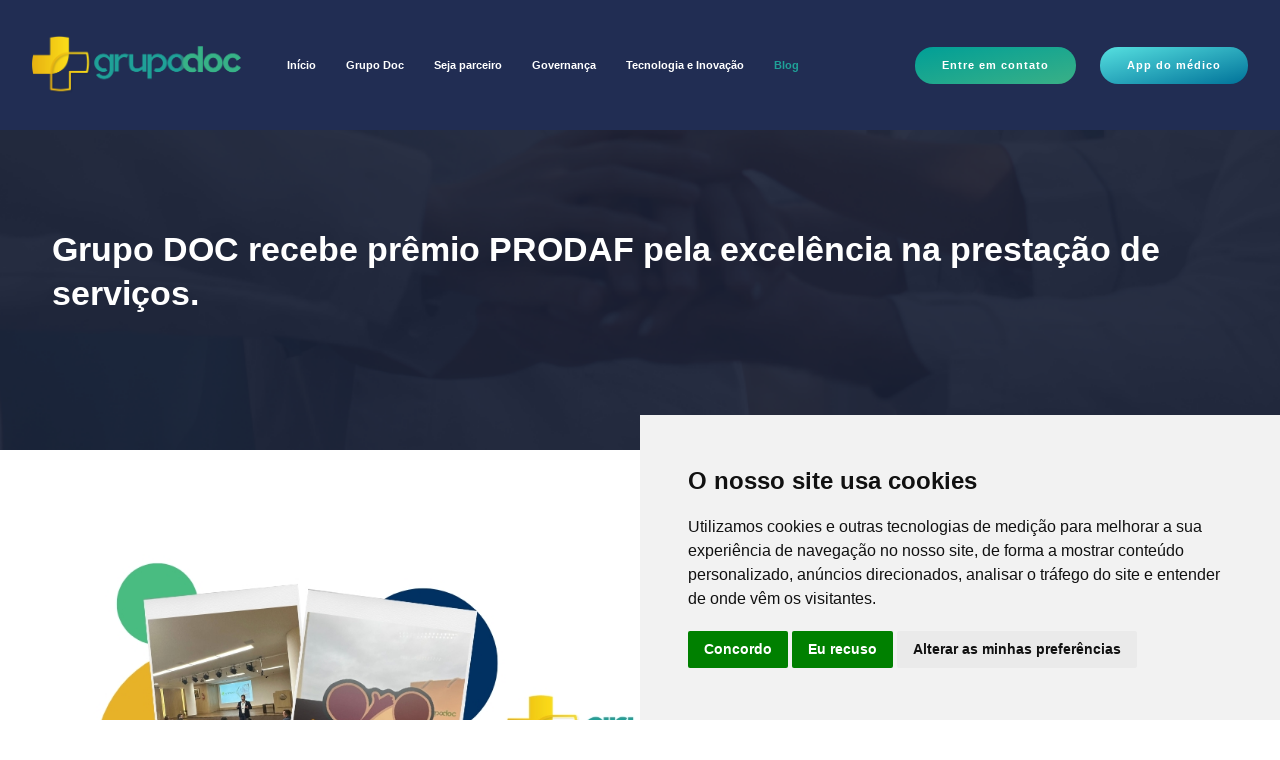

--- FILE ---
content_type: text/html; charset=UTF-8
request_url: https://grupodoc.med.br/blog/grupo-doc-recebe-premio-prodaf-pela-excelencia-na-prestacao-de-servicos
body_size: 5754
content:
<!doctype html>
<html class="no-js" lang="en">

<head>
    <meta charset="utf-8">
    <meta http-equiv="x-ua-compatible" content="ie=edge">
    <title>Grupo DOC recebe prêmio PRODAF pela excelência na prestação de serviços.  - Grupo Doc</title>
    <meta name="robots" content="index, follow">
    <meta name="description" content="">
    <meta name="viewport" content="width=device-width, initial-scale=1, shrink-to-fit=no">
    <!-- Favicon -->
    <link rel="shortcut icon" type="image/x-icon" href="/web-files/images/cropped-fevicon.png">

    <!-- CSS
        ============================================ -->

    <!-- Bootstrap CSS -->
    <link rel="stylesheet" href="/web-files/css/bootstrap.min.css">
    <!-- Fontawesome -->
    <link rel="stylesheet" href="/web-files/css/fontawesome.css">
    <!-- Flaticon -->
    <link rel="stylesheet" href="/web-files/css/flaticon.css">
    <!-- optico Icons -->
    <link rel="stylesheet" href="/web-files/css/pbminfotech-base-icons.css">
    <!-- Themify Icons -->
    <link rel="stylesheet" href="/web-files/css/themify-icons.css">
    <!-- Slick -->
    <link rel="stylesheet" href="/web-files/css/swiper.min.css"> 
    <!-- Magnific -->
    <link rel="stylesheet" href="/web-files/css/magnific-popup.css"> 
    <!-- AOS -->
    <link rel="stylesheet" href="/web-files/css/aos.css"> 
    <!-- Shortcode CSS -->
    <link rel="stylesheet" href="/web-files/css/shortcode.css">
    <!-- Base CSS -->
    <link rel="stylesheet" href="/web-files/css/base.css">
    <!-- Style CSS -->
    <link rel="stylesheet" href="/web-files/css/style.css">
    <!-- Responsive CSS -->
    <link rel="stylesheet" href="/web-files/css/responsive.css">
    
    <!-- Meta Pixel Code -->
	  <script>
		!function(f,b,e,v,n,t,s)
		{if(f.fbq)return;n=f.fbq=function(){n.callMethod?
		n.callMethod.apply(n,arguments):n.queue.push(arguments)};
		if(!f._fbq)f._fbq=n;n.push=n;n.loaded=!0;n.version='2.0';
		n.queue=[];t=b.createElement(e);t.async=!0;
		t.src=v;s=b.getElementsByTagName(e)[0];
		s.parentNode.insertBefore(t,s)}(window, document,'script',
		'https://connect.facebook.net/en_US/fbevents.js');
		fbq('init', '1212855699622123');
		fbq('track', 'PageView');
		</script>
		<noscript><img height="1" width="1" style="display:none"
		src="https://www.facebook.com/tr?id=1212855699622123&ev=PageView&noscript=1"
		/></noscript>
	  <!-- End Meta Pixel Code -->
     
     <!-- Google tag (gtag.js) -->
     <script async src="https://www.googletagmanager.com/gtag/js?id=G-PE6D340829"></script>
     <script>
       window.dataLayer = window.dataLayer || [];
       function gtag(){dataLayer.push(arguments);}
       gtag('js', new Date());
     
       gtag('config', 'G-PE6D340829');
     </script>
</head>

<body>

   <!-- Page Wrapper -->
   <div class="page-wrapper">

      
<header class="site-header header-style-2">
    <div class="pbmit-header-overlay">
          <div class="site-header-menu">
             <div class="container-fuild">
                <div class="row">
                   <div class="col-md-12">
                      <div class="d-flex align-items-center justify-content-between">
                         <div class="pbmit-logo-menuarea">
                            <div class="site-branding">
                               <!-- Logo area -->
                               <h1 class="site-title">
                                  <a href="/" rel="home">
                                     <img class="logo-img" src="/web-files/images/logo.webp" width="220px" alt="Grupo Doc" title="Grupo Doc" loading="lazy">
                                  </a>
                               </h1>		        
                            </div>
                            <div class="site-navigation ml-auto">
                               <nav class="main-menu navbar-expand-xl navbar-light">
                                  <div class="navbar-header">
                                     <!-- Toggle Button --> 
                                     <button class="navbar-toggler" type="button" data-bs-toggle="collapse" data-bs-target="#navbarSupportedContent" aria-controls="navbarSupportedContent" aria-expanded="false" aria-label="Toggle navigation">
                                        <i class="pbmit-base-icon-menu-1"></i>
                                     </button>
                                  </div>
                                  <div class="collapse navbar-collapse clearfix" id="navbarSupportedContent">
                                     <ul class="navigation clearfix">
                                        <li class=""><a href="/">Início</a></li>
                                        <li class="dropdown">
                                           <a href="#">Grupo Doc</a>
                                           <ul>
                                                <li><a href="/grupo-doc/quem-somos">Quem Somos</a></li>
                                                <!-- <li><a href="/grupo-doc/empresas">Empresas</a></li> -->
                                                <li><a href="/grupo-doc/o-que-fazemos">O Que Fazemos</a></li>
                                                <li><a href="/grupo-doc/cases">Cases</a></li>   
                                           </ul>
                                        </li>
                                        <li class="dropdown" ><a href="#">Seja parceiro</a>
                                        <ul>
                                              <li><a href="/seja-parceiro/sou-medico">Sou médico</a></li>
                                              <li><a href="/seja-parceiro/sou-empresa">Sou hospital</a></li>
                                           </ul>
                                        </li>
                                        <li class="dropdown">
                                           <a href="#">Governança</a>
                                           <ul>
                                              <li><a href="/governanca">Programa de integridade</a></li>
                                              <li><a href="/governanca/ouvidoria">Ouvidoria</a></li>
                                              <li><a href="/governanca/canal-de-denuncias">Canal de denúncias</a></li>
                                              <li><a href="/governanca/notificacao-desvios-qualidade">Notificação de desvios de qualidade</a></li>
                                           </ul>
                                        </li>
                                        <li ><a href="/tecnologia-e-inovacao">Tecnologia e Inovação</a></li>
                                        <li class="active"><a href="/blog">Blog</a></li>
                                        <li  class="mobileItem"><a href="/fale-conosco/contato">Entre em contato</a></li>
                                        <li  class="mobileItem"><a href="/app-gdoc" target="_blank">App do médico</a></li>
                                     </ul>
                                  </div>
                               </nav>
                            </div>
                         </div>
                         <div class="pbmit-right-box">
                            <div class="menu-right-box d-flex align-items-center">
                               <div class="pbmit-header-button">
                                  <a href="/fale-conosco/contato" class="pbmit-btn-header pbmit-btn-contact">Entre em contato</a>
                               </div>
                               <div class="pbmit-header-button">
                                  <a href="/app-gdoc" target="_blank" class="pbmit-btn-header pbmit-btn-app">App do médico</a>                     
                               </div>
                           </div>
                        </div>
                      </div>
                   </div>
                </div>
             </div>
          </div>
       </div>
    </div>
    <!-- trocar para URL 1 quando estiver em produção (localhost 2) -->
    </header>

      <!-- Title Bar -->
      <div class="pbmit-title-bar-wrapper" style="background-image: url(/web-files/uploads/site/postagens/44/a13ea233dc898c092ccab1de.png)">
         <div class="container">
            <div class="pbmit-title-bar-content">
               <div class="pbmit-title-bar-content-inner">
                  <div class="pbmit-tbar">
                     <div class="pbmit-tbar-inner container">
                        <h1 style="color: #ffffff;" class="pbmit-tbar-title">Grupo DOC recebe prêmio PRODAF pela excelência na prestação de serviços. </h1>
                     </div>
                  </div>
               </div>
            </div> 
         </div> 
      </div>
      <!-- Title Bar End-->

         <!-- Page Content -->
         <div class="page-content"> 

            <!-- Blog Details -->
            <section>
               <div class="container">
                  <div class="row">
                     <div class="col-lg-9 blog-right-col">
                        <div class="row">
                           <div class="col-md-12">
                              <article class="post blog-details">                                        
                                 <div class="post-thumbnail pbmit-blog-style-2">
                                    <div class="pbmit-featured-container">
                                       <div class="pbmit-featured-wrapper">
                                          <img src="/web-files/uploads/noticias/6/destaque.jpg" alt="" class="img-fluid w-100">
                                       </div>
                                       <div class="pbmit-meta-date-wrapper">
                                          <span class="pbmit-date-month">03/07/2023</span>
                                       </div>
                                    </div>
                                 </div>
                                 <div class="post-content">                                       
                                    <p style="color: #424d6c;"><p>O sistema Senac e Fecomércio/RS concedeu ao Grupo DOC o reconhecimento pela excelência na prestação de serviços. A premiação é parte do Programa de Desenvolvimento e Avaliação de Fornecedores (PRODAF), realizada anualmente pelas entidades.&nbsp;</p>
<p>As entidades que concedem este prêmio desenvolvem seus processos gerenciais baseados no Modelo de Excelência de Gestão (MEG), e na norma ISO 9001:2015. Dessa maneira, buscam por um relacionamento ativo com sua cadeia de fornecimento.&nbsp;</p>
<p>Tais ações integram um processo de aprimoramento interno das instituições a fim de que mantenham a competitividade em seu mercado de atuação.<br><br>O Grupo DOC agradece aos colaboradores, médicos e entidades parceiras pelo comprometimento constante com a qualidade nos serviços prestados.</p></p> 
                                 </div>
                              </article> 
                              <div class="comments-area">
                                 <div class="pbmit-blog-meta pbmit-blog-meta-bottom">
                                    <div class="pbmit-blog-meta-bottom-left">
                                       <span class="pbmit-meta pbmit-meta-tags"> 
                                          <span class="pbmit-meta-title">Tags:</span>
                                          <a style="color: #424d6c;" href="blog-classic.html" rel="tag"></a>
                                       </span>		
                                    </div>
                                 </div>
                              </div>
                           </div> 
                        </div>
                     </div>
                     <div class="col-lg-3 blog-left-col">
                        <aside class="sidebar">
                           <aside class="widget widget-search">
                              <h2>Buscar conteúdo</h2>
                              <form id="searchForm" class="search-form" method="POST" action="/blog/buscar">
                                 <input type="hidden" name="recaptcha_token" id="recaptcha_token"></input>
                                 <input type="search" name="busca" class="search-field" placeholder="Pesquise por qualquer assunto..." value="">
                                 <a href="javascript: document.getElementById('searchForm').submit();"><i class="fa fa-search"></i></a>
                              </form>
                           </aside>
                           <!-- Ultimas Postagens -->
                           <aside class="widget widget-recent-post bg-more-readed-2">
                              <h2 class="blog-read-more-section-2">Últimas postagens</h2>
                              <div class="blog-line"></div>
                              <ul class="recent-post-list">
                                                               <li class="recent-post-list-li"> 
                                    <div class="media-body">
                                       <a  class="read-more-title-2" href="/blog/grupo-doc-e-a-primeira-empresa-de-escala-medica-a-receber-selo-internacional-de-acreditacao-da-aaci"> Grupo DOC é a primeira empresa de escala médica a receber selo internacional de acreditação da AACI</a>
                                       <span class="post-date">05/06/2025</span>
                                    </div> 
                                 </li>
                                                                  <li class="recent-post-list-li"> 
                                    <div class="media-body">
                                       <a  class="read-more-title-2" href="/blog/grupo-doc-lidera-debate-sobre-solucoes-em-gestao-medica">Grupo DOC lidera debate sobre soluções em Gestão Médica</a>
                                       <span class="post-date">11/04/2025</span>
                                    </div> 
                                 </li>
                                                                  <li class="recent-post-list-li"> 
                                    <div class="media-body">
                                       <a  class="read-more-title-2" href="/blog/grupo-doc-participa-de-evento-exclusivo-da-prudential">Grupo DOC participa de evento  exclusivo da Prudential</a>
                                       <span class="post-date">08/04/2025</span>
                                    </div> 
                                 </li>
                                                               </ul>
                           </aside>
                           <!-- Mais Lidas -->
                           <aside class="widget widget-recent-post bg-more-readed-2">
                              <h2 class="blog-read-more-section-2">Mais lidos</h2>
                              <div class="blog-line"></div>
                              <ul class="recent-post-list">
                                                                  <li class="recent-post-list-li"> 
                                    <div class="media-body">
                                    <a class="read-more-title-2" href="/blog/grupo-doc-lidera-debate-sobre-solucoes-em-gestao-medica">Grupo DOC lidera debate sobre soluções em Gestão Médica</a>
                                    <a class="read-more-text-link" href="/blog/grupo-doc-lidera-debate-sobre-solucoes-em-gestao-medica">Leia Mais +</a>
                                    </div> 
                                 </li>
                                                                  <li class="recent-post-list-li"> 
                                    <div class="media-body">
                                    <a class="read-more-title-2" href="/blog/grupo-doc-e-a-primeira-empresa-de-escala-medica-a-receber-selo-internacional-de-acreditacao-da-aaci"> Grupo DOC é a primeira empresa de escala médica a receber selo internacional de acreditação da AACI</a>
                                    <a class="read-more-text-link" href="/blog/grupo-doc-e-a-primeira-empresa-de-escala-medica-a-receber-selo-internacional-de-acreditacao-da-aaci">Leia Mais +</a>
                                    </div> 
                                 </li>
                                                                  <li class="recent-post-list-li"> 
                                    <div class="media-body">
                                    <a class="read-more-title-2" href="/blog/grupo-doc-participa-de-evento-exclusivo-da-prudential">Grupo DOC participa de evento  exclusivo da Prudential</a>
                                    <a class="read-more-text-link" href="/blog/grupo-doc-participa-de-evento-exclusivo-da-prudential">Leia Mais +</a>
                                    </div> 
                                 </li>
                                                                  <li class="recent-post-list-li"> 
                                    <div class="media-body">
                                    <a class="read-more-title-2" href="/blog/comunicado-sobre-a-nova-preside-ncia-do-grupo-doc">Comunicado sobre a nova presidência do Grupo DOC</a>
                                    <a class="read-more-text-link" href="/blog/comunicado-sobre-a-nova-preside-ncia-do-grupo-doc">Leia Mais +</a>
                                    </div> 
                                 </li>
                                                                  <li class="recent-post-list-li"> 
                                    <div class="media-body">
                                    <a class="read-more-title-2" href="/blog/grupo-doc-discute-tendencias-na-agenda-executiva-em-saude">Grupo DOC discute tendências na Agenda Executiva em Saúde</a>
                                    <a class="read-more-text-link" href="/blog/grupo-doc-discute-tendencias-na-agenda-executiva-em-saude">Leia Mais +</a>
                                    </div> 
                                 </li>
                                                               </ul>
                           </aside>
                        </aside>
                     </div>
                  </div>
               </div>
            </section>
            <!-- Blog Details End -->
            
         </div>
         <!-- Page Content End -->

      <footer class="footer site-footer">
    <div class="footer-wrap pbmit-footer-big-area">
       <div class="container">
          <div class="row align-items-center">
             <div class="col-md-9">
                <div class="d-md-flex align-items-center">
                   <div class="pbmit-footer-logo">
                      <img class="pbmit-main-logo" src="/web-files/images/logo-1.webp" alt="Cardioly Demo1" loading="lazy">
                   </div>
                   <div class="d-md-flex">
                      <div class="pbmit-footer-boxes col-md-12">
                         <div class="pbmit-footer-contact-info">
                            <div class="pbmit-footer-contact-info-inner d-flex align-items-center">
                               <i class="pbmit-base-icon-location"></i>
                               <div class="pbmit-footer-contact-info-wrap">
                                  <span class="pbmit-label">Rio Grande do Sul</span> Avenida Carlos Gomes, 222 - Sala 1101 - Porto Alegre / RS<br />Telefone: (51) 3509.2525 | WhatsApp: (51) 99505.2255
                                  <span class="pbmit-label">São Paulo</span>
                                    Rua Bela Cintra, 772 - Sala 132, São Paulo / SP<br />Telefone: (11) 4600.2525 | WhatsApp: (51) 99505.2255
                               </div> 
                            </div>
                         </div>
                      </div>
                   </div>
                </div>
             </div>
             <div class="col-md-3 pbmit-footer-social-icon">
                <ul class="pbmit-social-links">
                   <li class="pbmit-social-li pbmit-social-instagram">
                      <a href="https://www.instagram.com/grupodoc/" target="_blank">
                         <i class="pbmit-base-icon-instagram"></i>
                      </a>
                   </li>
                   <li class="pbmit-social-li pbmit-social-facebook">
                      <a href="https://www.facebook.com/grupodoc.sa" target="_blank">
                         <i class="pbmit-base-icon-facebook-squared"></i>
                      </a>
                   </li>
                   <li class="pbmit-social-li pbmit-social-linkedin">
                      <a href="https://www.linkedin.com/company/grupodocsaude" target="_blank">
                         <i class="pbmit-base-icon-linkedin-squared"></i>
                      </a>
                   </li>
                </ul>
             </div>
          </div>
       </div>
    </div>
    <div class="pbmit-footer-widget-area">
       <div class="container">
          <div class="row">
             <div class="col-md-6 col-lg-4">
                <div class="widget pbmit-float-menu">
                   <h3 class="widget-title">Menu</h3>
                   <ul>
                      <li class="menu-item ">
                         <a href="/grupo-doc/quem-somos">Grupo Doc</a>
                      </li>
                      <li class="menu-item ">
                         <a href="/grupo-doc/cases">Cases</a>
                      </li>
                      <li class="menu-item ">
                         <a href="/seja-parceiro/sou-medico">Médico</a>
                      </li>
                      <li class="menu-item ">
                         <a href="/parceiros">Parceiros</a>
                      </li>
                      <li class="menu-item ">
                         <a href="/vagas">Vagas</a>
                      </li>
                      <li class="menu-item ">
                         <a href="/blog">Blog</a>
                      </li>
                      <li class="menu-item ">
                         <a href="/fale-conosco/contato">Contato</a>
                      </li>
                      <li class="menu-item ">
                         <a href="/governanca/ouvidoria">Ouvidoria</a>
                      </li>
                      <li class="menu-item ">
                         <a href="/governanca/canal-de-denuncias">Canal de denuncias</a>
                      </li>
                      <li class="menu-item ">
                         <a href="/tecnologia-e-inovacao">Tecnologia e Inovação</a>
                      </li>
                   </ul>
                </div>
             </div>
             <div class="col-md-6 col-lg-4">
                <div class="pbmit-two-widget">
                   <div class="widget">
                      <h3 class="widget-title">Últimas notícias</h3>
                      <ul class="pbmit-rpw-list">
	                                              <li>
                            <span class="pbmit-rpw-content">
                               <span class="pbmit-rpw-title"><a href="/blog/grupo-doc-e-a-primeira-empresa-de-escala-medica-a-receber-selo-internacional-de-acreditacao-da-aaci"> Grupo DOC é a primeira empresa de escala médica a receber selo internacional de acreditação da AACI</a></span>
                               <span class="pbmit-rpw-date"><a href="/blog/grupo-doc-e-a-primeira-empresa-de-escala-medica-a-receber-selo-internacional-de-acreditacao-da-aaci">05/06/2025</a></span>
                            </span>
                         </li>
                                                  <li>
                            <span class="pbmit-rpw-content">
                               <span class="pbmit-rpw-title"><a href="/blog/grupo-doc-lidera-debate-sobre-solucoes-em-gestao-medica">Grupo DOC lidera debate sobre soluções em Gestão Médica</a></span>
                               <span class="pbmit-rpw-date"><a href="/blog/grupo-doc-lidera-debate-sobre-solucoes-em-gestao-medica">11/04/2025</a></span>
                            </span>
                         </li>
                                                  <li>
                            <span class="pbmit-rpw-content">
                               <span class="pbmit-rpw-title"><a href="/blog/grupo-doc-participa-de-evento-exclusivo-da-prudential">Grupo DOC participa de evento  exclusivo da Prudential</a></span>
                               <span class="pbmit-rpw-date"><a href="/blog/grupo-doc-participa-de-evento-exclusivo-da-prudential">08/04/2025</a></span>
                            </span>
                         </li>
                                               </ul>
                   </div>
                </div>
             </div>
             <div class="col-md-6 col-lg-4">
                <div class="widget">
                   <h3 class="widget-title">Horário de atendimento</h3>
                   <ul class="pbmit-timelist-list">
                      <li><span class="pbmit-timelist-li-title">Seg - Qui</span>
                         <span class="pbmit-timelist-li-value">08:00 – 18:00</span>
                      </li>
                      <li><span class="pbmit-timelist-li-title">Sexta-feira</span>
                         <span class="pbmit-timelist-li-value">08:00 – 17:00</span>
                      </li>
                   </ul>
                </div>
             </div>
          </div>
       </div>
    </div>
    <div class="pbmit-footer-section pbmit-bg-color-global">
       <div class="container">
          <div class="pbmit-footer-text-inner">   
             <div class="pbmit-footer-copyright-box">
                 <center>
                 	Copyright © 2024 <a href="/">Grupo Doc</a>, Todos os direitos reservados. Desenvolvido por <a href="https://www.metadoc.tech/" target="_blank">Metadoc</a>
                 </center>
             </div>
          </div>
       </div>
    </div>	
</footer>

<!-- Cookie Consent by FreePrivacyPolicy.com https://www.FreePrivacyPolicy.com -->
<script type="text/javascript" src="//www.freeprivacypolicy.com/public/cookie-consent/4.1.0/cookie-consent.js" charset="UTF-8"></script>
<script type="text/javascript" charset="UTF-8">
document.addEventListener('DOMContentLoaded', function () {
cookieconsent.run({"notice_banner_type":"simple","consent_type":"express","palette":"light","language":"pt","page_load_consent_levels":["strictly-necessary"],"notice_banner_reject_button_hide":false,"preferences_center_close_button_hide":false,"page_refresh_confirmation_buttons":false,"website_name":"https://www.grupodoc.med.br","website_privacy_policy_url":"https://www.grupodoc.med.br/novo/fale-conosco/portal-da-transparencia"});
});
</script>

<script src="https://www.google.com/recaptcha/api.js?render=6LeBeHAqAAAAALYTjvP7_hvC0gv0nhi5LwXjN92k"></script>
<script src="/web-files/js/captcha.js"></script>
   </div>
   <!-- Page Wrapper End -->

   <div class="pbmit-search-overlay">
    <div class="pbmit-icon-close"></div>
    <div class="pbmit-search-outer"> 
        <form name="buscaheader" class="pbmit-site-searchform" method="POST" action="/blog/buscar">
            <input type="hidden" name="recaptcha_token" id="recaptcha_token"></input>
        	<input type="search" class="form-control field searchform-s" name="busca" placeholder="Busque por algum conteúdo de nosso blog...">
            <button type="submit"><i class="pbmit-base-icon-search-1"></i></button>
        </form>
    </div>
</div>

<script src="https://www.google.com/recaptcha/api.js?render=6LeBeHAqAAAAALYTjvP7_hvC0gv0nhi5LwXjN92k"></script>
<script src="/web-files/js/captcha.js"></script> 
    <!-- JS
        ============================================ -->

    <!-- jQuery JS -->
    <script src="/web-files/js/jquery.min.js"></script>
    <!-- Popper JS -->
    <script src="/web-files/js/popper.min.js"></script>
    <!-- Bootstrap JS -->
    <script src="/web-files/js/bootstrap.min.js"></script>
    <!-- jquery Waypoints JS -->
    <script src="/web-files/js/jquery.waypoints.min.js"></script>
    <!-- jquery Appear JS -->
    <script src="/web-files/js/jquery.appear.js"></script>
    <!-- Numinate JS -->
    <script src="/web-files/js/numinate.min.js"></script>
    <!-- Slick JS -->
    <script src="/web-files/js/swiper.min.js"></script>
    <!-- Magnific JS -->
    <script src="/web-files/js/jquery.magnific-popup.min.js"></script>
    <!-- Circle Progress JS -->
    <script src="/web-files/js/circle-progress.js"></script> 
    <!-- AOS -->
    <script src="/web-files/js/aos.js"></script>
    <!-- Scripts JS -->
    <script src="/web-files/js/scripts.js"></script> 

    <script src="https://www.google.com/recaptcha/api.js?render=6LeBeHAqAAAAALYTjvP7_hvC0gv0nhi5LwXjN92k"></script>
    <script src="/web-files/js/captcha.js"></script>
</body>

</html>

--- FILE ---
content_type: text/html; charset=utf-8
request_url: https://www.google.com/recaptcha/api2/anchor?ar=1&k=6LeBeHAqAAAAALYTjvP7_hvC0gv0nhi5LwXjN92k&co=aHR0cHM6Ly9ncnVwb2RvYy5tZWQuYnI6NDQz&hl=en&v=N67nZn4AqZkNcbeMu4prBgzg&size=invisible&anchor-ms=20000&execute-ms=30000&cb=6znb6xwp1nl9
body_size: 48872
content:
<!DOCTYPE HTML><html dir="ltr" lang="en"><head><meta http-equiv="Content-Type" content="text/html; charset=UTF-8">
<meta http-equiv="X-UA-Compatible" content="IE=edge">
<title>reCAPTCHA</title>
<style type="text/css">
/* cyrillic-ext */
@font-face {
  font-family: 'Roboto';
  font-style: normal;
  font-weight: 400;
  font-stretch: 100%;
  src: url(//fonts.gstatic.com/s/roboto/v48/KFO7CnqEu92Fr1ME7kSn66aGLdTylUAMa3GUBHMdazTgWw.woff2) format('woff2');
  unicode-range: U+0460-052F, U+1C80-1C8A, U+20B4, U+2DE0-2DFF, U+A640-A69F, U+FE2E-FE2F;
}
/* cyrillic */
@font-face {
  font-family: 'Roboto';
  font-style: normal;
  font-weight: 400;
  font-stretch: 100%;
  src: url(//fonts.gstatic.com/s/roboto/v48/KFO7CnqEu92Fr1ME7kSn66aGLdTylUAMa3iUBHMdazTgWw.woff2) format('woff2');
  unicode-range: U+0301, U+0400-045F, U+0490-0491, U+04B0-04B1, U+2116;
}
/* greek-ext */
@font-face {
  font-family: 'Roboto';
  font-style: normal;
  font-weight: 400;
  font-stretch: 100%;
  src: url(//fonts.gstatic.com/s/roboto/v48/KFO7CnqEu92Fr1ME7kSn66aGLdTylUAMa3CUBHMdazTgWw.woff2) format('woff2');
  unicode-range: U+1F00-1FFF;
}
/* greek */
@font-face {
  font-family: 'Roboto';
  font-style: normal;
  font-weight: 400;
  font-stretch: 100%;
  src: url(//fonts.gstatic.com/s/roboto/v48/KFO7CnqEu92Fr1ME7kSn66aGLdTylUAMa3-UBHMdazTgWw.woff2) format('woff2');
  unicode-range: U+0370-0377, U+037A-037F, U+0384-038A, U+038C, U+038E-03A1, U+03A3-03FF;
}
/* math */
@font-face {
  font-family: 'Roboto';
  font-style: normal;
  font-weight: 400;
  font-stretch: 100%;
  src: url(//fonts.gstatic.com/s/roboto/v48/KFO7CnqEu92Fr1ME7kSn66aGLdTylUAMawCUBHMdazTgWw.woff2) format('woff2');
  unicode-range: U+0302-0303, U+0305, U+0307-0308, U+0310, U+0312, U+0315, U+031A, U+0326-0327, U+032C, U+032F-0330, U+0332-0333, U+0338, U+033A, U+0346, U+034D, U+0391-03A1, U+03A3-03A9, U+03B1-03C9, U+03D1, U+03D5-03D6, U+03F0-03F1, U+03F4-03F5, U+2016-2017, U+2034-2038, U+203C, U+2040, U+2043, U+2047, U+2050, U+2057, U+205F, U+2070-2071, U+2074-208E, U+2090-209C, U+20D0-20DC, U+20E1, U+20E5-20EF, U+2100-2112, U+2114-2115, U+2117-2121, U+2123-214F, U+2190, U+2192, U+2194-21AE, U+21B0-21E5, U+21F1-21F2, U+21F4-2211, U+2213-2214, U+2216-22FF, U+2308-230B, U+2310, U+2319, U+231C-2321, U+2336-237A, U+237C, U+2395, U+239B-23B7, U+23D0, U+23DC-23E1, U+2474-2475, U+25AF, U+25B3, U+25B7, U+25BD, U+25C1, U+25CA, U+25CC, U+25FB, U+266D-266F, U+27C0-27FF, U+2900-2AFF, U+2B0E-2B11, U+2B30-2B4C, U+2BFE, U+3030, U+FF5B, U+FF5D, U+1D400-1D7FF, U+1EE00-1EEFF;
}
/* symbols */
@font-face {
  font-family: 'Roboto';
  font-style: normal;
  font-weight: 400;
  font-stretch: 100%;
  src: url(//fonts.gstatic.com/s/roboto/v48/KFO7CnqEu92Fr1ME7kSn66aGLdTylUAMaxKUBHMdazTgWw.woff2) format('woff2');
  unicode-range: U+0001-000C, U+000E-001F, U+007F-009F, U+20DD-20E0, U+20E2-20E4, U+2150-218F, U+2190, U+2192, U+2194-2199, U+21AF, U+21E6-21F0, U+21F3, U+2218-2219, U+2299, U+22C4-22C6, U+2300-243F, U+2440-244A, U+2460-24FF, U+25A0-27BF, U+2800-28FF, U+2921-2922, U+2981, U+29BF, U+29EB, U+2B00-2BFF, U+4DC0-4DFF, U+FFF9-FFFB, U+10140-1018E, U+10190-1019C, U+101A0, U+101D0-101FD, U+102E0-102FB, U+10E60-10E7E, U+1D2C0-1D2D3, U+1D2E0-1D37F, U+1F000-1F0FF, U+1F100-1F1AD, U+1F1E6-1F1FF, U+1F30D-1F30F, U+1F315, U+1F31C, U+1F31E, U+1F320-1F32C, U+1F336, U+1F378, U+1F37D, U+1F382, U+1F393-1F39F, U+1F3A7-1F3A8, U+1F3AC-1F3AF, U+1F3C2, U+1F3C4-1F3C6, U+1F3CA-1F3CE, U+1F3D4-1F3E0, U+1F3ED, U+1F3F1-1F3F3, U+1F3F5-1F3F7, U+1F408, U+1F415, U+1F41F, U+1F426, U+1F43F, U+1F441-1F442, U+1F444, U+1F446-1F449, U+1F44C-1F44E, U+1F453, U+1F46A, U+1F47D, U+1F4A3, U+1F4B0, U+1F4B3, U+1F4B9, U+1F4BB, U+1F4BF, U+1F4C8-1F4CB, U+1F4D6, U+1F4DA, U+1F4DF, U+1F4E3-1F4E6, U+1F4EA-1F4ED, U+1F4F7, U+1F4F9-1F4FB, U+1F4FD-1F4FE, U+1F503, U+1F507-1F50B, U+1F50D, U+1F512-1F513, U+1F53E-1F54A, U+1F54F-1F5FA, U+1F610, U+1F650-1F67F, U+1F687, U+1F68D, U+1F691, U+1F694, U+1F698, U+1F6AD, U+1F6B2, U+1F6B9-1F6BA, U+1F6BC, U+1F6C6-1F6CF, U+1F6D3-1F6D7, U+1F6E0-1F6EA, U+1F6F0-1F6F3, U+1F6F7-1F6FC, U+1F700-1F7FF, U+1F800-1F80B, U+1F810-1F847, U+1F850-1F859, U+1F860-1F887, U+1F890-1F8AD, U+1F8B0-1F8BB, U+1F8C0-1F8C1, U+1F900-1F90B, U+1F93B, U+1F946, U+1F984, U+1F996, U+1F9E9, U+1FA00-1FA6F, U+1FA70-1FA7C, U+1FA80-1FA89, U+1FA8F-1FAC6, U+1FACE-1FADC, U+1FADF-1FAE9, U+1FAF0-1FAF8, U+1FB00-1FBFF;
}
/* vietnamese */
@font-face {
  font-family: 'Roboto';
  font-style: normal;
  font-weight: 400;
  font-stretch: 100%;
  src: url(//fonts.gstatic.com/s/roboto/v48/KFO7CnqEu92Fr1ME7kSn66aGLdTylUAMa3OUBHMdazTgWw.woff2) format('woff2');
  unicode-range: U+0102-0103, U+0110-0111, U+0128-0129, U+0168-0169, U+01A0-01A1, U+01AF-01B0, U+0300-0301, U+0303-0304, U+0308-0309, U+0323, U+0329, U+1EA0-1EF9, U+20AB;
}
/* latin-ext */
@font-face {
  font-family: 'Roboto';
  font-style: normal;
  font-weight: 400;
  font-stretch: 100%;
  src: url(//fonts.gstatic.com/s/roboto/v48/KFO7CnqEu92Fr1ME7kSn66aGLdTylUAMa3KUBHMdazTgWw.woff2) format('woff2');
  unicode-range: U+0100-02BA, U+02BD-02C5, U+02C7-02CC, U+02CE-02D7, U+02DD-02FF, U+0304, U+0308, U+0329, U+1D00-1DBF, U+1E00-1E9F, U+1EF2-1EFF, U+2020, U+20A0-20AB, U+20AD-20C0, U+2113, U+2C60-2C7F, U+A720-A7FF;
}
/* latin */
@font-face {
  font-family: 'Roboto';
  font-style: normal;
  font-weight: 400;
  font-stretch: 100%;
  src: url(//fonts.gstatic.com/s/roboto/v48/KFO7CnqEu92Fr1ME7kSn66aGLdTylUAMa3yUBHMdazQ.woff2) format('woff2');
  unicode-range: U+0000-00FF, U+0131, U+0152-0153, U+02BB-02BC, U+02C6, U+02DA, U+02DC, U+0304, U+0308, U+0329, U+2000-206F, U+20AC, U+2122, U+2191, U+2193, U+2212, U+2215, U+FEFF, U+FFFD;
}
/* cyrillic-ext */
@font-face {
  font-family: 'Roboto';
  font-style: normal;
  font-weight: 500;
  font-stretch: 100%;
  src: url(//fonts.gstatic.com/s/roboto/v48/KFO7CnqEu92Fr1ME7kSn66aGLdTylUAMa3GUBHMdazTgWw.woff2) format('woff2');
  unicode-range: U+0460-052F, U+1C80-1C8A, U+20B4, U+2DE0-2DFF, U+A640-A69F, U+FE2E-FE2F;
}
/* cyrillic */
@font-face {
  font-family: 'Roboto';
  font-style: normal;
  font-weight: 500;
  font-stretch: 100%;
  src: url(//fonts.gstatic.com/s/roboto/v48/KFO7CnqEu92Fr1ME7kSn66aGLdTylUAMa3iUBHMdazTgWw.woff2) format('woff2');
  unicode-range: U+0301, U+0400-045F, U+0490-0491, U+04B0-04B1, U+2116;
}
/* greek-ext */
@font-face {
  font-family: 'Roboto';
  font-style: normal;
  font-weight: 500;
  font-stretch: 100%;
  src: url(//fonts.gstatic.com/s/roboto/v48/KFO7CnqEu92Fr1ME7kSn66aGLdTylUAMa3CUBHMdazTgWw.woff2) format('woff2');
  unicode-range: U+1F00-1FFF;
}
/* greek */
@font-face {
  font-family: 'Roboto';
  font-style: normal;
  font-weight: 500;
  font-stretch: 100%;
  src: url(//fonts.gstatic.com/s/roboto/v48/KFO7CnqEu92Fr1ME7kSn66aGLdTylUAMa3-UBHMdazTgWw.woff2) format('woff2');
  unicode-range: U+0370-0377, U+037A-037F, U+0384-038A, U+038C, U+038E-03A1, U+03A3-03FF;
}
/* math */
@font-face {
  font-family: 'Roboto';
  font-style: normal;
  font-weight: 500;
  font-stretch: 100%;
  src: url(//fonts.gstatic.com/s/roboto/v48/KFO7CnqEu92Fr1ME7kSn66aGLdTylUAMawCUBHMdazTgWw.woff2) format('woff2');
  unicode-range: U+0302-0303, U+0305, U+0307-0308, U+0310, U+0312, U+0315, U+031A, U+0326-0327, U+032C, U+032F-0330, U+0332-0333, U+0338, U+033A, U+0346, U+034D, U+0391-03A1, U+03A3-03A9, U+03B1-03C9, U+03D1, U+03D5-03D6, U+03F0-03F1, U+03F4-03F5, U+2016-2017, U+2034-2038, U+203C, U+2040, U+2043, U+2047, U+2050, U+2057, U+205F, U+2070-2071, U+2074-208E, U+2090-209C, U+20D0-20DC, U+20E1, U+20E5-20EF, U+2100-2112, U+2114-2115, U+2117-2121, U+2123-214F, U+2190, U+2192, U+2194-21AE, U+21B0-21E5, U+21F1-21F2, U+21F4-2211, U+2213-2214, U+2216-22FF, U+2308-230B, U+2310, U+2319, U+231C-2321, U+2336-237A, U+237C, U+2395, U+239B-23B7, U+23D0, U+23DC-23E1, U+2474-2475, U+25AF, U+25B3, U+25B7, U+25BD, U+25C1, U+25CA, U+25CC, U+25FB, U+266D-266F, U+27C0-27FF, U+2900-2AFF, U+2B0E-2B11, U+2B30-2B4C, U+2BFE, U+3030, U+FF5B, U+FF5D, U+1D400-1D7FF, U+1EE00-1EEFF;
}
/* symbols */
@font-face {
  font-family: 'Roboto';
  font-style: normal;
  font-weight: 500;
  font-stretch: 100%;
  src: url(//fonts.gstatic.com/s/roboto/v48/KFO7CnqEu92Fr1ME7kSn66aGLdTylUAMaxKUBHMdazTgWw.woff2) format('woff2');
  unicode-range: U+0001-000C, U+000E-001F, U+007F-009F, U+20DD-20E0, U+20E2-20E4, U+2150-218F, U+2190, U+2192, U+2194-2199, U+21AF, U+21E6-21F0, U+21F3, U+2218-2219, U+2299, U+22C4-22C6, U+2300-243F, U+2440-244A, U+2460-24FF, U+25A0-27BF, U+2800-28FF, U+2921-2922, U+2981, U+29BF, U+29EB, U+2B00-2BFF, U+4DC0-4DFF, U+FFF9-FFFB, U+10140-1018E, U+10190-1019C, U+101A0, U+101D0-101FD, U+102E0-102FB, U+10E60-10E7E, U+1D2C0-1D2D3, U+1D2E0-1D37F, U+1F000-1F0FF, U+1F100-1F1AD, U+1F1E6-1F1FF, U+1F30D-1F30F, U+1F315, U+1F31C, U+1F31E, U+1F320-1F32C, U+1F336, U+1F378, U+1F37D, U+1F382, U+1F393-1F39F, U+1F3A7-1F3A8, U+1F3AC-1F3AF, U+1F3C2, U+1F3C4-1F3C6, U+1F3CA-1F3CE, U+1F3D4-1F3E0, U+1F3ED, U+1F3F1-1F3F3, U+1F3F5-1F3F7, U+1F408, U+1F415, U+1F41F, U+1F426, U+1F43F, U+1F441-1F442, U+1F444, U+1F446-1F449, U+1F44C-1F44E, U+1F453, U+1F46A, U+1F47D, U+1F4A3, U+1F4B0, U+1F4B3, U+1F4B9, U+1F4BB, U+1F4BF, U+1F4C8-1F4CB, U+1F4D6, U+1F4DA, U+1F4DF, U+1F4E3-1F4E6, U+1F4EA-1F4ED, U+1F4F7, U+1F4F9-1F4FB, U+1F4FD-1F4FE, U+1F503, U+1F507-1F50B, U+1F50D, U+1F512-1F513, U+1F53E-1F54A, U+1F54F-1F5FA, U+1F610, U+1F650-1F67F, U+1F687, U+1F68D, U+1F691, U+1F694, U+1F698, U+1F6AD, U+1F6B2, U+1F6B9-1F6BA, U+1F6BC, U+1F6C6-1F6CF, U+1F6D3-1F6D7, U+1F6E0-1F6EA, U+1F6F0-1F6F3, U+1F6F7-1F6FC, U+1F700-1F7FF, U+1F800-1F80B, U+1F810-1F847, U+1F850-1F859, U+1F860-1F887, U+1F890-1F8AD, U+1F8B0-1F8BB, U+1F8C0-1F8C1, U+1F900-1F90B, U+1F93B, U+1F946, U+1F984, U+1F996, U+1F9E9, U+1FA00-1FA6F, U+1FA70-1FA7C, U+1FA80-1FA89, U+1FA8F-1FAC6, U+1FACE-1FADC, U+1FADF-1FAE9, U+1FAF0-1FAF8, U+1FB00-1FBFF;
}
/* vietnamese */
@font-face {
  font-family: 'Roboto';
  font-style: normal;
  font-weight: 500;
  font-stretch: 100%;
  src: url(//fonts.gstatic.com/s/roboto/v48/KFO7CnqEu92Fr1ME7kSn66aGLdTylUAMa3OUBHMdazTgWw.woff2) format('woff2');
  unicode-range: U+0102-0103, U+0110-0111, U+0128-0129, U+0168-0169, U+01A0-01A1, U+01AF-01B0, U+0300-0301, U+0303-0304, U+0308-0309, U+0323, U+0329, U+1EA0-1EF9, U+20AB;
}
/* latin-ext */
@font-face {
  font-family: 'Roboto';
  font-style: normal;
  font-weight: 500;
  font-stretch: 100%;
  src: url(//fonts.gstatic.com/s/roboto/v48/KFO7CnqEu92Fr1ME7kSn66aGLdTylUAMa3KUBHMdazTgWw.woff2) format('woff2');
  unicode-range: U+0100-02BA, U+02BD-02C5, U+02C7-02CC, U+02CE-02D7, U+02DD-02FF, U+0304, U+0308, U+0329, U+1D00-1DBF, U+1E00-1E9F, U+1EF2-1EFF, U+2020, U+20A0-20AB, U+20AD-20C0, U+2113, U+2C60-2C7F, U+A720-A7FF;
}
/* latin */
@font-face {
  font-family: 'Roboto';
  font-style: normal;
  font-weight: 500;
  font-stretch: 100%;
  src: url(//fonts.gstatic.com/s/roboto/v48/KFO7CnqEu92Fr1ME7kSn66aGLdTylUAMa3yUBHMdazQ.woff2) format('woff2');
  unicode-range: U+0000-00FF, U+0131, U+0152-0153, U+02BB-02BC, U+02C6, U+02DA, U+02DC, U+0304, U+0308, U+0329, U+2000-206F, U+20AC, U+2122, U+2191, U+2193, U+2212, U+2215, U+FEFF, U+FFFD;
}
/* cyrillic-ext */
@font-face {
  font-family: 'Roboto';
  font-style: normal;
  font-weight: 900;
  font-stretch: 100%;
  src: url(//fonts.gstatic.com/s/roboto/v48/KFO7CnqEu92Fr1ME7kSn66aGLdTylUAMa3GUBHMdazTgWw.woff2) format('woff2');
  unicode-range: U+0460-052F, U+1C80-1C8A, U+20B4, U+2DE0-2DFF, U+A640-A69F, U+FE2E-FE2F;
}
/* cyrillic */
@font-face {
  font-family: 'Roboto';
  font-style: normal;
  font-weight: 900;
  font-stretch: 100%;
  src: url(//fonts.gstatic.com/s/roboto/v48/KFO7CnqEu92Fr1ME7kSn66aGLdTylUAMa3iUBHMdazTgWw.woff2) format('woff2');
  unicode-range: U+0301, U+0400-045F, U+0490-0491, U+04B0-04B1, U+2116;
}
/* greek-ext */
@font-face {
  font-family: 'Roboto';
  font-style: normal;
  font-weight: 900;
  font-stretch: 100%;
  src: url(//fonts.gstatic.com/s/roboto/v48/KFO7CnqEu92Fr1ME7kSn66aGLdTylUAMa3CUBHMdazTgWw.woff2) format('woff2');
  unicode-range: U+1F00-1FFF;
}
/* greek */
@font-face {
  font-family: 'Roboto';
  font-style: normal;
  font-weight: 900;
  font-stretch: 100%;
  src: url(//fonts.gstatic.com/s/roboto/v48/KFO7CnqEu92Fr1ME7kSn66aGLdTylUAMa3-UBHMdazTgWw.woff2) format('woff2');
  unicode-range: U+0370-0377, U+037A-037F, U+0384-038A, U+038C, U+038E-03A1, U+03A3-03FF;
}
/* math */
@font-face {
  font-family: 'Roboto';
  font-style: normal;
  font-weight: 900;
  font-stretch: 100%;
  src: url(//fonts.gstatic.com/s/roboto/v48/KFO7CnqEu92Fr1ME7kSn66aGLdTylUAMawCUBHMdazTgWw.woff2) format('woff2');
  unicode-range: U+0302-0303, U+0305, U+0307-0308, U+0310, U+0312, U+0315, U+031A, U+0326-0327, U+032C, U+032F-0330, U+0332-0333, U+0338, U+033A, U+0346, U+034D, U+0391-03A1, U+03A3-03A9, U+03B1-03C9, U+03D1, U+03D5-03D6, U+03F0-03F1, U+03F4-03F5, U+2016-2017, U+2034-2038, U+203C, U+2040, U+2043, U+2047, U+2050, U+2057, U+205F, U+2070-2071, U+2074-208E, U+2090-209C, U+20D0-20DC, U+20E1, U+20E5-20EF, U+2100-2112, U+2114-2115, U+2117-2121, U+2123-214F, U+2190, U+2192, U+2194-21AE, U+21B0-21E5, U+21F1-21F2, U+21F4-2211, U+2213-2214, U+2216-22FF, U+2308-230B, U+2310, U+2319, U+231C-2321, U+2336-237A, U+237C, U+2395, U+239B-23B7, U+23D0, U+23DC-23E1, U+2474-2475, U+25AF, U+25B3, U+25B7, U+25BD, U+25C1, U+25CA, U+25CC, U+25FB, U+266D-266F, U+27C0-27FF, U+2900-2AFF, U+2B0E-2B11, U+2B30-2B4C, U+2BFE, U+3030, U+FF5B, U+FF5D, U+1D400-1D7FF, U+1EE00-1EEFF;
}
/* symbols */
@font-face {
  font-family: 'Roboto';
  font-style: normal;
  font-weight: 900;
  font-stretch: 100%;
  src: url(//fonts.gstatic.com/s/roboto/v48/KFO7CnqEu92Fr1ME7kSn66aGLdTylUAMaxKUBHMdazTgWw.woff2) format('woff2');
  unicode-range: U+0001-000C, U+000E-001F, U+007F-009F, U+20DD-20E0, U+20E2-20E4, U+2150-218F, U+2190, U+2192, U+2194-2199, U+21AF, U+21E6-21F0, U+21F3, U+2218-2219, U+2299, U+22C4-22C6, U+2300-243F, U+2440-244A, U+2460-24FF, U+25A0-27BF, U+2800-28FF, U+2921-2922, U+2981, U+29BF, U+29EB, U+2B00-2BFF, U+4DC0-4DFF, U+FFF9-FFFB, U+10140-1018E, U+10190-1019C, U+101A0, U+101D0-101FD, U+102E0-102FB, U+10E60-10E7E, U+1D2C0-1D2D3, U+1D2E0-1D37F, U+1F000-1F0FF, U+1F100-1F1AD, U+1F1E6-1F1FF, U+1F30D-1F30F, U+1F315, U+1F31C, U+1F31E, U+1F320-1F32C, U+1F336, U+1F378, U+1F37D, U+1F382, U+1F393-1F39F, U+1F3A7-1F3A8, U+1F3AC-1F3AF, U+1F3C2, U+1F3C4-1F3C6, U+1F3CA-1F3CE, U+1F3D4-1F3E0, U+1F3ED, U+1F3F1-1F3F3, U+1F3F5-1F3F7, U+1F408, U+1F415, U+1F41F, U+1F426, U+1F43F, U+1F441-1F442, U+1F444, U+1F446-1F449, U+1F44C-1F44E, U+1F453, U+1F46A, U+1F47D, U+1F4A3, U+1F4B0, U+1F4B3, U+1F4B9, U+1F4BB, U+1F4BF, U+1F4C8-1F4CB, U+1F4D6, U+1F4DA, U+1F4DF, U+1F4E3-1F4E6, U+1F4EA-1F4ED, U+1F4F7, U+1F4F9-1F4FB, U+1F4FD-1F4FE, U+1F503, U+1F507-1F50B, U+1F50D, U+1F512-1F513, U+1F53E-1F54A, U+1F54F-1F5FA, U+1F610, U+1F650-1F67F, U+1F687, U+1F68D, U+1F691, U+1F694, U+1F698, U+1F6AD, U+1F6B2, U+1F6B9-1F6BA, U+1F6BC, U+1F6C6-1F6CF, U+1F6D3-1F6D7, U+1F6E0-1F6EA, U+1F6F0-1F6F3, U+1F6F7-1F6FC, U+1F700-1F7FF, U+1F800-1F80B, U+1F810-1F847, U+1F850-1F859, U+1F860-1F887, U+1F890-1F8AD, U+1F8B0-1F8BB, U+1F8C0-1F8C1, U+1F900-1F90B, U+1F93B, U+1F946, U+1F984, U+1F996, U+1F9E9, U+1FA00-1FA6F, U+1FA70-1FA7C, U+1FA80-1FA89, U+1FA8F-1FAC6, U+1FACE-1FADC, U+1FADF-1FAE9, U+1FAF0-1FAF8, U+1FB00-1FBFF;
}
/* vietnamese */
@font-face {
  font-family: 'Roboto';
  font-style: normal;
  font-weight: 900;
  font-stretch: 100%;
  src: url(//fonts.gstatic.com/s/roboto/v48/KFO7CnqEu92Fr1ME7kSn66aGLdTylUAMa3OUBHMdazTgWw.woff2) format('woff2');
  unicode-range: U+0102-0103, U+0110-0111, U+0128-0129, U+0168-0169, U+01A0-01A1, U+01AF-01B0, U+0300-0301, U+0303-0304, U+0308-0309, U+0323, U+0329, U+1EA0-1EF9, U+20AB;
}
/* latin-ext */
@font-face {
  font-family: 'Roboto';
  font-style: normal;
  font-weight: 900;
  font-stretch: 100%;
  src: url(//fonts.gstatic.com/s/roboto/v48/KFO7CnqEu92Fr1ME7kSn66aGLdTylUAMa3KUBHMdazTgWw.woff2) format('woff2');
  unicode-range: U+0100-02BA, U+02BD-02C5, U+02C7-02CC, U+02CE-02D7, U+02DD-02FF, U+0304, U+0308, U+0329, U+1D00-1DBF, U+1E00-1E9F, U+1EF2-1EFF, U+2020, U+20A0-20AB, U+20AD-20C0, U+2113, U+2C60-2C7F, U+A720-A7FF;
}
/* latin */
@font-face {
  font-family: 'Roboto';
  font-style: normal;
  font-weight: 900;
  font-stretch: 100%;
  src: url(//fonts.gstatic.com/s/roboto/v48/KFO7CnqEu92Fr1ME7kSn66aGLdTylUAMa3yUBHMdazQ.woff2) format('woff2');
  unicode-range: U+0000-00FF, U+0131, U+0152-0153, U+02BB-02BC, U+02C6, U+02DA, U+02DC, U+0304, U+0308, U+0329, U+2000-206F, U+20AC, U+2122, U+2191, U+2193, U+2212, U+2215, U+FEFF, U+FFFD;
}

</style>
<link rel="stylesheet" type="text/css" href="https://www.gstatic.com/recaptcha/releases/N67nZn4AqZkNcbeMu4prBgzg/styles__ltr.css">
<script nonce="pE4-66FLZm1sBFh2f1lBpw" type="text/javascript">window['__recaptcha_api'] = 'https://www.google.com/recaptcha/api2/';</script>
<script type="text/javascript" src="https://www.gstatic.com/recaptcha/releases/N67nZn4AqZkNcbeMu4prBgzg/recaptcha__en.js" nonce="pE4-66FLZm1sBFh2f1lBpw">
      
    </script></head>
<body><div id="rc-anchor-alert" class="rc-anchor-alert"></div>
<input type="hidden" id="recaptcha-token" value="[base64]">
<script type="text/javascript" nonce="pE4-66FLZm1sBFh2f1lBpw">
      recaptcha.anchor.Main.init("[\x22ainput\x22,[\x22bgdata\x22,\x22\x22,\[base64]/[base64]/[base64]/ZyhXLGgpOnEoW04sMjEsbF0sVywwKSxoKSxmYWxzZSxmYWxzZSl9Y2F0Y2goayl7RygzNTgsVyk/[base64]/[base64]/[base64]/[base64]/[base64]/[base64]/[base64]/bmV3IEJbT10oRFswXSk6dz09Mj9uZXcgQltPXShEWzBdLERbMV0pOnc9PTM/bmV3IEJbT10oRFswXSxEWzFdLERbMl0pOnc9PTQ/[base64]/[base64]/[base64]/[base64]/[base64]\\u003d\x22,\[base64]\x22,\[base64]/CncOYw5ZtwoPCnSs7dVF9w6zDo8KiLCQQCMKpw5l/aEnCncOXDk7ColJXwrEJwpl4w5JsLBc+w53DqMKgQgbDhgw+woPChg19Y8KAw6bCiMKMw4J/[base64]/[base64]/wrkGcMO4K1vDtENkwqMzwpAnwpFWSBLCrjjCtVvDtSrDo3vDgcODBQ1reBwGwrvDvl80w6DCkMOqw4QNwo3Dm8OhYEo+w6xwwrVcfsKRKlzCil3DusKPXk9CEGbDksK3RhjCrns4w6s5w6oiDBE/DU7CpMKpcXnCrcK1esKfdcO1wqRTacKOakgDw4HDo1rDjgwxw78PRTxYw6tjwrXDok/DmQ0SFEV/w7vDu8KDw5Mhwoc2PMKOwqMvwpjCqcO2w7vDohbDgsOIw4vCpFICFz/CrcOSw5tTbMO7w59Dw7PCsQ10w7Vdc0d/OMO0wqVLwoDCtcKkw4puVcKfOcObRsKTInxkw7QXw4/Ct8ORw6vCoX/CtFxobVoow4rCrCUJw69ZJ8KbwqB8ZsOIOSZweFAmaMKgwqrCrhsVKMKywoxjSsO2O8KAwoDDpVEyw5/CusKNwpNgw6khRcOHwrXCjRTCjcKkwoPDisOeYMK2TifDijHCnjPDu8KFwoHCo8OGw5dWwqsSw6LDq0DCt8OawrbCi27DmMK8K38swocbw4hUDsKcwpAqUcKrw4LDiCzDv1fDqRYMw6VSwrzDmwnDm8KrecO8wrjClsKsw4A9GhzDoCpawq1awp9uwrQ3w5I1OMKpNT/CmMO6w7zCmMK4YndPwpZ9f2t+w43DiiTCt1AOasKOJ1zDolrDo8K3wqnDnRQTw77CisKhw4oAMcKVwprDhj/DrHbCmhsWwpLDn1XDmFlTC8OOEcK2wo7CpijDgDbDqMKpwo0Owql0LMOZw7IWw68TZsKkwrYpFMOOYmhVK8OON8ONbyxqw7cxwpzCh8OCwrR/[base64]/[base64]/wo/Cj8ODZcONdH7Cn8KHwrdFw6BTw75Zw4NHw5M2wrx+w5Q/AVNFw6Z8BW9LYDLCqlcyw5vDlsOnw6nCn8KHF8OsM8Oow7Z/wq1LTkfChxAUNFkhwobDkRo1w5rDu8KLw6QIfSlzwoDCl8KWaEnCqcK1K8KbAAjDgmcyJRjDvsOZQGlFSMKyGGzDq8KGCsKDVxzDmlA4w6/[base64]/Ch8O1wq7DjXMkw4PDriMwwoYvVjLCscOPGHNneihhZ8OVSsOjPkd/PsKow5fDumZowrYoAhbDrmtaw5DCvHvDmMKkNiN4w6nCtVJ+wpvCmClrY0XDhjTDhjzCusOTwrvDn8OFLHbDrC/Cl8OdD2gQwojCikEBwoUSRcOlKcOqfEsmwqdcIcK5AG1AwqwKwoXCnsKJCsOkIBzCo1PCv2nDgVLDnMO0w5PDqcOwwoVCNMKEOxZDTmklJATCnl/Cjw/[base64]/ambCknXCtcKJQGBNwqJ3w5RePsOnADonwpjCocOOw4QtKi4PaMKGZsKYXMKpZwY1w5gXw4VgMMKLYcOaJsOrWcOYw65Tw7LDssKnwrnChSg5IMO/[base64]/DisOFJsK6KBVuCHjDvsKtEX19Lm0nwoJ1w68FBsOQwpxrw6TDoXp5ZHjDqcKUw5s9w6U5LxI8w6HDosKTPsKRfxfCk8KCw57Cp8Ksw4XDiMOvwqHDvCzCgsKlwrUMw7/CgcK5LiPDtClOKcKSwrbCrMKIwpwawpk+DcKkw4kMAMOoG8K5wpbCvytSw4LCmsOeDcKpw5RAL2Y+wphHw5zCtMOUwoXCuSfCtcO8ZkTDgcOiwofDj0UMwpV2wrJtZ8K4w5wJw6bCnAcyHSRBwo3DmhjCsmA1wpstwqHDt8KgCsKlwrQCw5txf8ONw5F/wpgUw6zDjhTCs8KRw59FMA5uw4hDBwPDkULDolt/[base64]/DkcKEwp7DqQrDqsKDwq0MBMORwpcpw6bCulzDrCTDh8KMRirDoTjDl8OWAG3Cs8ONw5nCohhCIMOzIxbDpsOdVsOKS8Kyw5UHwqdbwo/CqsKXwoLCp8KVwqwiwrnCi8OZwqnDr0/DlGRpUix2NBZ6wpcHLMOLwrtUwp7DpUIXA2jChXwww5sgw4phw5TDpmvDmyoBwrHDrm06w53CgQrDnDZ0wrVzw4w6w4IrfmzCgcKjccOMwrvCr8KYwolNwo4RYFY+DmliZgzCniU5IsOtw67CmlV/[base64]/DssKUSMOew6JNwprCvgbCvmhxaR7DhcKJw7IecHDDpW3DrcKrJ1/DpGBLYDzDkAjDo8Ojw6QdUzVGLsO3w6bCvHMAw7LCicO6wqsRwr1/[base64]/CuUTDuGvDmsOQw6TDoUcKw57DjcKowofDnELCvMKIw4XDpMOUbMKOGwUTXsOrR08fFmYlw6ZRw5HDrAHCv23DgMOzNy7DvDLCvsOdEsK/wrDDpMOowqsuw7jDvnDCgH0tVElbw6XDojLDocOPw7PCkMKkWMO+wqQQFyBuwpYrOmcHEx51QcOtHzHDhsKPZiIpwqI3w5/Dr8K9XcK6bBLCrx8Sw7QvAnXCq1k/BMO8wpHDolHCrmJ9XsOVcjVywo3DqGEMw4U/bcKxwqPCmsOpJcOcw5rCnlPDuk1Zw6ZqwrLDkcO0wrZ/RsKMw4rDrcK0w48zBcKoVMO+dVTCviPCtcKBw792Q8OKGMKfw5ACCcKow5LCslkCw73DuDDDnBk6JThJwrIaYMKww5HDnUvDscKIwoPDii4gGsOGTcKRPVzDn2DCijA6BiXDtBRfHsOHVxfDp8OCwot6PX7CtU/DrwbCm8OeHsKrfMKpwpbDt8OUwoQHE2JNwr/[base64]/Cl2LDkjfDg1hMDMOqQEUPw40vw5LDhcKewpXDhMOuZ2Fmw5bCpHVdw7cOG2YHUmDDmzPClX/DrMOTwok8w5TDv8Okw7tMNwklWMOIwqDCkCTDkUDCpMOGH8K+wonDj1zChsKlK8Krw4wSWDIbYsOjw410Lw3DncKyEMOaw6DDtG0vdj3CtzQjwowZwq/DiwPDmh8FwqfCjMK1w640w63CnVYZecKoU0hEw4dpOMOlXD3CtsOVRyfDmAAkwr11G8KCGsOtwph7asOaDXnDrQ4Mwr4owrJ1dBBCSsK/QsKdwpdWQ8KkX8O5RFw2w67DtBTDlsOVwr4VMHknZxc/[base64]/[base64]/XynCjMOWw4QFw7XDpsO4wr/DqEpURMOSDcKnwp/CrcKjFirCvgB+w6zDusK/wqLCm8KMwod8woMGwr3CgcOhw6rDi8KgAsKAaAXDvMKRIsKnVHnDucK/NV/[base64]/w6fCp8ONwrTDhsOzwrfCg0wgX8OPw6JFw63DocKCLkkiwo7DiEt/WMK2w6fCocKcJ8Oxwp4eJcOVP8KvQUFmw6EBLMO8w6bDsSHDoMOkGCYTQhc3w5fClzR5wq3DnR57GcKUwoZibsOpw7XDiXHDu8OUwqXDuHRFKiTDh8KRNUHDp0N1CTvDisOSwp3DocOIw7DCrj/CmcOHdTXCk8OMwp8cw7PDkFhFw71fJ8KddsKZwojDgMK9JUtLw7rChBA4XGFMPMODwplLYcKGw7DCnA/DpkhXe8O2RR/CncOtw4nDm8OuwqDCvmB7ehxyfiZ9PcK7w7hESUjDksKcXsKEYj3ClS3Cvz3CqsKkw77CuS/Dq8KywpXClcONC8OjFsOsEG/Cp3M+bsKww7PDicK2wofDp8KGw71qwqhww4XCl8OibcK8wqrCtlDCisKHf1PDs8OcwpIiIibCjMO6KsOSK8KTw5HCrcKHbg/[base64]/CncOdcAXCsywpwo7CknF4w5FBw5vCp8OGwrEGEsOxwoPDvULDsSTDtMKtNmNTQ8O1w4DDl8KcDE1nw5TClcKPwrFiMMOYw4vDkFh0w5TDoggowpnDkTQkwp0LG8K0wpw/w4IvcMOAYWrCgw1AdcK1wpzCk8Oow5jCiMO0w5NMZx3Cu8OTwpvCszZIesO/wqxCEcOFw4RpT8Ofw7vDtDM/[base64]/CkcKgCQ3ConLDuXZuaRDDpcOUwo8ZFSh+w4/DmQZ9wrDDlcK3KcObwqwdw5N3wr4NwppWwoTDrELCvFDDrCjDoR/CkjB5JcOgKMKMaRnDvSDDlVl4L8KIw7XCscKhw7pIYcOAGMORwpfCncKYCGfDn8OpwrQrwpNsw4LClMOSaGfCqMKmDsOUw5/ClMKMwoYUwpcUPAHDtMKyQFDCgjfCr3URbxYpJcKTw47CrkkUBhHDqcK2BMOpP8ONSzc+VHcwDhXChTTDiMKxw5TCvsKSwrRGw7zDlwHDujDCvgbCncOPw4fCksKhwp8bwr8bDxV5VVJew7rDhhvDvTXDkwnCtcKWGg47XhBDwp8awqd6Q8KHw75QU2fCk8Kdw6/CrcKQTcOwa8Kiw4nCt8K4wpfDr27ClMOPw7zDv8KcJTEdwr7CqMO9wqHDvzZIw5nDhcKXw7DClCESw4kdP8KPfz3CocKfw7EaX8OBAUfCv3pcIh8rXMKUwodZdiHClDTCsxwzDn1pFgTDpMOew5/DozXCuQ8URzl6wooeHl4jwo3CpsOSwr5ew7oiw5HDqsKBw7YWw5kQw73DqCvDr2PCm8Kew7XCvyfCnk/DtsOgwrcSwql8woYCFsONwq7Dry0CYsKsw4tBcMOiP8K3Y8KfdhNbKcKqLMOhTUgoZntQwoZEw4bDlTIXd8KnI2AIwr16HmbDuADDhsOowrcMw6DCssKxw5/Dvn/DpRgawpI0QsOiw6oSw4nDksONTsKDw6jCnT8iw5sTNMKqw4kGfHIxw7TDo8KhIMOnw5oWYjzChcOoSsK3w4nChsOHw5kiAMOrwqnCrsK6WMK5Ul3Dv8Oxwq/CrzfDnQnCkcKzwqDCuMOoUsObwovCnsKPc3rCvmTDvjHDj8OnwoxAwrnDsxcgw55/woVPHcKswprCtSnDocKrYMK2LGVgOsK8MCfCv8OMOBVnI8KfBcK0w51Aw4zCmTp+NMOhwoUMbCnDksKpw5HDmsKawqAjw6XCg2xrQ8Oowo4zZDzDtsOZWMKTwrfCr8K/[base64]/[base64]/wo0IEcKAw68rOcKbwoLCh8KjeMK8ajJ3w7LCjsOLJiMvCmHDu8Oow6LCohbClj7Cs8KyYy7CjsOSwq/CsyEUccOTwq0jSFAAfsOmwpnDuhLDtW8cwqBONsKgb2USwqnDpMKIeUIwXyjDlcKXHSbCsh3CmcK4UsOHBn0hw5kJQcK8wpDDrihzL8O+MsKSME/CncOLwpRzw5LDg3rDocKfwqsXaHA0w47Dq8KHwrxvw5U0HcOXVmVswoHDgMKzDUDDtg/[base64]/[base64]/[base64]/Cu8OIJ8OHwrPDg8O9w6zDiTYIw4jDoMKBwrg9wrvDvBrDgcKbwo/CnMODw7QbGzXDo3cpaMK6AcK7d8KTNcO/QcO0w65hDgzDo8KRccOfRBNCJcKqw4wjw4vCmsK2wpwew5nDtMOlw7XCi0pyUgtFYClbAxvDscOow7fCm8OYUSpSLhjCjcKZJ2Fiw65MGU9Gw6IFQD9NN8K6w6HCqC0OeMO1W8O6fMK8w4tIw67DpB14w67DgMODTMKlM8KAJcOdwrINYD/CgGzCvcK4QsOmPAbDnRE5KSZYwpcgw7bDtcKyw6VlBMOSwp1Vw6bCtytjwrLDvAzDmcOdCgNawodjD1xqw7XCjGDDiMOaJ8KKcCMCUsOqwpDCuCzCuMKde8KrwqjCi1HDpAkPLMKtOTTCicKpwqRKwq/DrE/DuV9mw5pycCjCl8KkAMO5woTDlypUWzh3XcKcXsK6MA3CncOuG8OPw6RpQMKLwrpWZMKpwq4uXm/DgcOkw4rCi8OPw4IlXyN0wonCgnY6S2DClzMiwplbwrDDolBqwr5zLyNYwqMfwrHDmMK/woDCmgVAwqsLMcKmw4AjKcKMwr/ClMKse8KHwqAvTAQHw67DuMOybhDDgcKnw4NVw6HDuUcXwrJTQsKiwqvCmMKrDMKwIRzCpiFaV0nCrMKlAGTDn1LDtsKkwrvDicOcw78WQD/CgXXCtkEawqVucsKJEMOVM0HDqsKfwr8Fwqo8b0XCtEDCpMKiFDJrHwU+JVPCnMKKwrckw5fCpsKrwqkGPgoTGXwQQcObDMOnw4J2V8KZw6cMw7cRw6TDhx/[base64]/DhnRKX8OZPMKjN1TCkMOkHFR2w67Ds8OQw7DChHbDmsKCEW8owpB3wrPCnkrDlMOSw5zCp8O5wpLCvMKtwpdGacKMHlpCwoQHcl1hw4wQwq7Cv8Oaw4FGJcKRLcO2LMKYQknCrkXDtzc6w5LDrcKxPRA+XjnDmHczfBzCvsOXHG/DoCbChirCsERew7BOL2zCjsOTQMOew7HCsMKtwoDCvn4gKsO2RD/[base64]/[base64]/TXLClsKeG8OrIsOZw5YxEMOdWgLDunMNwrHCkxXDs2djwqk3w7YKAxE0DRrDmQnDj8ONOMOufB/DucK2w4xxWD9Ww7vDpcKEayzCiD9Pw7DDs8Kmw4jDkcKBA8KcJFx3bCBiwr9YwpRbw4hJwqjCrl/[base64]/w43CiU89ZMOYBcK8w58/fjHDhcOEw5UKTsOCD8OvDhbCl8Ktw5J8S31Xam7CtTPDhcO3HUfDigVvwojCp2XDsx3Dk8OqUWbDvz3CncO6TxYawoUPwoI/esKPPwRIw4XDpHHCvMKBJkjCr1fCvhNDwrbDiFLCpMO1wp3CixRqZsKCCsKGw59oUMKyw5MQfcKvwoPCnCFPdwUXGk7DqTw1wpE4QWwIeDsmw4wPwq3DhEVkFsODaz3DtwjCumTDhMOIQsKEw6Jjez8hwrsTQkg1UcOfaGwtw47DliB/w6xiR8KWKD4tCcOow5PDp8OowqnDrcOlQMOtwpYFY8Kbw7DDucO1wo/[base64]/[base64]/Cml1lLMORw7LCq0XDk2sVPGvDr2HDtsKiwr0YBEs4MsOPRsKrwpzCucORBS3DhRnDucK2NsOYw43DmcK9eE7Dm33CnFxIwprDsMO6P8OwfRd1fWLCucKdO8OEdMKhJl/ClMK9DMKbRDfDuQHDqMK/HsKwwrFUwozClMKPw6nDogsPAnbDtjUowrDCusK4VsK5wpfDq0zCusKfwrzDnsKnPBvCjMOGJHciw5QwWmLClsOhw5jDgcOsH1x5w5wFw5bDvlFKwp8Rd0bDlzFmw5zDgw/DnxrDkMKFQCLCrcOcwqbDjMK6wrIYRTAlw4QpNMO6S8O0H1rCl8KdwrHCpsOJY8OSwpU9XsOmwpvCqsOpw4dAG8OXRMKjVEbCh8OZwr19w5Z7w5/CnFTCkMOqwrDCqibDpcOwwpnDnMKZYcOkU3kRwq3CpRZ7aMKewoHClMKMw7bCv8OaZ8Orw47ChcOjAcOtw6vCsMKbwpLCsEBIBxQJw5XCp0DDjiUywrUNGzkEwow7e8KEw60kwo/DkcK8CMKmHSd/a2HChcODIQcGecKpwqBuNsOQw4PDp0I7d8O7Y8OTw7bDjgvDocOow7c7BsOaw7vDmA9qwpTCj8Oowr5pXyVUK8ONfRfCiXEiwqE+w5fCoCrCnAzDosKhw5IUwrLDolnDlsKTw5rDhyPDhcKXdsKqw4wSAyjChcKzaToQw6B8w5fDnsK5w6nDmsOXcsOtwoNdPQ/DqsOSCsKsOMKlK8O9wp/Cg3bCr8KTw43Dvk9OHBAPw4NpFA/CtsOwUnFVJCIaw5BHwq3CisK4CG7ChsOsLjnDrMO2w5PDmEPClMKwN8KOSsOsw7RtwrAXwozDljXClCjCsMOXw5Y4VjApYMKQworCmgHCjsK8DmrCol4xwpbCp8OMwokawovCo8OOwqDDlQ3DvHcme2fClgcNFcKLTsO/w6EJdMKeb8KwP2YNwq7CqMOEWUzCv8Kwwo55SXbDuMO3w7NcwosoDcOjDcKPGzXCiU55bcKAw7DDrxBySsOYJcO/[base64]/DnX5ySMOGHMO2A8KHwqhZwp/DgT7DosOmw7MCKcKyRcKhasKTUMKWw6FGw4Z0wrEoc8Kmwr7ClsKfwoxIw7fCpsOjw6kMwqMiwrt6w5fDjQQSw6IXw6XDscOPw4HCsirCt2fCjRLDuz3DtcOMwovDtMKrwotMCTQ6D2JUS3rCqS3Dj8OXw6/Dm8KqQMKdw7NDERXCk0wgY3nDgVoMUsKlNcKVL2/CiVzDkVfCgHjDtETDvcO/IVBJw5/DlsO2CWfCo8Kga8OzwrciwpjDkcO2w47Co8O6w6XCssOINMOFC2LDsMK7ZU4/w5/Dhg7CqMKrJ8K4wopnw5PCoMOUw5Z/wqnCokpKNMKYw5pML2UDDmMREyg5Z8ORw4Z+WSzDi3rCmQYWGHzCu8Ocw4V4SnVMwp4HRGBgIRFNw614w5RWwoMFwrzCoiTDikzDqwDCpDvDuWFiCGxBeGHCnUpyB8Ouwp7DqnnCnsKEccOzG8OYw47Ds8KmNsKtwro5wp/[base64]/DkyzDhcKrThvCr8KywqXDnGLCmCnDvxsgw7l9TcOWK8OVw7TDmh3CqcOBw496e8KjwoTCl8KaaEwVwpzCiS7CrsKmw7srwqEIYsKrIMK8XcOzQ3gIwpNgCsKHwo/ClG/Cmyt9wpHCrcKDFcO+w6MMa8KOZCAmwqlvwpIeTsKHTsKQUsKbe2JHw4rCtcOPPWYqTmtMNkBUSlLDqnZfFMKZVMKowrzCqMK2Pxh9f8OwASEvbMKJw4vDlztWwqF8fRjCmmh0alHDncOSw6PCvcKjKzLCrkxEMzjCjFfDq8KmBg3Cnkl/w77CpsKmw5LCvRvDvxBzw6DChsObw7xnwqDCgMKgT8O+EsKpw7zCvcO/DBo3BmHCq8OwJcKywoJSMMO0LXzDu8O9JsK9FhHDlnXCg8OYwrrCukvCgsKyJcOjw7XChRYJET3CmSMywo3DmMKaa8OcbcK6BMO0w4rDqnrCscOywpLCncKWF09Kw47Cr8OMwobDljg/XMOyw4XCrhN5woDDgcKaw4XDicO8wq/DrMOpAcOFwqPCoEzDhkTDvDAjw5kKwojCjwQFwq/Dj8KAw6nDtEhvQgknBsO5cMKSc8OgccKKSypFwqV+w7ACw4NoPVHCiAl9DMOSI8Kjw4Bvwq/DusO1O0rDpkJ/w61dwonDhU5owqNJwo03ClrDul53H2xywonChsOjEMKgbGfDlsOtw4V/w4DDh8KbJ8O4w6wlw6BMNjE3woBNSVnCuxDDpTzDmGjCtz3DlRo/wqXCtR7DuMODw7DCvyLCscOfQAY3wp9Ow40qwrzDu8OpSwprwoZzwqBwdsKOdcKoXMOPcTZtFMKZAC3Dm8O7dsKGVxV9wr/DjMKsw4XDkMKEPj4dw4QwFAHDiGbCs8OUAcKawr7DnQ3Ds8Oiw4ddw7E1woxIwqBIw4zCgCQhw5wYRxV9wpTDi8O7w6LCp8KDwpDDmcKOw6QhGn4YZ8OWwq0fQxRvBAoGEmLDoMOxwpMDV8Oow4c7OcOHQFLCr0PDhsO0woHCpENDw4DClTdwIsKLw6/DqVcPC8OhQS7DlsKLw5fCtMKKPcKHZcOHwqTClxTDij5iFm/DnMK/[base64]/[base64]/Ct8ONwozCm8O6dRRyw6zDlTzDi8Kyw6ZwS8KwwpBNfsO6XMObHinDqcOOBsKuLcOpwoBAHsOVwonDpFB0wrgGCS0RCsOpXRDCgl0WN8OoWcOAw4bDnynCum7Dhn0Sw7/[base64]/wpTComNqKsKOZS/DusOmwoh3w5c9BMO3CgjDuSbChAYUw7wpw7LDgsKJw5fCtUMCZHRAW8KIPMOaPsONw4LDuz1owofChcOqaxc3ZsOyZsOjwpvDmcOWEhnDjcK2w6Ikw7gIdDnDjMKsfhnCvEZJw4DCosKMT8KkwpzCu3kaw4DDqcKVB8KDAsOawpo1BG/Cgjc5dhsawpLCg3MGDcKQw5PCtzPDhcOCwosSG17Chk/CnMKkwolwJwcqwqckEkHCtifDrcO4eQ1DwrnDrB0LV3M+Z1wcTTzDgR9dwoJuw5JfPsKow6B3bsOnccKiwow5w60peCh9w6rDqGBKwo9wJcOtw7glwq/[base64]/CnV3CisOkw4dDwrHCksKPNB/CvCJoX8OBB8OaLmjDqg4nZMO1dhrCqxfCp1MEwrJSfkzDiipow60VWyfDqk/[base64]/eVvDjgElSMKLwqZ0NnZGYsORw68RE8KeEMO9BnlcFEnCssO4Y8Ojf13CtMKHEA/ClA7CmwUdw4jDvlwNUMOBwrzDvlgnJDQ+w5XDjcOrXScZF8OzKMKOw67CryTDvsOIOcOhw5BYw4TCg8KUwrrDmkLDnwPDjcOCw53Du2rCoUHCgMKRw68Aw45mwqtIdRMUw6bDmcOrw7U0wrbDn8KhXMOpw4ttAMOGw4k0P3vCmyN/[base64]/ChmFUdlrDmcKHwrtCHcOnw4vDiMKxaXPCkgTDsMOFCcKQwrgFwpnDssOfwqrDtsKqVsOUw4HCvnY6cMOTwo7CnMOQbg/[base64]/GWrCosKFw6Mfw41RwrldLF/Dm8OhE8OOc8KSfkBZwpvDilIgcgzCg209CsKOSUlywoPCtsOsLGXDscODZcKJw7fDq8OOaMO7woEGwqfDjcOnM8O8w5zCs8K4YsK3fG7CjDPDhAw6dMOgw6bDp8ORwrBIw6IPcsKLwo1YZy/DhlkdBcKVK8OCXAs3wr82UMOHdMKGwqfCnMKwwphxax3CssOQwqHChAzDqzLDt8OyFcK4wqXDjDnDhX/Cs2HCqGl6wpsqSsO0w57CoMO8w5oYwozDvMOZXgxrw654f8O8TDhawp4+w6XDk3JlX1rCpDbCgsK2w4ROYMOewp4Qw55dw4LDvMKhGnJ/wpPCiWs4X8KBFcKECMOZwrXChGgETMOowrDCosOuBHl8w4PDl8O9wppAMcO2w4zCtCIVb2HCukzDrsOFw5g9w6PDusKkwoTDmjPDs0PChS7Di8O6wqdTw4djWsKVwqdHSiUTVcKwIGJQJsKxwqlLw4jCpSvDs2rDkFvDocKAwr/ChmrDn8KIwqXDmGbDgMO8w7zCnyEcw6Urw79fw68ydmotK8KPwqkLwp7DlMOswp/Du8KobR7Dk8KyeD0dc8KRdcO0fsK9w6VaGsOMwr8XDQPDn8K8wq7Cv0FcwojDoAjDvQTChRQsJyhPwoLCqVvCrMKJU8OpwrZSAMKCHcKPwpPCuGk7U3YXO8Kkw78vwqNtwpZ/[base64]/DtQ7DnEvDuQ96eFYjwqE8LcKWwrhlw5UgWXVlHsOIP3rDosOJV1lfw5bDhz7CjhDCngjCtRl/Qj8rw4Nmw5/CmWDClHXDk8Orwp1Jw47CgWYESz5Ewp/DviAmDmVPJB/[base64]/ZHwiw5XDr8KEw6EkdQjDnMO9fsOJSMOtM8KSwr1CKGUVw5Nmw63DowXDksKXasKWw4TCq8KUw53DsSBnZmJaw4xUDcK5w74jCBrDul/CgcOaw4LDmcKTwoPCncKfGVrDtcKawpfCilLCm8OODCvCpsOqw7bCk2LCiRxSwqcdw5HCssOOYmAeKF/[base64]/Ct8O/fnRWwqjCocOfUcOnw4nCgk/ChnLCl8Kzw7DDscKdPlnDiGXCgU/CnsO/BMOTYhl2Y2JKwqzCjTkcw4LDlMOvO8Kzw4fDvFVRw6FZb8KbwpArFAljXAbCpHzCmWNtZ8OPw6pcY8O8wo4IdgfCiUshworDv8OYAMKDRsOLccOtwoPDm8KOw6VAwrtBYsOsKEPDhVBxw4DDgyrDsRESwp9bGMOvwrlawqvDhcKgwphtSTkywp/CocKddVDCiMOUScKXwq9hw68EXMKZE8OFAsOzwr80QsK1Uj3CgyAKTFp4w4LCvl1ewoHCu8KzRcKzX8OLw6/DoMOIPV/DhcOBOSQvw5/CtcK1FsKbGCnDvcKCXjLCp8KEwoNiw4RVwqvDncKUD1JfEcOMUHTCq29EI8KRJhHCq8OUwp9jeSvCsUTCqCXCrhXDsgA9w5BFwpbCs1HCizdrQ8O0bCYfw4PCq8KVMVTDhQPCosOcwqEYwqsMw5FaQgbCkRvCjsKGw4wgwpk/NVUNw6YnEcOKYMOmZ8OWwo5vw6fDgyliw43DkMKwXgHCtcK3w4pVwqrCisKnJcKOXx3ChhrDmxnCl33CtxDDk1tkwpRswq7DlcOvwrogwoYfGcO6Dyl6w6DCr8OWw53Dp3dHw643w5/CgMOKw6hdSVHCn8K9VsO6w58Ow6XDlMKaScKobiw6w7s9D0I2w4PDv1DCpkrCr8Ouw40eFlHDkMKqEcOlwrNUMVDDgcKQBcOQwoLCsMOtAcKcAA1REsOiBW8KwqnChcOQGMOtw7k2HsKYJU47blZywopgf8Onw4jCjGDDmwTDhA9Zwr/Co8OmwrPCvMOaYsObQz8ow6chw7MPIsKuwpFoNndlw71AelocPsO7wonCv8OyKcO1woXDtgLDuxDCpDzCpj9AcMKiw7E/wrw/w4sZwpZswozCkQPDpHFfPSdPbDrDuMOGW8OqSm3CuMKxw5hrJCEVDsO/w5E7D3R1wpMWIMK1wqU5ByvCkm/CtsObw65VTMKZGMOKwoDCpsKkwpk9P8KtfsODQsKgw4A0X8OeGyAsOMKvKA7Do8O1w6pRNcOoP2LDt8K5wp/CqcKrwpt8WmhSFgopw5zCoVsbwq4DQl3Duz/DosKtHMOew4jDnRdEb1/CuCDDglXCtMKUSsKbwr7CuzjCt3/Co8OffGJnNcOTJcOkciRoIyZ9wpDCpUFEw5zCksKDwpM1wqXCrsKDw6xKDHM4dMODw7fDnDtfNMOHQRoGKikYw7Awf8K9w7PDtkNnJWEwPMO4wqNTw5o6wofDg8O2w4AgWcOCacOcGB/Dt8Ohw7RGTcKxABdhXMO9JnHDqSYiw6QKIcOBLsO/wpYKdzYLUcK1OxfDnjNRcQzCt2LCnThNSMODw5/Cr8KJKwB7wotkw6dyw58IYhhOw7ApwoLCoX/DsMKvJBcuVcOKYmYFwo4lZCcCUxU1dVgnBMKiYcOwRsOsAhnCsgLDhU9lwodTZw0OwpnDjsKnw6vDiMKLcH7DlQtiwrxpw6JdYsKKcXnDuA0mN8OMW8K4w6zDh8ObTVVjYcO/[base64]/CrcOfAcKFw6rDp8OFw4TCsTvDpsODc8OOwodqwq3DisKhwovDhsKOcMO/biNXEsOrBTLCtQ/DhcKjbsKMwqPDn8K/IAEZw5zDnMOLwqhdw7HDvEXCiMOuwonCocKSw5zCmMOew5w4PQ9FGivDqm9sw4oFwoofKEJFI3TDuMOYwpTCm1/CtsO6FzDCgz7CicKhMcKEIXPCksObLMKAwqMeAht4FsKRw6pow5/CiBtqw6DCjMK/NMKxwo8rw4E4GcOhDCLCv8OnO8K1GhR2worCicOPdMKgw5Qjw5lWejQCw7PDvjJZDsKhIsO1KlI5w4AIw6fClsO8OcOtw6pqBsOBLsKvUj5+wqHChMKvCMKBJsKVWsONbMOZUMKxXkYDPsKnwoEPw6/Dh8K2wrxSLD/CkcOXw6PCjA1OMD0zwovCu0YTw6DDqU7DssKqwqs1YgvCnMKeIyjDnsO1Z1fCpS3Ck35HU8KrwpLDoMKrwqUONsKseMOiw49/[base64]/CmSEOw4VlwqYww6JQwr7DtzVLw5F7WWPDm8OBNCzDtELDocO7QMOXw4dzw5kdfcOIwo3DgcKPL3bCrx8eAzrDkDYMwrsaw6rCjGYHIkTCgm4VK8KPb3xCw7dfCjBawrPDqsKLAVdEwo5Vwotuw581J8OFfsO1w7jCnMKiwprCrsO/w79mw4XCgiJTwr3DoCjDpMKsJU/Dl2DCtsO3ccO0B3BEw6gww7YMP33Ci1luwoICw49PKE0TSMKyC8OrSsK9E8Kgw4BNw77DjsK5DWLDkH9OwrZSOsK5w47Ch0ZbETLDpAnDoB9Lw5LCpEs1Y8O7Z2TCoG/Dt2ZuY2rCu8KUw44ELcKxA8KMwrRVwocOwoU0AHlYwonDjMKiwpHCtGlewpbDimoQKzNsJcOJwqXChWHCsx88wrTDjDVQXXwGOcOpMV/[base64]/[base64]/w6M9wokscgBAPMKHAMKZwrU2NATDgynDm8OtYyMzKsKeRHdcw4FxwqbDssOOw6LDjsO1KMOULcKLWnDDm8KLBMKvw6rCsMObJcOwwrfCt1LDpW3DiR/[base64]/DqsObX0J5b8OgJ17Ds8OEwoR8w6nClsO/[base64]/wrcHw7nCs8KBaU/DlR9IaMO6Q8OJwr7Cu8OPZC8BNsOjw4LCrSHCj8K6w5XDqcO5W8OrFRU0XyAdw67CmW9Bw5HDm8OQwqQ+wqATwr/[base64]/CtMO5EXrCi0h4w4luwpLCu8KPwr3DoMK4aRLCq1LCoMK9w6fCncOzQ8O4w6gMw7fCn8KiLW8+QyYbBsKKwqjCtFrDjkfCtgIywpgkwq/CpsOiLcK7Jg7DrnMyY8KjwqzCh11qZlwtwrPCuT1Vw71Qbk3DsBLCg1QZBcKKw47ChcKVw4kwHHbDlcOjwqfCvsOEIsOTUsOhXcKjw6PDj17DhBDDr8OlUsKuEgPClws2KsOKwpsDAcOywoU8HcKZw6Z7wrJwKsOJwoDDvsK/VxVpw5TDtMKvRRHDuUHCgcOwC2bDgioXem1ew6fCi0TDjTrDuS0TcnnDmh3CpG9bYDoNw6vDqcOaekbDhEBMNBFsccORwrbDrEhtwocpw6oPw7IkwqHDsMOTNynDjMKAwpYyw4PDsWYiw4Z8KnofVW/CjFDCnngSw6kPY8OuJQ8qwrjCqMO5wr3CvxI7X8KBw5MXTEoMwpfCucKwwozDqcODw4bCq8Osw5/DpMKrbW5uwofCnDV5OVXDrMOXM8Ogw5rDlMO6w4BJw4TCqcKxwr3Cm8KzLWrCnnVcw5DCqEjDtGDChcO5w6MaFsKUXMOZcE7DgAkOw6/[base64]/[base64]/Dhw9Pwp11Z1bCvlTDp1sgwqTDq8KSYwh+wq1Mc2bDhMO3w4DCm0LDvx/Dgm7CqcOJwocSw6cww5vCvlPCisKvesK6w71MO3VWw4U9woZ8aQltMsKKw6h2woLDgnI/[base64]/Dm8OSFUvDrHPDnMKoVl/CicKAZ8KEwofCosOOw53CssKcwodxw68Dwq56w4bDgA7CpCrDiCnDqsK5w63ClDc/wrIeS8KbP8OPA8OWw4LDhMKCb8KFw7JtbnsnPsKXDcKRw5cVwqJQX8KKwrMLNgVjw55TesK0wq90w7nDk099TEfDpsKrwo3CocO5CR7CtMO0w5Efwr4mw6hwHMO6YUtNJMKQb8KQWMKGaSzDrTYVw4bCgmklw6Yww6sUw4fDoW8lM8O/wpzDnVU4w73CgULCkcKPFXLDm8ODJEd4IEoBHsK/wqbDq3rDuMOFw5DDvnfDlMOsUXPCgyNJwoVLw6x0wpjClMKqw5sRMMK2GkvCvjHDuQ7CmDHCnn0Qw4LDlMKRPS8XwrAqYcOywogxfMO5XnV3UsOSCMOYQ8O4wq/Cg2DCinszC8OEMBjCucKjwovDr3B/wolTFcOeH8Oiw7/DpzRxw4vDilxzw4LCjsK+woPDjcO/woPCg33DrAJYw47Cjy3CtcKXfGgYw47DpMOOAyXChMKhw7pFAlTDpCfCp8K3wo/CvSkNwpXDqyTDtcOnw6sgwr0zwqzDozk/RcK+wrLDjDs4P8OcNsKkK0zCmcKnZmnDlMKFw5Q1wps+Ph7CncOEwoghSsK/wrMgfsKRVMOvKsOxHildw5o+wpFdw7jCl2vDrDPCmcOAwozCjMK4OsKTw5/CqxTDlMKaBsO5D2ofKX8CBMObw57CihIowqLCowzCjFTCoBVOwpHDl8Kww5ExPCQrw6LCrn/Dq8OQPh1hwrZ0YcKmwqQwwrB1woXCiHXDkBFswp8swpErw6fDucKXwrHDk8KIw4Y3F8K3w77DhB3DhMOXT1bCum3CvcOwHAfCo8KkZHrCscOewpI0ETozwofDk0Mve8O8TsOmwqfCuhDCl8KjBcO/wpDDmjonBgrDhyDDp8KDwpJtwqfCl8OIwp3DsTTDq8KRw5vCrxIYwqPCo1TCl8KHH1YuBh3DocOdeDvCr8K7wpQuw6/CshgIw5hYwr3CiCvCtMOZwr/[base64]/f3EaRQHCksOhRWw+w6fCisO8wrpdC8K5wrdxajLCuQMGw5LCmsOpw5DCskwnSUDCjG9Vw60QZcOowpXDkHbDmMOwwrRawqQ5w4lSw78ewp3DrcO7w7bCgMODMsKhw4pXwpfCuTgYXMO+BcOTw7fDqcKjwp/[base64]/CvsKHw6lYwqvCusOCTUUYwq7DhsKBw6xSCsO0w7Z4w7DDm8OOwqoIw7lPw4DCqsO/aw3DrgDCtcKkR2pVwrlvLGvDlMKWN8Klw69Vw49fw4fDu8Kcw4hswofCvcOFw7XCpRB5aSnCr8OJwpDDjGU9w55Vwo/DigRmw6nDokzDhsK4wrN1w5PDr8Kzw6AUcMKZMcOnw5PCu8K1wolXCHg0w5wFwrrCgjrDlycTGCoTDXzCq8K6VsKDwqBZIcOmTcK8b2pMd8OUfgYYwpAzwoYVc8KzCMONwqrDvSbDoQ0/CcKhwqjDiwYnecKmDcOUWXgnwq7DpsObEWHDiMKGw4wfcznDnsK5wqVFVcKAMiTDhHoqwpUvwq3DlMOpAMOqw7fCiMO4wqTDuFYtw5fCqsKNSi/Dm8OywoRnMcKtSxcSAsOPRsOdw4bCqGEzNMKVZcOYw5nDhwLDn8OaIcO9LgPDiMK9LMKdwpE9XCAiZ8KzCcOCw57Cl8K8wqwpXMO2ccOYw4gbw6XDocK6O0/DqTUewoxjL1B3w4bDvHHCtMOpQ21rwpciOlfDo8Oewo3CncOTwojClcKmw6rDmXQWwrDCo1LCpsKOwqMLWijDuMO/w4DClcKHwoIYwqvDqxZ1SX7CnUjCv1h5NGbDpSQcwq3CpgwRBsO2AWduXcKAwoLDqMODw5LDmkspGsOmE8OsPcOfw748CcKQHMKfwp7DjWLCi8KOwohEwrPDtjw6TFzDk8OawrZ6GGwiw5Rgw5MUTMKLwoTComUUw48uMBHDvMO+w7JWw7/DvcKYQsK5GyheJTpwVsOkwp7CiMKpR0Biw6Asw6HDrcOqwo8+w5rDqwUKwp7CtjHCoWfDqsKpw7wnw6LCn8KewpdbwpjDq8O/w6bDqsOJTMOxMF3DvVIJworCmMKcwolPwr7DgsOFw4EmBWDDvsOxw5Yqwqp9worClyBHw7tHwoPDl0VRwq5bKEfCtcKKw54TAHMRw7LCp8O7GElcPMKZw6USw41aLT1aZsOHw7c9J2ZCQTBOwpNBWMOkw4BBwoQ+w7/[base64]/DhsKZQlTCjzTDrMKwCB3Di8Kdw7TCgsKXLl8ufHx8E8K4w48MHTzChXxzw5rDhkNlw5IhwoXDncO5IcOgw5bDmMKqG3HCocOpH8OOw6VnwqvDqMKBG3zDpXgcw53DqUkDU8KXREZvw5DCjsO3w5fCjMKZA3bCvwslM8O/BMK0acOow6lsGhPDj8Ocw6HDgcOLwpvCl8Kvw6APCcO8wpbDnsOpWBDCm8KOc8Ozw4Bnwr/CksK0wrN1F8OfQ8K7wpopwrPCuMKEQiXDmcKlw4PCvm4/wpdCY8KwwpUyVWnDs8OJPUZ5wpDCun1gwrTDmHPClg/ClC3CsDxswr7DpMKGw4zClcOmwqUibcOUfsOJbcKZSG3CvsKRdC88w5HChjlZwoFAJysyZkQBw7bCksOYwpbDgsKpwrJ6w4gRbx1gwplCfSzDiMOLw4LDsMONw6LDnCvCrUd3w7DDpsKOMcOIfFHDvFTDhmzCk8K3WSMERHPDngXDoMK3w4ZgSSVuwqbDgzRHQ1nCrE/DuyUhbBXDnMKPQMOvUjBJwpNrDMOpwqUSUloSd8Oww7LCj8OODxZ+w4LDusKlHUkKE8OLAMOUVX7DjjQnwp/DmcOfw4oEIA3DisOzJ8KXFkvCkT3DucKJZgk8Eh/CvcK9wp4Bwqo3FMK7f8OBwqDCucOWbkJIwqJjbcOCGcOow4rCp3pAN8On\x22],null,[\x22conf\x22,null,\x226LeBeHAqAAAAALYTjvP7_hvC0gv0nhi5LwXjN92k\x22,0,null,null,null,1,[21,125,63,73,95,87,41,43,42,83,102,105,109,121],[7059694,533],0,null,null,null,null,0,null,0,null,700,1,null,0,\[base64]/76lBhn6iwkZoQoZnOKMAhmv8xEZ\x22,0,0,null,null,1,null,0,0,null,null,null,0],\x22https://grupodoc.med.br:443\x22,null,[3,1,1],null,null,null,1,3600,[\x22https://www.google.com/intl/en/policies/privacy/\x22,\x22https://www.google.com/intl/en/policies/terms/\x22],\x22wliH+C6pUAmjjEHygsgdfwnMi+QWnweCSNC66O6g32k\\u003d\x22,1,0,null,1,1769822665736,0,0,[27],null,[42],\x22RC-JRYy6GgEuaJHOg\x22,null,null,null,null,null,\x220dAFcWeA71Ip9uZotXXoL0Gt9fc31AIe0EVD0GoiAUuLfXe3tL1x0Zw861hEt8XMnhO9F8Lox-ywwz21-fdWDk-8JWMfgL5jR6xg\x22,1769905465734]");
    </script></body></html>

--- FILE ---
content_type: text/html; charset=utf-8
request_url: https://www.google.com/recaptcha/api2/anchor?ar=1&k=6LeBeHAqAAAAALYTjvP7_hvC0gv0nhi5LwXjN92k&co=aHR0cHM6Ly9ncnVwb2RvYy5tZWQuYnI6NDQz&hl=en&v=N67nZn4AqZkNcbeMu4prBgzg&size=invisible&anchor-ms=20000&execute-ms=30000&cb=f01rvk8cbl6b
body_size: 48439
content:
<!DOCTYPE HTML><html dir="ltr" lang="en"><head><meta http-equiv="Content-Type" content="text/html; charset=UTF-8">
<meta http-equiv="X-UA-Compatible" content="IE=edge">
<title>reCAPTCHA</title>
<style type="text/css">
/* cyrillic-ext */
@font-face {
  font-family: 'Roboto';
  font-style: normal;
  font-weight: 400;
  font-stretch: 100%;
  src: url(//fonts.gstatic.com/s/roboto/v48/KFO7CnqEu92Fr1ME7kSn66aGLdTylUAMa3GUBHMdazTgWw.woff2) format('woff2');
  unicode-range: U+0460-052F, U+1C80-1C8A, U+20B4, U+2DE0-2DFF, U+A640-A69F, U+FE2E-FE2F;
}
/* cyrillic */
@font-face {
  font-family: 'Roboto';
  font-style: normal;
  font-weight: 400;
  font-stretch: 100%;
  src: url(//fonts.gstatic.com/s/roboto/v48/KFO7CnqEu92Fr1ME7kSn66aGLdTylUAMa3iUBHMdazTgWw.woff2) format('woff2');
  unicode-range: U+0301, U+0400-045F, U+0490-0491, U+04B0-04B1, U+2116;
}
/* greek-ext */
@font-face {
  font-family: 'Roboto';
  font-style: normal;
  font-weight: 400;
  font-stretch: 100%;
  src: url(//fonts.gstatic.com/s/roboto/v48/KFO7CnqEu92Fr1ME7kSn66aGLdTylUAMa3CUBHMdazTgWw.woff2) format('woff2');
  unicode-range: U+1F00-1FFF;
}
/* greek */
@font-face {
  font-family: 'Roboto';
  font-style: normal;
  font-weight: 400;
  font-stretch: 100%;
  src: url(//fonts.gstatic.com/s/roboto/v48/KFO7CnqEu92Fr1ME7kSn66aGLdTylUAMa3-UBHMdazTgWw.woff2) format('woff2');
  unicode-range: U+0370-0377, U+037A-037F, U+0384-038A, U+038C, U+038E-03A1, U+03A3-03FF;
}
/* math */
@font-face {
  font-family: 'Roboto';
  font-style: normal;
  font-weight: 400;
  font-stretch: 100%;
  src: url(//fonts.gstatic.com/s/roboto/v48/KFO7CnqEu92Fr1ME7kSn66aGLdTylUAMawCUBHMdazTgWw.woff2) format('woff2');
  unicode-range: U+0302-0303, U+0305, U+0307-0308, U+0310, U+0312, U+0315, U+031A, U+0326-0327, U+032C, U+032F-0330, U+0332-0333, U+0338, U+033A, U+0346, U+034D, U+0391-03A1, U+03A3-03A9, U+03B1-03C9, U+03D1, U+03D5-03D6, U+03F0-03F1, U+03F4-03F5, U+2016-2017, U+2034-2038, U+203C, U+2040, U+2043, U+2047, U+2050, U+2057, U+205F, U+2070-2071, U+2074-208E, U+2090-209C, U+20D0-20DC, U+20E1, U+20E5-20EF, U+2100-2112, U+2114-2115, U+2117-2121, U+2123-214F, U+2190, U+2192, U+2194-21AE, U+21B0-21E5, U+21F1-21F2, U+21F4-2211, U+2213-2214, U+2216-22FF, U+2308-230B, U+2310, U+2319, U+231C-2321, U+2336-237A, U+237C, U+2395, U+239B-23B7, U+23D0, U+23DC-23E1, U+2474-2475, U+25AF, U+25B3, U+25B7, U+25BD, U+25C1, U+25CA, U+25CC, U+25FB, U+266D-266F, U+27C0-27FF, U+2900-2AFF, U+2B0E-2B11, U+2B30-2B4C, U+2BFE, U+3030, U+FF5B, U+FF5D, U+1D400-1D7FF, U+1EE00-1EEFF;
}
/* symbols */
@font-face {
  font-family: 'Roboto';
  font-style: normal;
  font-weight: 400;
  font-stretch: 100%;
  src: url(//fonts.gstatic.com/s/roboto/v48/KFO7CnqEu92Fr1ME7kSn66aGLdTylUAMaxKUBHMdazTgWw.woff2) format('woff2');
  unicode-range: U+0001-000C, U+000E-001F, U+007F-009F, U+20DD-20E0, U+20E2-20E4, U+2150-218F, U+2190, U+2192, U+2194-2199, U+21AF, U+21E6-21F0, U+21F3, U+2218-2219, U+2299, U+22C4-22C6, U+2300-243F, U+2440-244A, U+2460-24FF, U+25A0-27BF, U+2800-28FF, U+2921-2922, U+2981, U+29BF, U+29EB, U+2B00-2BFF, U+4DC0-4DFF, U+FFF9-FFFB, U+10140-1018E, U+10190-1019C, U+101A0, U+101D0-101FD, U+102E0-102FB, U+10E60-10E7E, U+1D2C0-1D2D3, U+1D2E0-1D37F, U+1F000-1F0FF, U+1F100-1F1AD, U+1F1E6-1F1FF, U+1F30D-1F30F, U+1F315, U+1F31C, U+1F31E, U+1F320-1F32C, U+1F336, U+1F378, U+1F37D, U+1F382, U+1F393-1F39F, U+1F3A7-1F3A8, U+1F3AC-1F3AF, U+1F3C2, U+1F3C4-1F3C6, U+1F3CA-1F3CE, U+1F3D4-1F3E0, U+1F3ED, U+1F3F1-1F3F3, U+1F3F5-1F3F7, U+1F408, U+1F415, U+1F41F, U+1F426, U+1F43F, U+1F441-1F442, U+1F444, U+1F446-1F449, U+1F44C-1F44E, U+1F453, U+1F46A, U+1F47D, U+1F4A3, U+1F4B0, U+1F4B3, U+1F4B9, U+1F4BB, U+1F4BF, U+1F4C8-1F4CB, U+1F4D6, U+1F4DA, U+1F4DF, U+1F4E3-1F4E6, U+1F4EA-1F4ED, U+1F4F7, U+1F4F9-1F4FB, U+1F4FD-1F4FE, U+1F503, U+1F507-1F50B, U+1F50D, U+1F512-1F513, U+1F53E-1F54A, U+1F54F-1F5FA, U+1F610, U+1F650-1F67F, U+1F687, U+1F68D, U+1F691, U+1F694, U+1F698, U+1F6AD, U+1F6B2, U+1F6B9-1F6BA, U+1F6BC, U+1F6C6-1F6CF, U+1F6D3-1F6D7, U+1F6E0-1F6EA, U+1F6F0-1F6F3, U+1F6F7-1F6FC, U+1F700-1F7FF, U+1F800-1F80B, U+1F810-1F847, U+1F850-1F859, U+1F860-1F887, U+1F890-1F8AD, U+1F8B0-1F8BB, U+1F8C0-1F8C1, U+1F900-1F90B, U+1F93B, U+1F946, U+1F984, U+1F996, U+1F9E9, U+1FA00-1FA6F, U+1FA70-1FA7C, U+1FA80-1FA89, U+1FA8F-1FAC6, U+1FACE-1FADC, U+1FADF-1FAE9, U+1FAF0-1FAF8, U+1FB00-1FBFF;
}
/* vietnamese */
@font-face {
  font-family: 'Roboto';
  font-style: normal;
  font-weight: 400;
  font-stretch: 100%;
  src: url(//fonts.gstatic.com/s/roboto/v48/KFO7CnqEu92Fr1ME7kSn66aGLdTylUAMa3OUBHMdazTgWw.woff2) format('woff2');
  unicode-range: U+0102-0103, U+0110-0111, U+0128-0129, U+0168-0169, U+01A0-01A1, U+01AF-01B0, U+0300-0301, U+0303-0304, U+0308-0309, U+0323, U+0329, U+1EA0-1EF9, U+20AB;
}
/* latin-ext */
@font-face {
  font-family: 'Roboto';
  font-style: normal;
  font-weight: 400;
  font-stretch: 100%;
  src: url(//fonts.gstatic.com/s/roboto/v48/KFO7CnqEu92Fr1ME7kSn66aGLdTylUAMa3KUBHMdazTgWw.woff2) format('woff2');
  unicode-range: U+0100-02BA, U+02BD-02C5, U+02C7-02CC, U+02CE-02D7, U+02DD-02FF, U+0304, U+0308, U+0329, U+1D00-1DBF, U+1E00-1E9F, U+1EF2-1EFF, U+2020, U+20A0-20AB, U+20AD-20C0, U+2113, U+2C60-2C7F, U+A720-A7FF;
}
/* latin */
@font-face {
  font-family: 'Roboto';
  font-style: normal;
  font-weight: 400;
  font-stretch: 100%;
  src: url(//fonts.gstatic.com/s/roboto/v48/KFO7CnqEu92Fr1ME7kSn66aGLdTylUAMa3yUBHMdazQ.woff2) format('woff2');
  unicode-range: U+0000-00FF, U+0131, U+0152-0153, U+02BB-02BC, U+02C6, U+02DA, U+02DC, U+0304, U+0308, U+0329, U+2000-206F, U+20AC, U+2122, U+2191, U+2193, U+2212, U+2215, U+FEFF, U+FFFD;
}
/* cyrillic-ext */
@font-face {
  font-family: 'Roboto';
  font-style: normal;
  font-weight: 500;
  font-stretch: 100%;
  src: url(//fonts.gstatic.com/s/roboto/v48/KFO7CnqEu92Fr1ME7kSn66aGLdTylUAMa3GUBHMdazTgWw.woff2) format('woff2');
  unicode-range: U+0460-052F, U+1C80-1C8A, U+20B4, U+2DE0-2DFF, U+A640-A69F, U+FE2E-FE2F;
}
/* cyrillic */
@font-face {
  font-family: 'Roboto';
  font-style: normal;
  font-weight: 500;
  font-stretch: 100%;
  src: url(//fonts.gstatic.com/s/roboto/v48/KFO7CnqEu92Fr1ME7kSn66aGLdTylUAMa3iUBHMdazTgWw.woff2) format('woff2');
  unicode-range: U+0301, U+0400-045F, U+0490-0491, U+04B0-04B1, U+2116;
}
/* greek-ext */
@font-face {
  font-family: 'Roboto';
  font-style: normal;
  font-weight: 500;
  font-stretch: 100%;
  src: url(//fonts.gstatic.com/s/roboto/v48/KFO7CnqEu92Fr1ME7kSn66aGLdTylUAMa3CUBHMdazTgWw.woff2) format('woff2');
  unicode-range: U+1F00-1FFF;
}
/* greek */
@font-face {
  font-family: 'Roboto';
  font-style: normal;
  font-weight: 500;
  font-stretch: 100%;
  src: url(//fonts.gstatic.com/s/roboto/v48/KFO7CnqEu92Fr1ME7kSn66aGLdTylUAMa3-UBHMdazTgWw.woff2) format('woff2');
  unicode-range: U+0370-0377, U+037A-037F, U+0384-038A, U+038C, U+038E-03A1, U+03A3-03FF;
}
/* math */
@font-face {
  font-family: 'Roboto';
  font-style: normal;
  font-weight: 500;
  font-stretch: 100%;
  src: url(//fonts.gstatic.com/s/roboto/v48/KFO7CnqEu92Fr1ME7kSn66aGLdTylUAMawCUBHMdazTgWw.woff2) format('woff2');
  unicode-range: U+0302-0303, U+0305, U+0307-0308, U+0310, U+0312, U+0315, U+031A, U+0326-0327, U+032C, U+032F-0330, U+0332-0333, U+0338, U+033A, U+0346, U+034D, U+0391-03A1, U+03A3-03A9, U+03B1-03C9, U+03D1, U+03D5-03D6, U+03F0-03F1, U+03F4-03F5, U+2016-2017, U+2034-2038, U+203C, U+2040, U+2043, U+2047, U+2050, U+2057, U+205F, U+2070-2071, U+2074-208E, U+2090-209C, U+20D0-20DC, U+20E1, U+20E5-20EF, U+2100-2112, U+2114-2115, U+2117-2121, U+2123-214F, U+2190, U+2192, U+2194-21AE, U+21B0-21E5, U+21F1-21F2, U+21F4-2211, U+2213-2214, U+2216-22FF, U+2308-230B, U+2310, U+2319, U+231C-2321, U+2336-237A, U+237C, U+2395, U+239B-23B7, U+23D0, U+23DC-23E1, U+2474-2475, U+25AF, U+25B3, U+25B7, U+25BD, U+25C1, U+25CA, U+25CC, U+25FB, U+266D-266F, U+27C0-27FF, U+2900-2AFF, U+2B0E-2B11, U+2B30-2B4C, U+2BFE, U+3030, U+FF5B, U+FF5D, U+1D400-1D7FF, U+1EE00-1EEFF;
}
/* symbols */
@font-face {
  font-family: 'Roboto';
  font-style: normal;
  font-weight: 500;
  font-stretch: 100%;
  src: url(//fonts.gstatic.com/s/roboto/v48/KFO7CnqEu92Fr1ME7kSn66aGLdTylUAMaxKUBHMdazTgWw.woff2) format('woff2');
  unicode-range: U+0001-000C, U+000E-001F, U+007F-009F, U+20DD-20E0, U+20E2-20E4, U+2150-218F, U+2190, U+2192, U+2194-2199, U+21AF, U+21E6-21F0, U+21F3, U+2218-2219, U+2299, U+22C4-22C6, U+2300-243F, U+2440-244A, U+2460-24FF, U+25A0-27BF, U+2800-28FF, U+2921-2922, U+2981, U+29BF, U+29EB, U+2B00-2BFF, U+4DC0-4DFF, U+FFF9-FFFB, U+10140-1018E, U+10190-1019C, U+101A0, U+101D0-101FD, U+102E0-102FB, U+10E60-10E7E, U+1D2C0-1D2D3, U+1D2E0-1D37F, U+1F000-1F0FF, U+1F100-1F1AD, U+1F1E6-1F1FF, U+1F30D-1F30F, U+1F315, U+1F31C, U+1F31E, U+1F320-1F32C, U+1F336, U+1F378, U+1F37D, U+1F382, U+1F393-1F39F, U+1F3A7-1F3A8, U+1F3AC-1F3AF, U+1F3C2, U+1F3C4-1F3C6, U+1F3CA-1F3CE, U+1F3D4-1F3E0, U+1F3ED, U+1F3F1-1F3F3, U+1F3F5-1F3F7, U+1F408, U+1F415, U+1F41F, U+1F426, U+1F43F, U+1F441-1F442, U+1F444, U+1F446-1F449, U+1F44C-1F44E, U+1F453, U+1F46A, U+1F47D, U+1F4A3, U+1F4B0, U+1F4B3, U+1F4B9, U+1F4BB, U+1F4BF, U+1F4C8-1F4CB, U+1F4D6, U+1F4DA, U+1F4DF, U+1F4E3-1F4E6, U+1F4EA-1F4ED, U+1F4F7, U+1F4F9-1F4FB, U+1F4FD-1F4FE, U+1F503, U+1F507-1F50B, U+1F50D, U+1F512-1F513, U+1F53E-1F54A, U+1F54F-1F5FA, U+1F610, U+1F650-1F67F, U+1F687, U+1F68D, U+1F691, U+1F694, U+1F698, U+1F6AD, U+1F6B2, U+1F6B9-1F6BA, U+1F6BC, U+1F6C6-1F6CF, U+1F6D3-1F6D7, U+1F6E0-1F6EA, U+1F6F0-1F6F3, U+1F6F7-1F6FC, U+1F700-1F7FF, U+1F800-1F80B, U+1F810-1F847, U+1F850-1F859, U+1F860-1F887, U+1F890-1F8AD, U+1F8B0-1F8BB, U+1F8C0-1F8C1, U+1F900-1F90B, U+1F93B, U+1F946, U+1F984, U+1F996, U+1F9E9, U+1FA00-1FA6F, U+1FA70-1FA7C, U+1FA80-1FA89, U+1FA8F-1FAC6, U+1FACE-1FADC, U+1FADF-1FAE9, U+1FAF0-1FAF8, U+1FB00-1FBFF;
}
/* vietnamese */
@font-face {
  font-family: 'Roboto';
  font-style: normal;
  font-weight: 500;
  font-stretch: 100%;
  src: url(//fonts.gstatic.com/s/roboto/v48/KFO7CnqEu92Fr1ME7kSn66aGLdTylUAMa3OUBHMdazTgWw.woff2) format('woff2');
  unicode-range: U+0102-0103, U+0110-0111, U+0128-0129, U+0168-0169, U+01A0-01A1, U+01AF-01B0, U+0300-0301, U+0303-0304, U+0308-0309, U+0323, U+0329, U+1EA0-1EF9, U+20AB;
}
/* latin-ext */
@font-face {
  font-family: 'Roboto';
  font-style: normal;
  font-weight: 500;
  font-stretch: 100%;
  src: url(//fonts.gstatic.com/s/roboto/v48/KFO7CnqEu92Fr1ME7kSn66aGLdTylUAMa3KUBHMdazTgWw.woff2) format('woff2');
  unicode-range: U+0100-02BA, U+02BD-02C5, U+02C7-02CC, U+02CE-02D7, U+02DD-02FF, U+0304, U+0308, U+0329, U+1D00-1DBF, U+1E00-1E9F, U+1EF2-1EFF, U+2020, U+20A0-20AB, U+20AD-20C0, U+2113, U+2C60-2C7F, U+A720-A7FF;
}
/* latin */
@font-face {
  font-family: 'Roboto';
  font-style: normal;
  font-weight: 500;
  font-stretch: 100%;
  src: url(//fonts.gstatic.com/s/roboto/v48/KFO7CnqEu92Fr1ME7kSn66aGLdTylUAMa3yUBHMdazQ.woff2) format('woff2');
  unicode-range: U+0000-00FF, U+0131, U+0152-0153, U+02BB-02BC, U+02C6, U+02DA, U+02DC, U+0304, U+0308, U+0329, U+2000-206F, U+20AC, U+2122, U+2191, U+2193, U+2212, U+2215, U+FEFF, U+FFFD;
}
/* cyrillic-ext */
@font-face {
  font-family: 'Roboto';
  font-style: normal;
  font-weight: 900;
  font-stretch: 100%;
  src: url(//fonts.gstatic.com/s/roboto/v48/KFO7CnqEu92Fr1ME7kSn66aGLdTylUAMa3GUBHMdazTgWw.woff2) format('woff2');
  unicode-range: U+0460-052F, U+1C80-1C8A, U+20B4, U+2DE0-2DFF, U+A640-A69F, U+FE2E-FE2F;
}
/* cyrillic */
@font-face {
  font-family: 'Roboto';
  font-style: normal;
  font-weight: 900;
  font-stretch: 100%;
  src: url(//fonts.gstatic.com/s/roboto/v48/KFO7CnqEu92Fr1ME7kSn66aGLdTylUAMa3iUBHMdazTgWw.woff2) format('woff2');
  unicode-range: U+0301, U+0400-045F, U+0490-0491, U+04B0-04B1, U+2116;
}
/* greek-ext */
@font-face {
  font-family: 'Roboto';
  font-style: normal;
  font-weight: 900;
  font-stretch: 100%;
  src: url(//fonts.gstatic.com/s/roboto/v48/KFO7CnqEu92Fr1ME7kSn66aGLdTylUAMa3CUBHMdazTgWw.woff2) format('woff2');
  unicode-range: U+1F00-1FFF;
}
/* greek */
@font-face {
  font-family: 'Roboto';
  font-style: normal;
  font-weight: 900;
  font-stretch: 100%;
  src: url(//fonts.gstatic.com/s/roboto/v48/KFO7CnqEu92Fr1ME7kSn66aGLdTylUAMa3-UBHMdazTgWw.woff2) format('woff2');
  unicode-range: U+0370-0377, U+037A-037F, U+0384-038A, U+038C, U+038E-03A1, U+03A3-03FF;
}
/* math */
@font-face {
  font-family: 'Roboto';
  font-style: normal;
  font-weight: 900;
  font-stretch: 100%;
  src: url(//fonts.gstatic.com/s/roboto/v48/KFO7CnqEu92Fr1ME7kSn66aGLdTylUAMawCUBHMdazTgWw.woff2) format('woff2');
  unicode-range: U+0302-0303, U+0305, U+0307-0308, U+0310, U+0312, U+0315, U+031A, U+0326-0327, U+032C, U+032F-0330, U+0332-0333, U+0338, U+033A, U+0346, U+034D, U+0391-03A1, U+03A3-03A9, U+03B1-03C9, U+03D1, U+03D5-03D6, U+03F0-03F1, U+03F4-03F5, U+2016-2017, U+2034-2038, U+203C, U+2040, U+2043, U+2047, U+2050, U+2057, U+205F, U+2070-2071, U+2074-208E, U+2090-209C, U+20D0-20DC, U+20E1, U+20E5-20EF, U+2100-2112, U+2114-2115, U+2117-2121, U+2123-214F, U+2190, U+2192, U+2194-21AE, U+21B0-21E5, U+21F1-21F2, U+21F4-2211, U+2213-2214, U+2216-22FF, U+2308-230B, U+2310, U+2319, U+231C-2321, U+2336-237A, U+237C, U+2395, U+239B-23B7, U+23D0, U+23DC-23E1, U+2474-2475, U+25AF, U+25B3, U+25B7, U+25BD, U+25C1, U+25CA, U+25CC, U+25FB, U+266D-266F, U+27C0-27FF, U+2900-2AFF, U+2B0E-2B11, U+2B30-2B4C, U+2BFE, U+3030, U+FF5B, U+FF5D, U+1D400-1D7FF, U+1EE00-1EEFF;
}
/* symbols */
@font-face {
  font-family: 'Roboto';
  font-style: normal;
  font-weight: 900;
  font-stretch: 100%;
  src: url(//fonts.gstatic.com/s/roboto/v48/KFO7CnqEu92Fr1ME7kSn66aGLdTylUAMaxKUBHMdazTgWw.woff2) format('woff2');
  unicode-range: U+0001-000C, U+000E-001F, U+007F-009F, U+20DD-20E0, U+20E2-20E4, U+2150-218F, U+2190, U+2192, U+2194-2199, U+21AF, U+21E6-21F0, U+21F3, U+2218-2219, U+2299, U+22C4-22C6, U+2300-243F, U+2440-244A, U+2460-24FF, U+25A0-27BF, U+2800-28FF, U+2921-2922, U+2981, U+29BF, U+29EB, U+2B00-2BFF, U+4DC0-4DFF, U+FFF9-FFFB, U+10140-1018E, U+10190-1019C, U+101A0, U+101D0-101FD, U+102E0-102FB, U+10E60-10E7E, U+1D2C0-1D2D3, U+1D2E0-1D37F, U+1F000-1F0FF, U+1F100-1F1AD, U+1F1E6-1F1FF, U+1F30D-1F30F, U+1F315, U+1F31C, U+1F31E, U+1F320-1F32C, U+1F336, U+1F378, U+1F37D, U+1F382, U+1F393-1F39F, U+1F3A7-1F3A8, U+1F3AC-1F3AF, U+1F3C2, U+1F3C4-1F3C6, U+1F3CA-1F3CE, U+1F3D4-1F3E0, U+1F3ED, U+1F3F1-1F3F3, U+1F3F5-1F3F7, U+1F408, U+1F415, U+1F41F, U+1F426, U+1F43F, U+1F441-1F442, U+1F444, U+1F446-1F449, U+1F44C-1F44E, U+1F453, U+1F46A, U+1F47D, U+1F4A3, U+1F4B0, U+1F4B3, U+1F4B9, U+1F4BB, U+1F4BF, U+1F4C8-1F4CB, U+1F4D6, U+1F4DA, U+1F4DF, U+1F4E3-1F4E6, U+1F4EA-1F4ED, U+1F4F7, U+1F4F9-1F4FB, U+1F4FD-1F4FE, U+1F503, U+1F507-1F50B, U+1F50D, U+1F512-1F513, U+1F53E-1F54A, U+1F54F-1F5FA, U+1F610, U+1F650-1F67F, U+1F687, U+1F68D, U+1F691, U+1F694, U+1F698, U+1F6AD, U+1F6B2, U+1F6B9-1F6BA, U+1F6BC, U+1F6C6-1F6CF, U+1F6D3-1F6D7, U+1F6E0-1F6EA, U+1F6F0-1F6F3, U+1F6F7-1F6FC, U+1F700-1F7FF, U+1F800-1F80B, U+1F810-1F847, U+1F850-1F859, U+1F860-1F887, U+1F890-1F8AD, U+1F8B0-1F8BB, U+1F8C0-1F8C1, U+1F900-1F90B, U+1F93B, U+1F946, U+1F984, U+1F996, U+1F9E9, U+1FA00-1FA6F, U+1FA70-1FA7C, U+1FA80-1FA89, U+1FA8F-1FAC6, U+1FACE-1FADC, U+1FADF-1FAE9, U+1FAF0-1FAF8, U+1FB00-1FBFF;
}
/* vietnamese */
@font-face {
  font-family: 'Roboto';
  font-style: normal;
  font-weight: 900;
  font-stretch: 100%;
  src: url(//fonts.gstatic.com/s/roboto/v48/KFO7CnqEu92Fr1ME7kSn66aGLdTylUAMa3OUBHMdazTgWw.woff2) format('woff2');
  unicode-range: U+0102-0103, U+0110-0111, U+0128-0129, U+0168-0169, U+01A0-01A1, U+01AF-01B0, U+0300-0301, U+0303-0304, U+0308-0309, U+0323, U+0329, U+1EA0-1EF9, U+20AB;
}
/* latin-ext */
@font-face {
  font-family: 'Roboto';
  font-style: normal;
  font-weight: 900;
  font-stretch: 100%;
  src: url(//fonts.gstatic.com/s/roboto/v48/KFO7CnqEu92Fr1ME7kSn66aGLdTylUAMa3KUBHMdazTgWw.woff2) format('woff2');
  unicode-range: U+0100-02BA, U+02BD-02C5, U+02C7-02CC, U+02CE-02D7, U+02DD-02FF, U+0304, U+0308, U+0329, U+1D00-1DBF, U+1E00-1E9F, U+1EF2-1EFF, U+2020, U+20A0-20AB, U+20AD-20C0, U+2113, U+2C60-2C7F, U+A720-A7FF;
}
/* latin */
@font-face {
  font-family: 'Roboto';
  font-style: normal;
  font-weight: 900;
  font-stretch: 100%;
  src: url(//fonts.gstatic.com/s/roboto/v48/KFO7CnqEu92Fr1ME7kSn66aGLdTylUAMa3yUBHMdazQ.woff2) format('woff2');
  unicode-range: U+0000-00FF, U+0131, U+0152-0153, U+02BB-02BC, U+02C6, U+02DA, U+02DC, U+0304, U+0308, U+0329, U+2000-206F, U+20AC, U+2122, U+2191, U+2193, U+2212, U+2215, U+FEFF, U+FFFD;
}

</style>
<link rel="stylesheet" type="text/css" href="https://www.gstatic.com/recaptcha/releases/N67nZn4AqZkNcbeMu4prBgzg/styles__ltr.css">
<script nonce="jjIrgaT24aIQv_UNtJhAfQ" type="text/javascript">window['__recaptcha_api'] = 'https://www.google.com/recaptcha/api2/';</script>
<script type="text/javascript" src="https://www.gstatic.com/recaptcha/releases/N67nZn4AqZkNcbeMu4prBgzg/recaptcha__en.js" nonce="jjIrgaT24aIQv_UNtJhAfQ">
      
    </script></head>
<body><div id="rc-anchor-alert" class="rc-anchor-alert"></div>
<input type="hidden" id="recaptcha-token" value="[base64]">
<script type="text/javascript" nonce="jjIrgaT24aIQv_UNtJhAfQ">
      recaptcha.anchor.Main.init("[\x22ainput\x22,[\x22bgdata\x22,\x22\x22,\[base64]/[base64]/[base64]/ZyhXLGgpOnEoW04sMjEsbF0sVywwKSxoKSxmYWxzZSxmYWxzZSl9Y2F0Y2goayl7RygzNTgsVyk/[base64]/[base64]/[base64]/[base64]/[base64]/[base64]/[base64]/bmV3IEJbT10oRFswXSk6dz09Mj9uZXcgQltPXShEWzBdLERbMV0pOnc9PTM/bmV3IEJbT10oRFswXSxEWzFdLERbMl0pOnc9PTQ/[base64]/[base64]/[base64]/[base64]/[base64]\\u003d\x22,\[base64]\\u003d\x22,\x22w5vCqU7Cv8O4w6rCgFVHFjDCv8Ktw55WecK5wrNfwonDlRbDghoFw64Fw7Upwq7DvCZYw7gQO8KyVx9KbR/DhMOrWinCusOxwp5HwpV9w7/CkcOgw7Y6c8OLw68/eSnDkcKIw6gtwo0BYcOQwp9VLcK/[base64]/DqQXCuycxw7kZK1LDoMK/w67DscOBVlXDjibDuMK2w6jDskt3VcKUwrlJw5DDoDLDtsKFwp0Ewq8/[base64]/DixTCsE7ChcKHPsOCUFsjDWpmKMOUw7FRw5JqecK3wrPDuFMjGTU4w73CixMCei/CsxERwrfCjSQ+E8K2Y8KJwoHDimlLwps8w6zCnMK0wozCgSkJwo9Zw69/wpbDiApCw5o4LT4YwpMIDMOHw63Du0Mdw6ksOMOTwrHCrMOzwoPCsExiQHAjCAnCi8KtYzfDlyV6ccOPNcOawoU/w7TDisO5PlV8ScKkV8OUS8Olw4kIwr/DhsO2IMK5EsO+w4liZjp0w5UawpN0dTIhAF/CkcKwd0DDrsK4wo3CvSnDuMK7woXDhAcJWzgTw5XDvcOJKXkWw5x/LCwSBgbDnjQywpPCosOMJFw3Sm0Rw67CrCTCmBLCrcK0w43DsCdKw4Vgw6UxMcOjw4DDjGNpwpsCGGlpw6c2IcOKDg/[base64]/[base64]/IsO2cyzDhwXCuHchcGcbc8Oyw5XDisKJbcKqw5sPUMKiRsKVwogbwr45SsK3w6slwqzCh1wKcXMqwo/CrULDg8O6JU7ChMKFwpcMwrzCtC/DjSIPw4hYFMOEwp0Zwr8TAkvCtMKMw50nwojDgiTCjC4tB3fDiMONAT8Gwp8MwpRyShTDuTLDr8Khw5kTwqnDt3QLw50ewpxvE1HCusKpwq0swqwQwq96w7YQw54wwqgrWjcNwrfCkTXDqcKvwrPDiHINA8KDw5XDncO7GW40TxrChMK/dC/Cu8ObYMO0wqDChQ96QcKZwroiJsOEw6VeacKjUsKAe09qwrbCn8OSw7vDlnEvwpsGwp3CixXCr8OdT1w2w5Zew61UJADDu8OpVlHCii5Wwp1cw6ofasO6VR8Qw4nCrcOtP8Klw4odw6lkcQQucjLDpUQrBcOLUzrDm8KNQMKRTRI/L8OMSsOuwp/DnxfDh8K1w6UJw5BJf0x5w73DszEtHsKIwpYpwqLDksKcAxJswpvDmB0+wpPDpzQpBFnClCzCocOUdhhZw5DDmsKtwqcOwqrCqDzCrG/DvGfDlHB0OybCiMO3w5NRdcOeDRxHwq4Pw5M4w7vDlhcnQcKfw63DmsOtwqvDnMKHZcKQPcOiXMKnZ8KPRcKiw7HCi8KyVMKIXzBbwoXCgsOiOsKhW8KgTRLDrhXCn8ObwpTDjsKzDixRw5/DkcOewr5xw7DChsO7wozDlMKmf1jDnhvDt17DoUfDsMKJETbCjygjQ8Oyw7w7C8KabMOdw500w5zDq3bDsCAVw4HCrcO4w6ckdsK4HTQ2GMOgM3TChRbDgcO3QyctXsKNaigowpthWmnDoVcYGGDCn8Onwog8Z0nCj3bCo2bDiiYdw6l9w6TDtsKpwq/Cj8KCw5HDlWLCh8KNI0DCi8OhC8KBwqUdDMKyUMO6w6M8w4wOCyHDpiHDpncXQcKjCkLChjrDmlsvXTNYw7otw4Zuwp05w4DDjkDDvsKow4kvUcKcJW/[base64]/DiHcYEcO3wrZCWMO/w6LDisKrwqNlGGAMwpbCtcOHXQt8DAnDkjFeRcKbesOGIgVKw5jDlivDgsKMXMOAccK/P8O3SsKvKcOzwqRcwpJgOUDDgB85LWTDjQ7DjQ8Vw5ErATFPdjoFEA7CscKIbMKPBMKGw7zCoSDCq3jCqMOFwobCmXlJw4/[base64]/DgFUNw4g0KsOSZcOcw5/[base64]/[base64]/DhcOjQ8O8Y8OXw7rCosKmCVsswpnCkcKMBMKebsKqwqjCgMOXw4VreSs/asORahRsHUUCw6HClsKfJ01PaiZLPcKBw4pLw7VAw4sqw6IDw6DCrngYIMOnw4deesORwpfDjAwOw4nDoy/Cs8OIS3vCsMO2ZS8Gwqpawo5lw6xuA8Krc8ObBlrCicOJP8KJUw4BRcKvwoofw59XE8K/[base64]/DrFAgw4Z1b1/DtB0COUnCoMKePsOww67Dtmkmw784w78Nw6LDgiUPw5nDu8OLw5siwpjDl8K4wqwwDcOow5vDoT8ZP8KPPsOiXBgzw6YBXnvDk8OlQMK3w5xIW8KVfiTDrXDDu8OlwonCn8KAw6RQGMO8DMKHwpbDqcOGw5FZw53DuR3Ch8KJwokXZCNjPTgJwqTCtsODYcKdB8KzKG/CiDLCscOVw4QxwpJbCcOYBD1Zw4vCssKzTGhMWxnCq8KsS3/[base64]/CiSTCsW0tJsKDwpNKCcOAw7VJwq3DjWnDiE0cwqbDs8Kbw7zCqcOeI8Ohwo3DhsK/wpl+Q8K5cTtaw4/Ck8OGwpvCgnAFKD0gEMKdN2bCgcKrYCLCl8KWw7XDpsKUw6rChsO3ZMOyw7DDkcOOT8KPA8Krwp0AUV/DvkISc8Oiw47CkMK2fMOkXsOew7s2U1vDvArDtAtuGDRgciZTP3gKwqg5wqMLwqLCqsKEL8KHw53DsF5rBFYkRMKybBrDvsOpw4jDocK6UVPCmcOqfmjDoMObCzDDtWFyw5/CuC42wp7Dlhx5CC/Dm8O0UnwqaQ9Yw4zDsgQUVx9nwpMSLcO7wrhWZsKlwoo0w7kKZsOUwpLDg3AxwonDikvDmcKzSEvCvcKbPMOuHMKWwrjDtsKiEEoyw6bDuwx3O8KJwpUIcRnClysCwoVhAX0Iw5TCs2t8wofDgsOcd8KFwqXCggzDgSg5w5LDqAZrNx5gBHnDoAplTcO0Uh/DscOmwrN+WgNUwokGwqYvKFvCnMKmVn1NF2EvwpDCjcO0PhvCrXvDvEQZS8KWC8KYwrELwo3CvcOww7LCn8O+w6U4GMK1wq5FAsKAw6zCjGfChMOMwp7CklVkw5bCqGjCmSvCr8OSUmPDikBYwqvCqBA5w6fDnMKDw4LDlBXCv8OLwo1wwp/DhljCj8KQASd+w7fDoCrDj8KDW8KQOsOAajfCvWcyfsOPbMK2IwDCnsKdwpIsCSHDg3oMGsKAw6vDlMOEPcOMBcOyFsKBw6jCokTDoRzDosOxKMKnwoJLwp7DnhRDbHPDoTHChHsMUkVYw5/DjFjCjMOCCRPCg8K5fMK5VsK4SEfCjMO5wqHDjcKlUA/Cgn3DoXQTw43CvMKLwoLCmsK9wod1QgfCtsKKwrZuFMOhw4HDlEnDgsOEwoDDg2pfR8OKwq0EE8KqwqTDoHRrOFnDpAwQw5LDg8OTw7A4XXbCtldgw7TCvWhaPxvDhjpLb8Oaw7o4C8O6MDJjw5vDqcKuwqbDnsK7w7/Dr37CisO/wojCjxHDisO7wrHDncKew6NuTRnDl8KNwqLDksODFEwJOXbCjMKewpA4LMOab8OwwqtSQ8O9w41SwqHCpMOgw4rDoMKdwpLCm0vDvSXCj3zDn8O8X8K9dcOvMMOdw4/Dh8OVDGLCrF9DwrM/w5Y1w4fCnsKFwo1twrDCiVcedz4Jwpo0w6rDlCnCvE1fwp/CuiJ2CQHDoHFhw7fCkg7ChMK2cnFeQMOiw4XCtMOgw7QdN8OZw7HCjSvDohXDoFtkw7BDYQEvw4Bww7Mnw4oKPMKIRwfDscO0XBfDrm3CtQjDpMK2aC0uw7XCvMOgVibDtcKcR8ODwrgoLsKEw5kdG2ZlZlIJwpPCqMK2dcKnwrDCjsOZb8OLwrFCcsO/U3zCpzvCrW3CoMKtw4/Cn1EAwqN/O8KkacKqGMKQNMOXfRbCnMOPwrYCcU3Djwc/w4PCtBpVw49pXiFQw74lw7RWw5DCocOfQMOuCm0QwqtnS8KXw5/CkMK8Tm7DrT4jw7AGwpzDpMKFRS/CksOAf3DDlsKEwoTCkMOiw6XCrcKraMOvNXHDncK9IcKgw4oSQh/Ck8OIwrEgdMKVwoXDmRIZasO+JcOgwpvCosORM3nCr8OwMsO4w7bDnCTCnwPDlsOcKF0TwqHDs8KMOzMFwpxywoE/TcKZw7NKb8KHwqPCsW/[base64]/[base64]/DoMKbH8KIM8OiwrPDj8KgwrPDmEPCuVQ8PMONOj7DoMKuwpFTwqvCoMKfwr/DpAEAw59Cwp3Cq0rDnQBWGhpRF8OTw6TDqsO8B8KWUsO1ScKMQSJfAAVnHcKrwpxrQS7DpMKGwqXCpF0Fw7XCoHVSMMKEYQrDjsK4w63CocOsEys+E8K2X1DCmysNw6LCscKMesOQw7PDoy/CvxzDvUfDlxvDscOaw53Dp8Ksw6wmwqXDhWXCjcK2Bipgw6UcwqHDtMOrwq/CpcORwpRqwrvDqcK8eUDDpknCrX9ATcObQsOSNVhYAlXDsEcZwqRuworDqxU/wpcTw4RGPRPDqsKKwoPDhMKTfsOmScOHLVjDr1PCkBjCi8KnEVfCmMKzOjc8wrvCs1zCm8Kzw4HDkTLClzkVwq1cUsOXbkgcwqEtPBfDm8KKw4lYw7k2UiHDj1hOwohxwqbDglPDksKQwoRNNRbDhRLCh8KEU8K8w6ZMwrorKcKzwqbCpgvDuA/Dt8OrZMOBQkjDszETC8OIFwAcw4bCn8KvDS/Do8OOw4ZOWXLDm8KYw5bDvsOXw515N1DCgCnChsKdPTxuMMOcBMOmw43CqcKuAXAjwoEew7HChsOUfsKCXcK7wqQnVwDDtTwUd8KbwpFUw6XCrcOUbMK9woDDjnhBU0rDicKcw6TCnXnDlcOZT8KXMsOVaW/DrsOjwqbDvMORwpLDgsKMAirDtRFIwpZzasKVfMOKcQvDhAh3eREkw6nDikEiBDZZUsKWCcKpwqAxwrxtY8KiIm/DsXzCt8KEZWDCgQtBQsOYwpDCsUrCpsKDw6xEAD3CqcOtwoLDgH8pw7zCqgPDtcOOw6nCnX3DtFfDhsKEw7d/I8OJEMOzw4JER3fCuUx1YcO2wqxwwpfDjSHCiEvDn8OQw4DDt0bChMO4w6fDscKMEF13IcOewpzCj8OZF0LDlHzDpMKRe0XDqMK5bsOJw6TCs2HDtMKpw7XCsS8jw4Ivw5nDk8Ouwo3ClzZmIS7Dun7Dh8KyPMKyEiBvGwg8VcKYwqlFw6bClGcCwpRdwrhxbxd/w6dzRiPCpD/[base64]/[base64]/ChcKYORnDrCZtFcOkw73Cr1bDs8KYw4RLwocYdRkidSNyw7LCoMOUwpAaQz/DqhfDicKzw5zDiSLCq8OuZzjCksOqJ8KQFsKswpzDt1fCt8KPw4XDrDXDjcOXwprDsMO/w7sQw4U1QMKuUXDDnMKzwqbCo1rCsMO/w4nDtAomHsOEwq/[base64]/w5c2w7TCtMOhfMK2w6zDuMO0EcOEbsKqw7oRw4TDpQFnSHbCkjxQRjDDmMOCwqLCnsO5w5vCrcO9wozDvFc/[base64]/w4nCp8Omw6fCgMOJwpDDqhsiwr3CjMOaw7IiLsKmwpdRw7bDr3fCu8KTwo3CjFcgw7NfwoXCuRLCkMKAwopqPMOewrnDuMOFVyDCiBNjw6zCpWN3aMOZw5A2S0DDl8K9dj3CkcKnVMOKH8OiJMOtFGzCvMK4wprDlcK3w4LCvRhCw7M5w5BOwpgOEcKUwrglAk/CisOXTmLCvhEDAhgYbhHDucOMw6rDqcO/wqnCgGjDmDNBbyrCikhuCMKLw6zDucOvwrPDu8OZKcO+SyjDtMKxw7I+w5FAFsKkfMO/[base64]/DqVtPd11iw7gnLsKlw7pLwrZxwoXDu8KzMsOJGTTCh3rDgEnCn8O2YVstw5DCt8ONSkbDokAdwrTCtsK8w6HDqVZPwo40GGjCrsOkwpdFwoRzwoI9w7bCuDbCpMO3PCPDglArAGHCksKlwqrCo8K2REYiw53DrcO1wo5Zw6gbwop/FDjDsmHDg8KOwqTDpsKVw7Mnw5DClhjCrCxiwqbCqcKHSxxkw6AUwrXCm0JaK8KcecOLCsOVFcKxw6bDv37Di8Kww5nDjVVPEsKhGcKiHTLDjVpCacKMC8KYwqvClyM1BzXCkMKrw63CmcOzwos+DxXDtD3CgUYyElh5wrZvEMOrw4/CqsKhw5/[base64]/DuSXDh0A/[base64]/Do1/CrcOjw4DCjDzDgMKxFnfDrcK/wobDlcOQw6LCrcOEwp4vwohJwpRnZmNUw7UOw4dTw7nDsXLCi3VQehtMwpvDimwtw6nDv8Kjw4nDux43L8KSw6M1w4fCssObXMOcDCjCn2TCsmzCuBECw5hlwp7Crj1cQ8Osc8OhUsK/w6RtFUtlFCHDnsOBTT0vwqnDmnjClQbCtcOqQsKww5clwqYawpAPwoLCoxvCqj9pe0E6a2vCvynCowTCojE3B8OLwoMsw6/Dhm3DlsKMw6TDk8OpR1rDu8OewrsqwrHDksKGwpMjXcKtcsOOwrzCl8OMwpxAw5U/JMOowqjCusOmX8KQw6EYTcK4wrdNGiHDr2rCtMOQRMO5NcOjwr7Dj0MiQMOIDMOrw7hzwoNOw40UwoBAasOhIWfDh3o8w5tBGVNEJn/[base64]/[base64]/[base64]/[base64]/a2HChVF3cj0PwobDv8OHJMOodznCk8KiccO5w7V9wq/CrXbCocOlwrTCnCjCicKcwpTDqVjDsUjChsOJw5/DncK9J8OZDsKcw7NyO8ONwrUvw7LCocKQfcOjwqHClXxfwqLDrRcuwoNfwrXCjTAPwrPDqMKRw5Z7McKRKsOaBRDClT0OTV0qHcKoXMK8w7McAG/[base64]/w4bCu1rDmGzCkcKDSsKZw6Btw6LDsSMqw5c0wrPDosOdTzkcw7cVQMKoJcK7MRJgw4nDrcO8TQdawrjCmWUGw59iFsKawqYewrlTwqA/d8Kmw55KwrtGIDBON8KBw5YPw4XCi1kNNWDDi1gBwq/DhMOow6kTw5nCk0B0CsOJFcKfDmtywpQCw6DDisOIC8OLwohVw7wIYMKhw7MeWQhIAMKHIcK4w4XDh8OPecOybGDDvnRSXAFXXHRVwqXCqsOmM8OWOsOow77DiynCjFvCgwR7wolEw4TDnEkoERJsUMOVSDVYw5fCkH/CgcKww6t6wrHCmsK/w6HChcKIw7kCwoPCqnRaw4rCksKvw5fCsMOywrrDrxMhwrtdwpHDosOwwpfDkGHCksOvw7RKHCETBVDDjXBMTxzDth3DrjtEbMK+wqrDvGvCh25KJsODw5VoFcOHOijCtsKIwocsNMO+PFXDssOewrfDjMKPwr/Cuy3Crms0cl83w5TDvcOLBMKxUhNVA8OEwrd2w7bClMKMwp7DgMK4w5rDk8KPHwTCpAMFw6p6wp7DoMObewPCmQt0woYRwoDDj8Kfw5zCr2cZwrDDkkhnwpgtEHDDrMOww5PDi8OQUz9NcDdowo7CoMOOAHDDhS97wrHCrUNCwo/Dk8KiQ3LCrUDCqmXCm33DjMOuGMOTwp8IDsKNecOZw6cgfMO7wrhfHcKHw4AkWRjDssOrccO7w4kLwodrOcOnwrrDocOcwoXChMOlVAZTXW9ew6g8REjDv01lw5zCh0d0K37DlcKcQhcvbirDucOEw7JFw4/CsFPCgEbDpWfDocO5Tmd6BHcKaHwcesO6w4hVIVEQCcOuM8OzRMOfwogmY25gSDprwobCosKfc3sDM3bDp8KFw6Y3w5fDvw1sw6MfUxI9DcKTwoUEEMKpPXhEwqrDmMOAwrRPwpxaw4YBK8Kxw4PCp8OnYsOoXj9iwpvCicOLw6fDsB7Dji/DscKgdcKLFG85wpHCosKPwrJzEkVVw63DoAzChsKnd8KHwoYTZQ7DnhTCj051wrZSLhpBw7Rzw6DCoMKoRk7DrlzCgcOYOQLCvHvCvsODw6hXw5LDu8OUKT/[base64]/DlmrDq8KOw4glw5dIOVfCo8Kew6TDr37Cq8KpWsOcOiVewoTCig8yTCUUwo11w5zCq8O6wprDr8OKw63DtXbCtcKzw6Vew6U0w59gMsKEw6nDp2TCkAvCnDMbB8KjG8KBCFYPw6A5d8KbwooIwr9iR8KHw4kiw48FQ8K/w5ghMMOtEcOzw7lOwrwiOsOrwph4aylxc0xPw4kxeiXDpFYEw7bDi23DqcK2XjvCssKMwoPDvsOrwoUUwoRwHTI6HCR0IcOEw5w4Rk0XwrVuesKYwpPDuMOIaRLDr8OIw41GLhvCgx4uwqFfwrBoCMKzwrnCiDIST8Onw4gwwr/[base64]/[base64]/CqSdcQsOAw4vDm8OLw7h7wrwcZ8K0aRfDmGLDj8KqwqjChMK8wrtmwrTDulPDoCbCiMKCw5FlWTAYdVrDl2/[base64]/DolATL2HDvjYNw6QJKBnCm8Opw6jCvRhnwrd9w67Cg8OdwojCoV/DscOQwp5dw6HDuMOrYcKBLAk2w6gJN8KFfMK9RihtSsKawrTCuyTDi1Vaw7hILcKcw57DnsOcw6dgdsOCw7/CuHbCmloVW1Q5w6BEAmXCnsKww7xAKhNGeQQcwpZEw647AcKzQz54wqckw4tiWwLDjsOUwrNMwoPDqm92SsOlXHd5QcK7w5PDjsOCfsK/Q8O/[base64]/[base64]/DqsOeM0zClcOQwpTCusKSwrJfw5rCksObe8KuScKaVnTDmcOyKcKYwrwnUltqw7/DmMKHAmA4EcOdw6szwprCu8OfHMO/w6powoQPemtqw5hRw6VxKCpzwowtwpPDgsK7woPClMK9BUzDoh3Dj8Oiw5ViwrdzwoRXw646w7k9wp/Dq8OhRcKmNcOsfEYawovDpMK/[base64]/[base64]/[base64]/CsG9BwrPCjcOON8KXR8K1wpgFQcOAw5jDssKrw5p0McKhw6DDn1tVXsKEw6PCnHrCncOUCHZAYsOUL8Kcw5BpIsKywoALcSEkw7kPwoYmw43CrS3DtsKVFHYgwoczw60awpwhw48GMMKUccO6a8O+woA7woo+wrbDvjxCwox0w5XCmy/CnjMlfz1bw6hSGMKKwrjCicOEwpHDr8K7w7Q/wpliw5Usw5A6w47DkUnCncKRMcKRZm9SWMKmwop9Y8K3Lgh2fcOUcSnCoD4uwr96YMK+c0/[base64]/DoMKRw6XCunLDm8OSHcKVw4bDhsKxbcKgNMKvw41yJXAUw6zCg0LDocOrUkrDj3bDrn0Iw6nDqyoSFsKEwpzCtD3Crgx5w6MLwqvDjWXCvgXDh3bDoMKUFMOZw5JOasK6PgvDisOMw6/Cr202bMKTwrfDuTbDjS5YacOEamTDn8OKQVvCiWrDpcKfEcO/wqF4HyDDqDXCpC5cw4HDv0fDsMOCwrUAHDxKGRkdOV0vFMOMwog+Y3fCksOTw6jDhsOXwrLDoGXDosOcw6zDr8Oew5YLbm/DoEQIw43DtMONDsO/w4nDlT7Cn1cAw50SwqhPbcO8w5XCoMO/SgVkJSfDoDx5wp/Dh8KLw4JSaH/Drm4sw49wRMOnwoHCmm1Dw75xQMOuw4gFwpQsdwhnwrM+EDMACz3CqsOqwoA3w4rCiVFnB8K8aMKZwrsUEx/CmmUBw7svRcK1w64KKnvClMKCwpQOcS0+w67CjwwVMH0Cwrg9e8KPbsO/[base64]/[base64]/CnA8/KXrDhMKINFkEZ2VTwpLDpMOpNcOmw7Yqw7lRFlNxUcKGZsKSwrHDm8ODAsOWwqgEwpbCpDHCocOawovDqUY4wqQQw7rCu8OvCUolQcKfecKLWcOkwrx3w5ouLy3DvnY7XcKlwqcbwp/DsG/ChSHDtBbCnsOWwovDlMOQYBJzU8O2w7PCqsOLw43Co8OMBD/[base64]/Dp8O1wo4RDFDDmVlbaEY4wq9zw7fCjVJEMMO7w6YgacKlQzg2w6QPasKOw4AhwrFOJkVASMOSwrZAZ1jDs8K9D8Kcw7wjH8OlwrMPb2HDll3CkQHDrwrDmklHw6IzYcKJwpg0wpxxaEXCmcKPCsKSwr/DtFjDkx17w7/Ds3bDiF7Cv8OLw6/[base64]/DtMOSw7vDjsONw7jDjn8EIHUOSMK9w7fCmipXwotWfjrDvR3Dm8OTwq/Dij7CjlTCn8Kkw5TDsMK4w7HDrQsnccOmbMKQPx3DkRnDjETDj8OabALCqA1nwq1TwprChMKLF3V0wqUnwq/Cun/DmRHDmCvDvsO5eyjCrWMaY0Ntw4xMw5zCj8ODOhNUw6YBdhIKe0gNPTPDpcK4wp/DlFLDt2dhHyh/[base64]/JAhMwpHDvg7Cv8OMJMKTwpDDv8OJwoI6wp7CrGDCjcKzw7rCmEPCpcKxwr1lwpvDrU9xwr91OiXCoMKewo3CpnAwVcO1HcKvMDhSGW7Dt8OLw4rCscK6wpxvwq/DqsKOa2Y3wqbCvFXCgsKFwpQHEMKgwrrDicKLLR/[base64]/CpGQYwphqSRMFHTrCvHxjGxkXw6ttw4Nxw5PCtcOzw5/[base64]/CuMONSXPDv8Ogwq0iGHbCnXxRwqjDoQ7CjcOqI8Kkb8OdQ8OrPBPDp0MJM8KhSsO5wpTDjBcqGMOhw6NbOhjCrsOdwrHDk8OrSFRjwpnDt3TDuBsOw7Uqw40bwprCkhU8w48BwqwRwqTCgMKXwqJIHQ56ElgAJkLCgEjCs8Omwq5BwopDNcKbwoxxfWN9w7E5wo/DvcKowpI1GFrDrsOtFsOFNcO/w7nDmcOQRhjDkT12I8OfbcKawofCmmJ3cy0qAsOgfMKBBMKgwqd0wqrCjMKldizCksKnwoBWwrQ7w7/ClVwww5caaykZw7DCv3sID2kfw7/Dt1o5dEfDm8OSVhvDmMOaw5EVw5tnVcOXXzNqTsOJIVlRwqtSwqo2wrHDi8O5w4ErFXUFwp8lNcKVwq/CkGFxCxFAw7BLKV/[base64]/CSx0w4TCrRQHw4gfUMKdD8KCw5zCg1vCh8OAT8KIwpddQyXDtcOZw7hNw48Fw4jCvcO0UMOzQDBNXsKJw6nCp8K5woY2bcKTw4/[base64]/[base64]/YXAzC3U4w6HDgMO0X8KWw63DsSARbVXChU8qwo13w73CpThZdjRjwoHCjjUyKE9gK8KgLsOXw4dmw5fCh1rCo2BHw6zCmmkHw5TDnSIFPcONwqd9w47DhMOrw6PCosKUasO/w4nDiEkaw55Yw5txMMKdEsK8w5ooQsOnw5o3wrI9G8OKwpIIAivCl8O6wok4w7oSG8KkPcO4wq7CkcKIbRYgaxvCiV/ClCTDjsOgXsOnw4/DrMOvGiJcOD/Cm1ktKzkjKsK8w7trwoc5dTBDEsOAwqkAdcOFwopfZMOsw7Q3w5fCrnzCmwQISMK6woDDpsOjw77Dr8Onw4jDlMK2w6bCmsKyw5JAw6d9LsOxMcKPw6B/wr/[base64]/CiMO9w40kwoHCnsOuw4HDnWw+eUrCsiMPwq7CgMOeOTLDscO+RcKzFsOawqvCngphw6nDglQkOxjDi8OATz1KRS4Awo9XwoUpAcKuSsOlbTk+RijDlMKWaDQQwo8Xw60wE8OXWEIywpXCsClAw77Co2dbwr/CocKeaQ5EZ0odKSkVwp7DtsOCwr9bwq7DuRbDhsKuGMKcKnXDs8OfdMOUwrbCvQfCs8O2HcK3QEvCoCfCrsOQdyPChgfDl8KQc8KRJFEjTmNJO3/[base64]/KUPDmggxe8Oow7plwokBZF99wrswbVLDqBDDnsKaw5dvAsK4eGXDmMO0wonCl0HCucOWw7rDvsOqWcORI1TCpsKPw6TCgQUlbWLDo0zDiCTDocKaQEd7dcKVP8OxFFsiRhN2w68BTRTCgzpLASBFH8OVAC3CrcODw4LDmDodU8OYWRfCsgLChMK/PHBpwp52BEbCu3wqw4TDnArDr8KvWzzDtMOIw4ohB8OuBcO/UXPCqj0EwoDDg0TCk8Kjw4vCk8KVfkg8woVPw5tsGMK5KcO8wofCiHpew6HDiwhKwprDu13Cu0UJw4wdecOzTcK3wr4UKxbDsBI6LsOfKTLCgsOXw65FwopOw5AWwpnDgMK1w5fChX3DuU9GHsO0UXhASxbDpUZ/wrzCgALCvcO4QhEnwo9iBx5ywoLCisK3OBfCi2k+ScKwdMK8E8KISsONwol6wpHCrz4PFHjDnD7DnH/CgmliE8K5wo9YDcKMJlY5w4zDv8K/IAZ4KsOVe8KzwrLCpXzCqDwPaWVfw4TDhkDDs2jCni1rVUZWw5XCmWfDl8O2w6gyw6wsV1l0w5AyTlBqPcKSw4oDw7hCw6ZlwqnCv8Kmw7zDkUXDuB3DpsKYc1p/XFzDhsOSwqLCvBDDvDIPeSbDisKrQMOyw7NpbMKrw53DlcKQcsKdb8OfwrgIw4NBw7hAwrXCrErClXEfa8KTw4FWwqgWbn5LwplywqvDmsO9w4jDjU85ecKSw73DrzF9wr/DlcOMf8KAYWrCoSDDsiTDssKKTXHDi8OzdcOXw6dETj8taQ/[base64]/[base64]/DhMO4acKhYsKtw7Ulw6XDpSzCj3RYc8O1R8OnEFlUD8KyccKkwqoYKMOzQSLCkcKuw6/CvsONWGfDuRIXX8OcdkLDjMOTwpAnw7ljPmxZRsK/esOrw6fCvMKSw4TCk8O6w4rCsHTDtsKcw5tcBR7ClU/CscK/[base64]/w53Dkw7DvhvCpMO8w6LDjhXCtcOqWA3DlT9iwqZ8F8OmewfDlhjChihQHcOLVwvDtR0zw4bDjxxJw4TDpQ/ComV8wogEaTsnwp0/wopRbhXDg3JMasOEw58rwrTCu8KuAcKgRsKMw4TDn8OjXGw1w7XDg8K2wpN2w4TCtF/CjsO2w41CwqRGw43DjsOsw7M+bhTCpzstwrwbw7bDhMOnwrwaHVpEwpF2w4PDpgrCvMO9w7wlwrlNwpYdNcObwrTCrXdrwoUgCWgdw53CuVHCpRFEw6Q/w5LCtWDCrwfDkcOJw7BBIMOhw6vCtgkmMsOYw7AiwqNsd8KLGMKuw7MwcGAbwoAnw4ExNDQhw40Lw5YIwq9tw4FWOF0/bRdow69bCDVsFMO9aFPCmn9HJRxaw68bPsK1EU3DoCnDpV5rR3bDisKfwoZMRVrCsA/[base64]/w5wKVcOAAWvDggjDg8OEwqLDg3HCvWHDosOQw5nCgW/DtznDtwbDrMOawoXClcObKcKsw7gjYcOWbsKmA8OJJMKSw6M3w6QewpPDp8K0wodBOMKvw7nDtg1vesKTw5hnwocww6Blw6leUcKNBsOsNsO9MzEFaxh6dyDDrVnDmsKnBsOlwo8WcGwZPsOXwqjDmB7DnH5lBcK/w6/Cs8Oww57Ct8KnBsOlw5/DgznCo8OqwoLCv2gpCsOEwohgwro6wrgLwpUewrdvwod/WH08NsOXGMKbw6FWfcKCwq3DtsK8w4nCocK8OcKWFUfDl8K2A3QDP8OaIQrDpcO9ccOlPwV4K8OlKHkXwpDDtSJidsKow7ggw5bCgcKVwqrCm8Kow5rDpD3Cl17Ci8KZHCk+b3R/[base64]/[base64]/[base64]/[base64]/[base64]/[base64]/CkU7CphbDhcKsHsK7wr3DihjDuMOSwoLDt3kmBMKQAMO+wprCgBPCr8KtOcKbw5zCrsKgIl1swq/[base64]/w6gzAcKbXRLCrsOFw53CtsOKwq12H3I5L1ExVyVXasOmw5AKWwHCrcO5JMOxw7gxXlnDsxHClwDCvsK/[base64]/DoWHCpTxAwrdmDcOPCWxdT8OSwrnCiEoPwqZOwpfCow9ow5jDtHczUh3CnsObwqwdQMOEw6LCjsOdwrp/b0/DpE8UHiILV8Khc1dXAGnDqMOyFTZQPg9Rw7HCp8KswrTCnMOHJ3UWJsOTwokCwotGw6LDmcK6ZA7DmQ4pRsOhYGPClcOdM0XDu8ODG8Ouw5Nowp/ChU7DukzDhBfDiF/DgGLDtMKvbRRIw4Upw7ZCNcOFTsKiGTJ2KRLChx/DtjfDkmrDgFTDjcK1wrUJwr/CrMKZT1fDuh7Di8KQBQjDkUDDqsKZw7QfGsKxIlB9w7PChmDDmzDDrcK3RcOVwrbDuCM6SHzChAfDhGHDng4tJzvCvcOVw5wXw6DCusOsXyDCvyBVDWDDhsKewr7DlE/DmsO1JAjDgcOuHHBpw6lgw47DssK0ah/CpMODFkwidcKfZQvDmRrDtcOyFmLCr28zB8KMwr/CqMKpacKIw6PCnB5rwp9jwqxPPQfCjsOrD8KMwrAXFFBlLC0/f8KhGjgeWQfCpWRMOkkiwrnCty3DlMKHw4HDsMORw7YtJTfDjMKyw7sUYh/[base64]/w5TDrRrCsXgaKMKRKAjDvsOySCzDhQDDosK6eQJlWcOCw4bDnmYzw6vClMO9RcOXw6XCn8O+w7Ncw4LDrMOxWzLCvBl+wo3Dl8KYw5YQXV/Dq8O8fMKIwq4mI8OTw7nCj8Oyw4HCj8OpQMODwobDpsKEbA0jFVFSAGAZw7IKSQdIOX4tPsKtM8OcGULDiMOFPCk9w7zDvCLCv8K2PsKZD8O6w7/CqFszQQBiw4oOMsKRw5UcL8O2w7fDqHLCkQQawq/DlEQbw5tzMllsw43Ch8O6H1zDrcKZOcK7dcKgKcOCw7/ClFvDl8K/NsOjK17CtT3Cg8O5w7vCtg1pccKMwopuZUlNYn7Co286UMKNw6JHwoRfb1HCijvClEQAwrp9w77DiMOLwqLDgcOuKyNFwo0lc8OAbFhF\x22],null,[\x22conf\x22,null,\x226LeBeHAqAAAAALYTjvP7_hvC0gv0nhi5LwXjN92k\x22,0,null,null,null,1,[21,125,63,73,95,87,41,43,42,83,102,105,109,121],[7059694,533],0,null,null,null,null,0,null,0,null,700,1,null,0,\[base64]/76lBhmnigkZhAoZnOKMAhnM8xEZ\x22,0,0,null,null,1,null,0,0,null,null,null,0],\x22https://grupodoc.med.br:443\x22,null,[3,1,1],null,null,null,1,3600,[\x22https://www.google.com/intl/en/policies/privacy/\x22,\x22https://www.google.com/intl/en/policies/terms/\x22],\x226HRCTu5UXhcwNwpIdLZvZ5uvia8dMBjF+JvZ5YIDLEI\\u003d\x22,1,0,null,1,1769822665687,0,0,[246,107,193],null,[190,245,186,216],\x22RC-NByE_19l8P8-Mg\x22,null,null,null,null,null,\x220dAFcWeA6erLbJf65bajbQej4hULy8haFCH09yvP6YBba_ON_WoxsVfUXYKAcCuEzKdzd8WK2p4k2s1MemIYVyaOGrKemKk-jHiA\x22,1769905465770]");
    </script></body></html>

--- FILE ---
content_type: text/html; charset=utf-8
request_url: https://www.google.com/recaptcha/api2/anchor?ar=1&k=6LeBeHAqAAAAALYTjvP7_hvC0gv0nhi5LwXjN92k&co=aHR0cHM6Ly9ncnVwb2RvYy5tZWQuYnI6NDQz&hl=en&v=N67nZn4AqZkNcbeMu4prBgzg&size=invisible&anchor-ms=20000&execute-ms=30000&cb=l6kbdefu5wv2
body_size: 48274
content:
<!DOCTYPE HTML><html dir="ltr" lang="en"><head><meta http-equiv="Content-Type" content="text/html; charset=UTF-8">
<meta http-equiv="X-UA-Compatible" content="IE=edge">
<title>reCAPTCHA</title>
<style type="text/css">
/* cyrillic-ext */
@font-face {
  font-family: 'Roboto';
  font-style: normal;
  font-weight: 400;
  font-stretch: 100%;
  src: url(//fonts.gstatic.com/s/roboto/v48/KFO7CnqEu92Fr1ME7kSn66aGLdTylUAMa3GUBHMdazTgWw.woff2) format('woff2');
  unicode-range: U+0460-052F, U+1C80-1C8A, U+20B4, U+2DE0-2DFF, U+A640-A69F, U+FE2E-FE2F;
}
/* cyrillic */
@font-face {
  font-family: 'Roboto';
  font-style: normal;
  font-weight: 400;
  font-stretch: 100%;
  src: url(//fonts.gstatic.com/s/roboto/v48/KFO7CnqEu92Fr1ME7kSn66aGLdTylUAMa3iUBHMdazTgWw.woff2) format('woff2');
  unicode-range: U+0301, U+0400-045F, U+0490-0491, U+04B0-04B1, U+2116;
}
/* greek-ext */
@font-face {
  font-family: 'Roboto';
  font-style: normal;
  font-weight: 400;
  font-stretch: 100%;
  src: url(//fonts.gstatic.com/s/roboto/v48/KFO7CnqEu92Fr1ME7kSn66aGLdTylUAMa3CUBHMdazTgWw.woff2) format('woff2');
  unicode-range: U+1F00-1FFF;
}
/* greek */
@font-face {
  font-family: 'Roboto';
  font-style: normal;
  font-weight: 400;
  font-stretch: 100%;
  src: url(//fonts.gstatic.com/s/roboto/v48/KFO7CnqEu92Fr1ME7kSn66aGLdTylUAMa3-UBHMdazTgWw.woff2) format('woff2');
  unicode-range: U+0370-0377, U+037A-037F, U+0384-038A, U+038C, U+038E-03A1, U+03A3-03FF;
}
/* math */
@font-face {
  font-family: 'Roboto';
  font-style: normal;
  font-weight: 400;
  font-stretch: 100%;
  src: url(//fonts.gstatic.com/s/roboto/v48/KFO7CnqEu92Fr1ME7kSn66aGLdTylUAMawCUBHMdazTgWw.woff2) format('woff2');
  unicode-range: U+0302-0303, U+0305, U+0307-0308, U+0310, U+0312, U+0315, U+031A, U+0326-0327, U+032C, U+032F-0330, U+0332-0333, U+0338, U+033A, U+0346, U+034D, U+0391-03A1, U+03A3-03A9, U+03B1-03C9, U+03D1, U+03D5-03D6, U+03F0-03F1, U+03F4-03F5, U+2016-2017, U+2034-2038, U+203C, U+2040, U+2043, U+2047, U+2050, U+2057, U+205F, U+2070-2071, U+2074-208E, U+2090-209C, U+20D0-20DC, U+20E1, U+20E5-20EF, U+2100-2112, U+2114-2115, U+2117-2121, U+2123-214F, U+2190, U+2192, U+2194-21AE, U+21B0-21E5, U+21F1-21F2, U+21F4-2211, U+2213-2214, U+2216-22FF, U+2308-230B, U+2310, U+2319, U+231C-2321, U+2336-237A, U+237C, U+2395, U+239B-23B7, U+23D0, U+23DC-23E1, U+2474-2475, U+25AF, U+25B3, U+25B7, U+25BD, U+25C1, U+25CA, U+25CC, U+25FB, U+266D-266F, U+27C0-27FF, U+2900-2AFF, U+2B0E-2B11, U+2B30-2B4C, U+2BFE, U+3030, U+FF5B, U+FF5D, U+1D400-1D7FF, U+1EE00-1EEFF;
}
/* symbols */
@font-face {
  font-family: 'Roboto';
  font-style: normal;
  font-weight: 400;
  font-stretch: 100%;
  src: url(//fonts.gstatic.com/s/roboto/v48/KFO7CnqEu92Fr1ME7kSn66aGLdTylUAMaxKUBHMdazTgWw.woff2) format('woff2');
  unicode-range: U+0001-000C, U+000E-001F, U+007F-009F, U+20DD-20E0, U+20E2-20E4, U+2150-218F, U+2190, U+2192, U+2194-2199, U+21AF, U+21E6-21F0, U+21F3, U+2218-2219, U+2299, U+22C4-22C6, U+2300-243F, U+2440-244A, U+2460-24FF, U+25A0-27BF, U+2800-28FF, U+2921-2922, U+2981, U+29BF, U+29EB, U+2B00-2BFF, U+4DC0-4DFF, U+FFF9-FFFB, U+10140-1018E, U+10190-1019C, U+101A0, U+101D0-101FD, U+102E0-102FB, U+10E60-10E7E, U+1D2C0-1D2D3, U+1D2E0-1D37F, U+1F000-1F0FF, U+1F100-1F1AD, U+1F1E6-1F1FF, U+1F30D-1F30F, U+1F315, U+1F31C, U+1F31E, U+1F320-1F32C, U+1F336, U+1F378, U+1F37D, U+1F382, U+1F393-1F39F, U+1F3A7-1F3A8, U+1F3AC-1F3AF, U+1F3C2, U+1F3C4-1F3C6, U+1F3CA-1F3CE, U+1F3D4-1F3E0, U+1F3ED, U+1F3F1-1F3F3, U+1F3F5-1F3F7, U+1F408, U+1F415, U+1F41F, U+1F426, U+1F43F, U+1F441-1F442, U+1F444, U+1F446-1F449, U+1F44C-1F44E, U+1F453, U+1F46A, U+1F47D, U+1F4A3, U+1F4B0, U+1F4B3, U+1F4B9, U+1F4BB, U+1F4BF, U+1F4C8-1F4CB, U+1F4D6, U+1F4DA, U+1F4DF, U+1F4E3-1F4E6, U+1F4EA-1F4ED, U+1F4F7, U+1F4F9-1F4FB, U+1F4FD-1F4FE, U+1F503, U+1F507-1F50B, U+1F50D, U+1F512-1F513, U+1F53E-1F54A, U+1F54F-1F5FA, U+1F610, U+1F650-1F67F, U+1F687, U+1F68D, U+1F691, U+1F694, U+1F698, U+1F6AD, U+1F6B2, U+1F6B9-1F6BA, U+1F6BC, U+1F6C6-1F6CF, U+1F6D3-1F6D7, U+1F6E0-1F6EA, U+1F6F0-1F6F3, U+1F6F7-1F6FC, U+1F700-1F7FF, U+1F800-1F80B, U+1F810-1F847, U+1F850-1F859, U+1F860-1F887, U+1F890-1F8AD, U+1F8B0-1F8BB, U+1F8C0-1F8C1, U+1F900-1F90B, U+1F93B, U+1F946, U+1F984, U+1F996, U+1F9E9, U+1FA00-1FA6F, U+1FA70-1FA7C, U+1FA80-1FA89, U+1FA8F-1FAC6, U+1FACE-1FADC, U+1FADF-1FAE9, U+1FAF0-1FAF8, U+1FB00-1FBFF;
}
/* vietnamese */
@font-face {
  font-family: 'Roboto';
  font-style: normal;
  font-weight: 400;
  font-stretch: 100%;
  src: url(//fonts.gstatic.com/s/roboto/v48/KFO7CnqEu92Fr1ME7kSn66aGLdTylUAMa3OUBHMdazTgWw.woff2) format('woff2');
  unicode-range: U+0102-0103, U+0110-0111, U+0128-0129, U+0168-0169, U+01A0-01A1, U+01AF-01B0, U+0300-0301, U+0303-0304, U+0308-0309, U+0323, U+0329, U+1EA0-1EF9, U+20AB;
}
/* latin-ext */
@font-face {
  font-family: 'Roboto';
  font-style: normal;
  font-weight: 400;
  font-stretch: 100%;
  src: url(//fonts.gstatic.com/s/roboto/v48/KFO7CnqEu92Fr1ME7kSn66aGLdTylUAMa3KUBHMdazTgWw.woff2) format('woff2');
  unicode-range: U+0100-02BA, U+02BD-02C5, U+02C7-02CC, U+02CE-02D7, U+02DD-02FF, U+0304, U+0308, U+0329, U+1D00-1DBF, U+1E00-1E9F, U+1EF2-1EFF, U+2020, U+20A0-20AB, U+20AD-20C0, U+2113, U+2C60-2C7F, U+A720-A7FF;
}
/* latin */
@font-face {
  font-family: 'Roboto';
  font-style: normal;
  font-weight: 400;
  font-stretch: 100%;
  src: url(//fonts.gstatic.com/s/roboto/v48/KFO7CnqEu92Fr1ME7kSn66aGLdTylUAMa3yUBHMdazQ.woff2) format('woff2');
  unicode-range: U+0000-00FF, U+0131, U+0152-0153, U+02BB-02BC, U+02C6, U+02DA, U+02DC, U+0304, U+0308, U+0329, U+2000-206F, U+20AC, U+2122, U+2191, U+2193, U+2212, U+2215, U+FEFF, U+FFFD;
}
/* cyrillic-ext */
@font-face {
  font-family: 'Roboto';
  font-style: normal;
  font-weight: 500;
  font-stretch: 100%;
  src: url(//fonts.gstatic.com/s/roboto/v48/KFO7CnqEu92Fr1ME7kSn66aGLdTylUAMa3GUBHMdazTgWw.woff2) format('woff2');
  unicode-range: U+0460-052F, U+1C80-1C8A, U+20B4, U+2DE0-2DFF, U+A640-A69F, U+FE2E-FE2F;
}
/* cyrillic */
@font-face {
  font-family: 'Roboto';
  font-style: normal;
  font-weight: 500;
  font-stretch: 100%;
  src: url(//fonts.gstatic.com/s/roboto/v48/KFO7CnqEu92Fr1ME7kSn66aGLdTylUAMa3iUBHMdazTgWw.woff2) format('woff2');
  unicode-range: U+0301, U+0400-045F, U+0490-0491, U+04B0-04B1, U+2116;
}
/* greek-ext */
@font-face {
  font-family: 'Roboto';
  font-style: normal;
  font-weight: 500;
  font-stretch: 100%;
  src: url(//fonts.gstatic.com/s/roboto/v48/KFO7CnqEu92Fr1ME7kSn66aGLdTylUAMa3CUBHMdazTgWw.woff2) format('woff2');
  unicode-range: U+1F00-1FFF;
}
/* greek */
@font-face {
  font-family: 'Roboto';
  font-style: normal;
  font-weight: 500;
  font-stretch: 100%;
  src: url(//fonts.gstatic.com/s/roboto/v48/KFO7CnqEu92Fr1ME7kSn66aGLdTylUAMa3-UBHMdazTgWw.woff2) format('woff2');
  unicode-range: U+0370-0377, U+037A-037F, U+0384-038A, U+038C, U+038E-03A1, U+03A3-03FF;
}
/* math */
@font-face {
  font-family: 'Roboto';
  font-style: normal;
  font-weight: 500;
  font-stretch: 100%;
  src: url(//fonts.gstatic.com/s/roboto/v48/KFO7CnqEu92Fr1ME7kSn66aGLdTylUAMawCUBHMdazTgWw.woff2) format('woff2');
  unicode-range: U+0302-0303, U+0305, U+0307-0308, U+0310, U+0312, U+0315, U+031A, U+0326-0327, U+032C, U+032F-0330, U+0332-0333, U+0338, U+033A, U+0346, U+034D, U+0391-03A1, U+03A3-03A9, U+03B1-03C9, U+03D1, U+03D5-03D6, U+03F0-03F1, U+03F4-03F5, U+2016-2017, U+2034-2038, U+203C, U+2040, U+2043, U+2047, U+2050, U+2057, U+205F, U+2070-2071, U+2074-208E, U+2090-209C, U+20D0-20DC, U+20E1, U+20E5-20EF, U+2100-2112, U+2114-2115, U+2117-2121, U+2123-214F, U+2190, U+2192, U+2194-21AE, U+21B0-21E5, U+21F1-21F2, U+21F4-2211, U+2213-2214, U+2216-22FF, U+2308-230B, U+2310, U+2319, U+231C-2321, U+2336-237A, U+237C, U+2395, U+239B-23B7, U+23D0, U+23DC-23E1, U+2474-2475, U+25AF, U+25B3, U+25B7, U+25BD, U+25C1, U+25CA, U+25CC, U+25FB, U+266D-266F, U+27C0-27FF, U+2900-2AFF, U+2B0E-2B11, U+2B30-2B4C, U+2BFE, U+3030, U+FF5B, U+FF5D, U+1D400-1D7FF, U+1EE00-1EEFF;
}
/* symbols */
@font-face {
  font-family: 'Roboto';
  font-style: normal;
  font-weight: 500;
  font-stretch: 100%;
  src: url(//fonts.gstatic.com/s/roboto/v48/KFO7CnqEu92Fr1ME7kSn66aGLdTylUAMaxKUBHMdazTgWw.woff2) format('woff2');
  unicode-range: U+0001-000C, U+000E-001F, U+007F-009F, U+20DD-20E0, U+20E2-20E4, U+2150-218F, U+2190, U+2192, U+2194-2199, U+21AF, U+21E6-21F0, U+21F3, U+2218-2219, U+2299, U+22C4-22C6, U+2300-243F, U+2440-244A, U+2460-24FF, U+25A0-27BF, U+2800-28FF, U+2921-2922, U+2981, U+29BF, U+29EB, U+2B00-2BFF, U+4DC0-4DFF, U+FFF9-FFFB, U+10140-1018E, U+10190-1019C, U+101A0, U+101D0-101FD, U+102E0-102FB, U+10E60-10E7E, U+1D2C0-1D2D3, U+1D2E0-1D37F, U+1F000-1F0FF, U+1F100-1F1AD, U+1F1E6-1F1FF, U+1F30D-1F30F, U+1F315, U+1F31C, U+1F31E, U+1F320-1F32C, U+1F336, U+1F378, U+1F37D, U+1F382, U+1F393-1F39F, U+1F3A7-1F3A8, U+1F3AC-1F3AF, U+1F3C2, U+1F3C4-1F3C6, U+1F3CA-1F3CE, U+1F3D4-1F3E0, U+1F3ED, U+1F3F1-1F3F3, U+1F3F5-1F3F7, U+1F408, U+1F415, U+1F41F, U+1F426, U+1F43F, U+1F441-1F442, U+1F444, U+1F446-1F449, U+1F44C-1F44E, U+1F453, U+1F46A, U+1F47D, U+1F4A3, U+1F4B0, U+1F4B3, U+1F4B9, U+1F4BB, U+1F4BF, U+1F4C8-1F4CB, U+1F4D6, U+1F4DA, U+1F4DF, U+1F4E3-1F4E6, U+1F4EA-1F4ED, U+1F4F7, U+1F4F9-1F4FB, U+1F4FD-1F4FE, U+1F503, U+1F507-1F50B, U+1F50D, U+1F512-1F513, U+1F53E-1F54A, U+1F54F-1F5FA, U+1F610, U+1F650-1F67F, U+1F687, U+1F68D, U+1F691, U+1F694, U+1F698, U+1F6AD, U+1F6B2, U+1F6B9-1F6BA, U+1F6BC, U+1F6C6-1F6CF, U+1F6D3-1F6D7, U+1F6E0-1F6EA, U+1F6F0-1F6F3, U+1F6F7-1F6FC, U+1F700-1F7FF, U+1F800-1F80B, U+1F810-1F847, U+1F850-1F859, U+1F860-1F887, U+1F890-1F8AD, U+1F8B0-1F8BB, U+1F8C0-1F8C1, U+1F900-1F90B, U+1F93B, U+1F946, U+1F984, U+1F996, U+1F9E9, U+1FA00-1FA6F, U+1FA70-1FA7C, U+1FA80-1FA89, U+1FA8F-1FAC6, U+1FACE-1FADC, U+1FADF-1FAE9, U+1FAF0-1FAF8, U+1FB00-1FBFF;
}
/* vietnamese */
@font-face {
  font-family: 'Roboto';
  font-style: normal;
  font-weight: 500;
  font-stretch: 100%;
  src: url(//fonts.gstatic.com/s/roboto/v48/KFO7CnqEu92Fr1ME7kSn66aGLdTylUAMa3OUBHMdazTgWw.woff2) format('woff2');
  unicode-range: U+0102-0103, U+0110-0111, U+0128-0129, U+0168-0169, U+01A0-01A1, U+01AF-01B0, U+0300-0301, U+0303-0304, U+0308-0309, U+0323, U+0329, U+1EA0-1EF9, U+20AB;
}
/* latin-ext */
@font-face {
  font-family: 'Roboto';
  font-style: normal;
  font-weight: 500;
  font-stretch: 100%;
  src: url(//fonts.gstatic.com/s/roboto/v48/KFO7CnqEu92Fr1ME7kSn66aGLdTylUAMa3KUBHMdazTgWw.woff2) format('woff2');
  unicode-range: U+0100-02BA, U+02BD-02C5, U+02C7-02CC, U+02CE-02D7, U+02DD-02FF, U+0304, U+0308, U+0329, U+1D00-1DBF, U+1E00-1E9F, U+1EF2-1EFF, U+2020, U+20A0-20AB, U+20AD-20C0, U+2113, U+2C60-2C7F, U+A720-A7FF;
}
/* latin */
@font-face {
  font-family: 'Roboto';
  font-style: normal;
  font-weight: 500;
  font-stretch: 100%;
  src: url(//fonts.gstatic.com/s/roboto/v48/KFO7CnqEu92Fr1ME7kSn66aGLdTylUAMa3yUBHMdazQ.woff2) format('woff2');
  unicode-range: U+0000-00FF, U+0131, U+0152-0153, U+02BB-02BC, U+02C6, U+02DA, U+02DC, U+0304, U+0308, U+0329, U+2000-206F, U+20AC, U+2122, U+2191, U+2193, U+2212, U+2215, U+FEFF, U+FFFD;
}
/* cyrillic-ext */
@font-face {
  font-family: 'Roboto';
  font-style: normal;
  font-weight: 900;
  font-stretch: 100%;
  src: url(//fonts.gstatic.com/s/roboto/v48/KFO7CnqEu92Fr1ME7kSn66aGLdTylUAMa3GUBHMdazTgWw.woff2) format('woff2');
  unicode-range: U+0460-052F, U+1C80-1C8A, U+20B4, U+2DE0-2DFF, U+A640-A69F, U+FE2E-FE2F;
}
/* cyrillic */
@font-face {
  font-family: 'Roboto';
  font-style: normal;
  font-weight: 900;
  font-stretch: 100%;
  src: url(//fonts.gstatic.com/s/roboto/v48/KFO7CnqEu92Fr1ME7kSn66aGLdTylUAMa3iUBHMdazTgWw.woff2) format('woff2');
  unicode-range: U+0301, U+0400-045F, U+0490-0491, U+04B0-04B1, U+2116;
}
/* greek-ext */
@font-face {
  font-family: 'Roboto';
  font-style: normal;
  font-weight: 900;
  font-stretch: 100%;
  src: url(//fonts.gstatic.com/s/roboto/v48/KFO7CnqEu92Fr1ME7kSn66aGLdTylUAMa3CUBHMdazTgWw.woff2) format('woff2');
  unicode-range: U+1F00-1FFF;
}
/* greek */
@font-face {
  font-family: 'Roboto';
  font-style: normal;
  font-weight: 900;
  font-stretch: 100%;
  src: url(//fonts.gstatic.com/s/roboto/v48/KFO7CnqEu92Fr1ME7kSn66aGLdTylUAMa3-UBHMdazTgWw.woff2) format('woff2');
  unicode-range: U+0370-0377, U+037A-037F, U+0384-038A, U+038C, U+038E-03A1, U+03A3-03FF;
}
/* math */
@font-face {
  font-family: 'Roboto';
  font-style: normal;
  font-weight: 900;
  font-stretch: 100%;
  src: url(//fonts.gstatic.com/s/roboto/v48/KFO7CnqEu92Fr1ME7kSn66aGLdTylUAMawCUBHMdazTgWw.woff2) format('woff2');
  unicode-range: U+0302-0303, U+0305, U+0307-0308, U+0310, U+0312, U+0315, U+031A, U+0326-0327, U+032C, U+032F-0330, U+0332-0333, U+0338, U+033A, U+0346, U+034D, U+0391-03A1, U+03A3-03A9, U+03B1-03C9, U+03D1, U+03D5-03D6, U+03F0-03F1, U+03F4-03F5, U+2016-2017, U+2034-2038, U+203C, U+2040, U+2043, U+2047, U+2050, U+2057, U+205F, U+2070-2071, U+2074-208E, U+2090-209C, U+20D0-20DC, U+20E1, U+20E5-20EF, U+2100-2112, U+2114-2115, U+2117-2121, U+2123-214F, U+2190, U+2192, U+2194-21AE, U+21B0-21E5, U+21F1-21F2, U+21F4-2211, U+2213-2214, U+2216-22FF, U+2308-230B, U+2310, U+2319, U+231C-2321, U+2336-237A, U+237C, U+2395, U+239B-23B7, U+23D0, U+23DC-23E1, U+2474-2475, U+25AF, U+25B3, U+25B7, U+25BD, U+25C1, U+25CA, U+25CC, U+25FB, U+266D-266F, U+27C0-27FF, U+2900-2AFF, U+2B0E-2B11, U+2B30-2B4C, U+2BFE, U+3030, U+FF5B, U+FF5D, U+1D400-1D7FF, U+1EE00-1EEFF;
}
/* symbols */
@font-face {
  font-family: 'Roboto';
  font-style: normal;
  font-weight: 900;
  font-stretch: 100%;
  src: url(//fonts.gstatic.com/s/roboto/v48/KFO7CnqEu92Fr1ME7kSn66aGLdTylUAMaxKUBHMdazTgWw.woff2) format('woff2');
  unicode-range: U+0001-000C, U+000E-001F, U+007F-009F, U+20DD-20E0, U+20E2-20E4, U+2150-218F, U+2190, U+2192, U+2194-2199, U+21AF, U+21E6-21F0, U+21F3, U+2218-2219, U+2299, U+22C4-22C6, U+2300-243F, U+2440-244A, U+2460-24FF, U+25A0-27BF, U+2800-28FF, U+2921-2922, U+2981, U+29BF, U+29EB, U+2B00-2BFF, U+4DC0-4DFF, U+FFF9-FFFB, U+10140-1018E, U+10190-1019C, U+101A0, U+101D0-101FD, U+102E0-102FB, U+10E60-10E7E, U+1D2C0-1D2D3, U+1D2E0-1D37F, U+1F000-1F0FF, U+1F100-1F1AD, U+1F1E6-1F1FF, U+1F30D-1F30F, U+1F315, U+1F31C, U+1F31E, U+1F320-1F32C, U+1F336, U+1F378, U+1F37D, U+1F382, U+1F393-1F39F, U+1F3A7-1F3A8, U+1F3AC-1F3AF, U+1F3C2, U+1F3C4-1F3C6, U+1F3CA-1F3CE, U+1F3D4-1F3E0, U+1F3ED, U+1F3F1-1F3F3, U+1F3F5-1F3F7, U+1F408, U+1F415, U+1F41F, U+1F426, U+1F43F, U+1F441-1F442, U+1F444, U+1F446-1F449, U+1F44C-1F44E, U+1F453, U+1F46A, U+1F47D, U+1F4A3, U+1F4B0, U+1F4B3, U+1F4B9, U+1F4BB, U+1F4BF, U+1F4C8-1F4CB, U+1F4D6, U+1F4DA, U+1F4DF, U+1F4E3-1F4E6, U+1F4EA-1F4ED, U+1F4F7, U+1F4F9-1F4FB, U+1F4FD-1F4FE, U+1F503, U+1F507-1F50B, U+1F50D, U+1F512-1F513, U+1F53E-1F54A, U+1F54F-1F5FA, U+1F610, U+1F650-1F67F, U+1F687, U+1F68D, U+1F691, U+1F694, U+1F698, U+1F6AD, U+1F6B2, U+1F6B9-1F6BA, U+1F6BC, U+1F6C6-1F6CF, U+1F6D3-1F6D7, U+1F6E0-1F6EA, U+1F6F0-1F6F3, U+1F6F7-1F6FC, U+1F700-1F7FF, U+1F800-1F80B, U+1F810-1F847, U+1F850-1F859, U+1F860-1F887, U+1F890-1F8AD, U+1F8B0-1F8BB, U+1F8C0-1F8C1, U+1F900-1F90B, U+1F93B, U+1F946, U+1F984, U+1F996, U+1F9E9, U+1FA00-1FA6F, U+1FA70-1FA7C, U+1FA80-1FA89, U+1FA8F-1FAC6, U+1FACE-1FADC, U+1FADF-1FAE9, U+1FAF0-1FAF8, U+1FB00-1FBFF;
}
/* vietnamese */
@font-face {
  font-family: 'Roboto';
  font-style: normal;
  font-weight: 900;
  font-stretch: 100%;
  src: url(//fonts.gstatic.com/s/roboto/v48/KFO7CnqEu92Fr1ME7kSn66aGLdTylUAMa3OUBHMdazTgWw.woff2) format('woff2');
  unicode-range: U+0102-0103, U+0110-0111, U+0128-0129, U+0168-0169, U+01A0-01A1, U+01AF-01B0, U+0300-0301, U+0303-0304, U+0308-0309, U+0323, U+0329, U+1EA0-1EF9, U+20AB;
}
/* latin-ext */
@font-face {
  font-family: 'Roboto';
  font-style: normal;
  font-weight: 900;
  font-stretch: 100%;
  src: url(//fonts.gstatic.com/s/roboto/v48/KFO7CnqEu92Fr1ME7kSn66aGLdTylUAMa3KUBHMdazTgWw.woff2) format('woff2');
  unicode-range: U+0100-02BA, U+02BD-02C5, U+02C7-02CC, U+02CE-02D7, U+02DD-02FF, U+0304, U+0308, U+0329, U+1D00-1DBF, U+1E00-1E9F, U+1EF2-1EFF, U+2020, U+20A0-20AB, U+20AD-20C0, U+2113, U+2C60-2C7F, U+A720-A7FF;
}
/* latin */
@font-face {
  font-family: 'Roboto';
  font-style: normal;
  font-weight: 900;
  font-stretch: 100%;
  src: url(//fonts.gstatic.com/s/roboto/v48/KFO7CnqEu92Fr1ME7kSn66aGLdTylUAMa3yUBHMdazQ.woff2) format('woff2');
  unicode-range: U+0000-00FF, U+0131, U+0152-0153, U+02BB-02BC, U+02C6, U+02DA, U+02DC, U+0304, U+0308, U+0329, U+2000-206F, U+20AC, U+2122, U+2191, U+2193, U+2212, U+2215, U+FEFF, U+FFFD;
}

</style>
<link rel="stylesheet" type="text/css" href="https://www.gstatic.com/recaptcha/releases/N67nZn4AqZkNcbeMu4prBgzg/styles__ltr.css">
<script nonce="b_HnlM_iTRRSyg3yNtk5Zg" type="text/javascript">window['__recaptcha_api'] = 'https://www.google.com/recaptcha/api2/';</script>
<script type="text/javascript" src="https://www.gstatic.com/recaptcha/releases/N67nZn4AqZkNcbeMu4prBgzg/recaptcha__en.js" nonce="b_HnlM_iTRRSyg3yNtk5Zg">
      
    </script></head>
<body><div id="rc-anchor-alert" class="rc-anchor-alert"></div>
<input type="hidden" id="recaptcha-token" value="[base64]">
<script type="text/javascript" nonce="b_HnlM_iTRRSyg3yNtk5Zg">
      recaptcha.anchor.Main.init("[\x22ainput\x22,[\x22bgdata\x22,\x22\x22,\[base64]/[base64]/[base64]/ZyhXLGgpOnEoW04sMjEsbF0sVywwKSxoKSxmYWxzZSxmYWxzZSl9Y2F0Y2goayl7RygzNTgsVyk/[base64]/[base64]/[base64]/[base64]/[base64]/[base64]/[base64]/bmV3IEJbT10oRFswXSk6dz09Mj9uZXcgQltPXShEWzBdLERbMV0pOnc9PTM/bmV3IEJbT10oRFswXSxEWzFdLERbMl0pOnc9PTQ/[base64]/[base64]/[base64]/[base64]/[base64]\\u003d\x22,\[base64]\\u003d\x22,\[base64]/V8OWwpvDkcOow4zCpjJkwrgzLgHDuQHCinrDhsOCXRUtw7DDrsO6w7/DqMKrwoXCkcOlPCjCvMKDw73DtGYFwpjCi2HDn8Oka8KHwrLCv8KAZz/DlkPCucKyPsK2wrzCqEBSw6LCs8Obw4lrD8KGJV/CusKGRUN7w7PCvgZISsOgwoFWa8Kkw6ZYwqkXw5YSwrwdasKvw5zCksKPwrrDlsK1ME3DkWbDjUHCuxVRwqDCtDk6acKsw5t6bcKAHT8pDxRSBMO0wqLDmsK2w4vCn8KwWsOjFX0xCsKseHsfwr/DnsOcw4nCgMOnw7wKw6BfJsOmwofDjgnDtHcQw7Fsw61RwqvCm0UeAXl7wp5Vw53Cu8KEZXYMaMO2w4g6BGBnwr9hw5UFM0k2wrjCpE/Dp0c6V8KGSAfCqsO1CHpiPmTDqcOKwqvCmAoUXsOBw4DCtzFyMUnDqwTDi28rwrdTMsKRw6jChcKLCRkiw5LCoxzCpAN0wrMxw4LCukA6fhc4wqzCgMK4G8K4EjfCgG7DjsKowqLDnH5LQcKUdXzDrz7CqcO9wq1wWD/CjsKJcxQMARTDl8O8wpJ3w4LDt8OZw7TCvcORwpnCuiPClH0tD0RLw67Cq8ODCy3Dj8OQwpt9wpfDoMO/wpDCgsOJw7bCo8OnwpLCj8KRGMOqR8KrwpzCjkNkw77CugEudsO0Ih02I8O6w59cwqRaw5fDssOtM1p2wpQ8dsOZwoNcw6TCoVTCk2LCpV4uwpnCiG1dw5leEWPCrV3DiMOtIcOLcgoxd8KsT8OvPXzDkg/CqcKBeArDvcONwozCvS04ZMO+ZcOLw64zd8Okw4vCtB0Rw7rChsOOMhfDrRzCncK3w5XDnifDiFUscMKEKC7Dsm7CqsOaw5AUfcKIViEmScKpw73ChyLDnMKMGMOUw5bDmcKfwosFZi/[base64]/ZU7Crnoew5/Dj8O3wpXCrMKSw7zDq8Ksw6YQw4HDvDwIwogKLDJVbcKww43DtQzCv1jCiSlLwrfCp8O5NGzDuwlkc3jCmGzCgGQcwplew6vDq8Kww6nCo3nDocKGw5/[base64]/BXLDjUHCqcOHCMO9fcOhw7vDlsKWwogPw5vCqcOJfAXCuSPCo2TCkkhhw7rDlFQuXV4WGsOtX8Oqw77DksKyRcOgwp4yNcO4wpXDhMKIw5XDvsK0wpfCiBHCsxPCqmt6IhbDvXHChwLCgMOFNcOqXxAjN1/[base64]/[base64]/ClsOSwrrCtsK3AsOcTTfDt8OowobCjWFLwo04cMKRw7B/[base64]/Dk8KoLsOJwqnDjsKSccKYccKJIMKeAMOZw4/CjkgRw70SwqV9wqPDnFnCvEjCsRHDlkvDlwHCgi8JfFs/wpHCoBHDvcKyLDU4JgTDh8KebhvDrhPDlBjCl8Kvw6rDjcOMC3nDjEw/wq0swqVUwoJHw79QT8KpUWV+RHrCnMKIw5F8w7AyAcOvwoBnwqPCsSjCmcOyKsOcw4XCkMOpGMKGwpXDocOiUsOKeMKow6DDn8Oew4M/w5UNw4HDlns8wp7CoRrDoMKJwpJlw4/DgsOuUmnCrsOBCg7Cg1vCicKKMAPCqsOyw5nDnkowwrpfw5JdFcOvHwheXi9Hw65bwqPDnj0Nd8OgE8KVesOVw6TDoMOZGSPChcO0ecKZCsK2wqQzw5hywrzCk8Khw7FXwqXDpcKRwqIIwp/DrU/CoyoOwoYRw5Vmw7DDkAh3QMKbw5vDn8OEaUgFbMKnw5VfwoPCpVEpw6fDqMOEw7zDh8Ksw5/CocOoDsK5w7NUwoApwoh2w4jCijs/[base64]/CqiHDm8Oxw4QGw4bDlyHCgQwkwo7DgSEeDEghw5kfw5DDksK2w6E4w7cfPMOecSJFI1ADY1nCrcOyw4kBwo1mwqnDmMK1bMKLQMKQGlXDu2zDqMK5fgM9TF9Rw7QIJmDDkMOTXsKxwrfDoUfCksKLwpHDlMKNwonDrD/CicK1SwjDicKYw7jDvcK+w7fDhcO2ABbCnFLDmcOXw6PCvcO8bcKxwo/DmWoXfx0hfsOGTlIsLcOFRMOHAlwow4HCh8OlMcKWeVxjwq/[base64]/bzhMLmbCm8KHw79ZSTAYGcOkwoXDiDrDmcO/JmzDiHl2Kj1dwoDChhIqwq0eYUXCgMOewoLDqDLCrAbDgwMow4DDusKfw74Rw7FIY2fDp8KPw7XDl8OYacOfAsKfwq4ew4kqWQfDl8KLwrHCrjE8U13CnMOEScKGw5RRwqvCp31LPMKNI8OzTBLCnGogTnrCoHHDpMO7wpc/b8KuHsKFw6BlScKeBcK+w6nCs0HDksOWwrV7P8OwcQ1tIsKvwr7Do8K/w7XCnF8Jwr5ewo7CjDkHazldw4jDgTvDlHdONz4VKgwjw5TDklxTNA0QWMK9w6QEw4DCt8OLT8OOw6RZHMKRCMKAfntRw6jDrSPDuMK9w5zCrF3DvXfDhCobQBEAYCgQWMKzwp5Gw4lbIRY5w7TCvxl4w6rCoUhrwo5RDFfCo3Anw7/CksKcw4lKPFPCtEfCtMKLI8KGwqzDjkIdI8KewpvDg8KyBUYOwr/Ci8O8acOlwo7CiiTDo3UUbsK6wrfDvMOZe8K+wrl7w54OIyrCsMKSEzdOCTrChXnDkMKpw5bDmsO6w6jCtsKzbMK1woDCpQHDgy/[base64]/w6HDsjXCj8OzPMKgw5sPwogkw5geScOaE8K5wojDocKcDx1ww5bDn8KCw4EcaMOBwr/CkBrCpcKJw486w7fDjsKmwoPCu8KOw43Dv8Olw4EGwo/DlMOtMzs6C8Kaw6PDksOmw7lWMDsLw7hzXlvDojXDjsOpwovCnsKPBMO4fwnDligPw4sew7lFw5jCphLDk8OSSxvDjETDhMKewr/DvzzDigHCisOzwq9IGBXCtkoywphsw4lWw6NTNMOrBylEw5/CocOTw4HCt3rDkR/CmH/DlkLCqxtXYcOkO2N3IcKCwoDDjwA6w7bCgQPDqsKHd8KWE17Di8KYw4nCvinDryE6w7XCjRMeVUZ3wqdaPMOAH8Klw4bCg3jCj0jCqcKXEsKeTxxoYjckw43DpcKTw4PCiWN6GC/DjTx7F8Ofc0JQRV3ClGfDoxFRw7U6wq1yVsKRwppDw7MuwotzTsOZW0UjOCzDog/[base64]/CrcK6I8OlwqzCkcOEfsK+w68ROMK9w70JwrPCqcOpVW5cwq8Pw5tjw7s6w7nDpMK4f8KmwohaXSDCoGEnw5MXfhkmw64Iw7/DosO2wovClcKtw6FNwrx3EXnDjMOSwpHDkVjCicKgasKqw5bDhsKiE8KMScOzeALCosK3aVDChMK2DsORNUfCi8OwNMOZw6xxAsKLw7XCky5QwrcpOCxCwp/DrGjCjcOHwrLCmMKEEAFTw7XDl8OdwrXDuHrCoDdVwoVuVsObZsKPwqvCr8Obw6fCqnHCtcOwecKhHcKIwrzDtD5KK2RxQMOMXsKjBMKzwoHCqMOLw4Mmw51gw7HCtQQCw5HCoFjDjz/CvGTCo2gPw6PDmsKrI8Khw5pkUzN4wrnChMOBcFvDgmFswoEyw4Z5YsObWxEeUcK2aXrDkBwmwrsJwq7Cu8Oud8ODK8OKwpxLw6/DqsKZW8KqFsKAdsK4KGoBwobCicKuACnCkGnDqsKkSX4GKwQkJVzDn8KmDsKYwoR6JsKFw6ZkHHLCsA3ComzCm3bCtMK0VBzDssOYQcK4w6E5GsKpIRXClMK8NyJnWcKjOzVtw7JxYMKyVAfDs8OEworCthNxWMK7UT9mwrgzw5PChsOBFsKEZcOWw7h2wrnDosK8w6/Dm1EaC8O2wotIwpHDlV8mw63DjSHCqMKrwos/wrfDuSrDqB1PwoBsCsKHw6nCl1HDvMKrwq3DqcO1w54/JMOGwoFuG8KXUMO3VsKrwo7Ds2hGw6hQem90FUAbUzfCmcKRFx3DsMOWVMOsw6DCpz7DicK/[base64]/DlcOAQ0dLw6R/TlhEw7rDtcK6w64+wr4xw71PwrnDkhsKK0/CjFQDMcKdA8KlwrTDoCDDgTvCgTktesK0wqMzKj3CiMOGwrLCmTDDhsOywo3CimI3W3/DgS3DnMK1wo5Rw4/[base64]/DlcKmVA/[base64]/QWQwwobDqzzCgsO8w7sqwq7Dgw3Dtjk9c3PDkXLDvkIzb2XDsB/DicKswoXCr8KTw6lRW8K5QMOxwpfCjgTCgVXDmQjDqhLCuSTCtcONwqBBwrZJwrdrXjTDkcOawpnDv8K0w5bCuXzDg8K4w7ZMOCACwpg4w7VHSAXDk8KJw5wCw5JVKTzDgMKjRcKdZkcnwqtwNEzChMKLwp7DocOaXGjCni/CnsOeQsKNCsKpw4bCoMKSGEJLwqfCrcKVCsKtQjTDolrCsMOcw7gpB2PDnUPCgsOYw4bDg2gQbcORw6E4w6MnwrlXYTJhCTw5w7HDvD8KLcOWw7Nwwrs/w6vCocK6w6bDt1EhwpJWwrgtb11zwrxSwoE6w7zDqA8ZwqXCpMOiw5kkTcOUQ8OGwpMTwr3CrhjDq8Oxw4LDl8O+wqwpZ8K5w75YQMKHwrDChcORw4dIKMOtw7BCwqPDr3DChsKlwpsSKMKcdyNGwp/[base64]/CrDEOOMKEMhQvw7HCocOaMcOKR14PS8KDw48Uw4fCmsOESMKtUWrDqQzDpcK6MsOrD8K/w50Lw5jCujw6AMK9w4sKwotCwrJew4Bww5YfwqPDj8KAdVfDi1tQSwXCvkHCvhM1WyIhwo4twrbDicObwqoPecKNM29cD8ORGsKaYsK7w4BAwqFLWsKCB2tXwrfCr8OxwoHDhD5lW0DCn0FJBsKANVrCiUTCrnjCqsK/JsOAw4HCusKIW8O9ZBnCk8OIw74mw7ceYMKmwo3CvQPDqsK8bi4Owr0lwonDjBTDuCfDoykgwr1SGTzCrcO+w6bDl8KTTsOrwqfCuDnCiQVybSHDvhU3SGF+wp7CvcOBKsKhw68dw7bCn1rCucOeGGfCiMOIwo/[base64]/eMKkGMObM8KBw5jCkVtGBcODwpbDqVXDhMKQRiZ0w77Dik8QQMOfJ1DDrMKfw6s+w5F7w5/DtUJVwrHDtMK0w7LCuDYxworDhsOPW1VSwobDo8OJUMOGwqZvUXZ8w7cQwrbDuU8kwrDDnDQFcT7DqQPDgz7DjcKpKMO8wpUULDzCkRHDuinCvjPDn14AwoZDwq9hw7zDkX3DjBvDqMOrPUnCgm3DksOsIcKBIB5UEEXDhkYwwpfClMKMw7/DgMO8wp7Ctj/CnijCkXbDg2jCkcKGYMKhw4kgwppqKmouwqPDlWlFw5t0N19jw4kzX8KLEC/CjFBXwqsHZcKkMcKnwrsCw4HDusO2Y8O/JMOnG3Uaw5vDjcKPbQdIQcK8wokpwoPDgxDDqDvDmcK9wo0cUEARQVYawo9+w7oJw6lVw5pvNCUiI3fDgys4woBFwqt1w7rCicO/w43DoG7Ci8K6CjHDlifChsKVwpRKw5QJGhvDm8KIBj4mEmhOHGDDnkB3w4rDhcOyEcOhfcKJaR0pw6UFwoHDrMOTwrFTF8OMwppUccOow7khw6MGCwo/w43CrsOswqzCu8K7ZcKvw5cUwpHDr8Oxwq5CwrQbwrXDoGkTcSvDq8KQRcKpw6dYUMOPdsKwbj/[base64]/w7VTEjQ6Z8ObPVLCsMOkwq3DtmU0csOLTSnDqn1dw5LClcKbdBbCvFtzw7fCuADCtxFRHW/CiS4BFx0nBcKLw7fDuBnDkcOUfEsfwoJFwrLCvm0iKMKDJCzDvS8jw4XCm3s4T8Ovw7HCggBnUC/DpMK2SC8/cgHCnEFvwqNZw7BpeX1owrkgBcKZcsO8MXEPU35NwpfCocKbQUbDti0HSCvCpWZsWMKkCMKYw5M2Zlt1wpMEw4HCmxnCu8K4wrZfU2fDmsKiWXPCgCY1w5tsGi1oBgRQwq/DnsOow6rChMKUw5fCl1jCm1R3GMO0wq1sSsKXEHDCv2N1woTClcKVwp/Ch8OFwq/DhRbDhVzDr8KZwpBzw77CrsO0TztrbsKZw7DDq3LDjT7CpR/CqcOrPD5bPG1bXWtqw48Qw6B7wqrCg8KXwqtww5zDimTCp3rDrxgSGsK4MB5fQcKsSMK0wqvDmsKBfRkHw6fCusOIwpZkwrTDsMKsXzvCo8KrUDfDjkUMwr9PasKDewxow6Qmw5Mmwr/[base64]/wpLDtTLCisO/MsOHwqTCi8OCRj/[base64]/ClsKQwoILwrofw7B3wqXCqsKfOcOew6vDgU/DvTTCjsKKPsO9Hyo1wrPDosKRwoDDlg1ew4TDu8KVw4QmBMO0AMO1JsOZSyRecsOvwpjCpG4kZMOhVUg0RXrDk2nDqMKhCXZsw6vDn3t6wrpDOCnDnjFqwpbCvyXCsVEmb0FVwq3ClEJ7SMOJwr0Qwo3DuCMYwr/[base64]/DrcO3UVXCkX1ECMO6ZMKow5fChcK1McOzcsKMwo7Dg8O8woDDtMOFOgFOw4dNwpERacKLHMOmZsKTw6RdOsKoMk7CoV3DvsKSwpoiaHPCnRTDkMKeZsOkVcOxEMO6w70DAMKuSg07RXbDnGrDmsOcw6Z/[base64]/DtEbDqMOIClnDgHIuZ8O5w5zCjcKwNQ5dw55Zw60OHGI9YMOHwpXDhMKvwojCs0nCrcOqw5UKFm7Cp8KRSsKGwoDCqAhIwrnDjcOewpQoIMKywrsWQcKZF3rCgsOAPCzDuWLCrHbDnA7DgsOlw6E5wq/CtEtQEmFGw47DqRHChy4lY2AVDcOXWcKRbnTDm8OSPHMTTD/Dkx3CjMO9w7l1wp/[base64]/fng4XEDCk3fDqG/DlcKNw7nDkcOSd8OdEVPDhMKyIG5yA8K/[base64]/DtcKEa8O1ZSDDkXxLS0J8IhTDtll4A1DDjsOFNX4Uw7R4wqMsL1AeHMOGw7DCiGbCmMOzQjDCo8OsBn0RwrNmwoRrTMKYQsO9wqkzwq7Cm8Oaw4YmwohEwq81MT/DhzbDpcOUGk0qw7XCrj7DmcK/wpQ6BsO0w6fDp1IQY8K6AVXCo8OeVcOLw7Ukw6ZHwptxw40nYcOeXSoqwqhxw6bCq8ODTn85w47CpmQyH8K7w5fCpsOuw7BSbW/[base64]/Cg8KyTmVyOHjDqgknVcKtwojCq2zCtQ3CrcOQwrTCvRfCsFzCvMOCwobDv8KSYcOjwrpeA0AsZD7Cp3DCuEBdw7TDuMOiSAE1LMOrw5bCixjCj3NJwpTCvTB2UsKkXnLChwfCgcK+PMObJi/[base64]/[base64]/DicKew4ZbwqHCq8OSFlsiG8KRw5bDosKhwollGX19SRVxwonDq8Kkw73DvsOACcO4DcKZwqrCnMO6C1kew604w51qcQwIw7vCumHClztUKsOMw65TYVImwqHDo8KGEFjCrEsVfD5Ab8KyeMORw7/DicOpw6IdCcOWwqLDn8OFwq4rNkQsZ8KDw4ppUsKrBRTCnF7DrVxLcMO5w4TDiGYYaVRYwqnDhUERwrDDhW8CaX1fdsOVRiwFw6rCrEPCqcKgYMKuw5rCnGZHwrlRYGsDWD/Cg8OIwo1cwrzDrcOJOU9HUsOccS7CjjPDlMOQXx1ITULDnMKaGyAvdxYBw6Etw5zDmT3CkcOXCMO4O33Dv8OeaSbDisKBIR0zw5LDoV/DjsOewpHDhcKiwooFwq7DicOSSSTDkVDDoGEAwoYswpXCnTl+w5bCviHCsjFfw47CkgQBK8Ofw7LCuT/[base64]/[base64]/w6vDm1LCillobX3CuzByV8KKGMOFwprCn282wqQwZcOOw6/[base64]/Cng7DsBANwrIqw77Cl8KAeUfCucOLHUzDksO3acKjfw3Crgl5w7NuwqrCqGUYSsKLOCZzwoMtc8OfwojCk13DjR/DmCPDmcOuwofCkcOCQMOxYhwZw55XJUdlY8OVWHnCmMKdIMKNw4Y+CQfDnmIWXWLCgsORwrMWF8OOVzIKw6QUwoJRwox4wqDDjCvClcKNek5lX8KDX8O2asKKfXVZwrrDv04kw7kFbBLCucOmwr0Ee0pQw5omwojCrcKmOcKvXB4xYV/CucKBD8OVbcOANFlUBlDDh8KQY8ONw4TDsgHDlE1fWlLDkj0Uf1AQw5LClxvClh7CqXnCmcO/wpnDuMOEAMOyBcOcwpRmby5cWsK2w7DCusKSbMOTI15QeMONw7ltw7TDs25iwqjDssOGwpYFwplbw7HCkgbDg27DuW/DqcKVSsKXWD5Iwo/Du1rDiwoMdkLCm2bCicK6wr/Ds8OxakhHwqLDrcKZYRTClMOXwqdJw50RfcKvHMKPLcK4wrENWMOUwq5ew6fDrn1JEhJiIMOxw6V7bcOSexR/BkZ8D8KKMMObw7IFw5d+w5BmYcOha8KVMcO8CFjChCVvw7Bqw63Cr8K4TxxvdsKBw7NrI1vDkC3CvwzDpmUcci7CrwUHVcK+L8KuQ1bCvcK+wo7CmXTDoMOsw7o4czVTwr9Aw7/CuV92w5rDghwlQTTDsMKncTpgw7p7wqR8w6vCkQk5woDDnsKmLwg6RQhTw7sMw4jDsA8xUMO8eQgSw4nDp8OiXMOTHF/Ci8OGBsKQwp/Dq8OECgBjeVE2w5PCoQgKwpDCh8Odwp/[base64]/Un5gN8KAw7LDtAgZewnCrELCsMO5IsOpw7jDg8O5TD8LHCFaUgbDpGvCr33DpQIDw79gw5JUwpd7ShodEMKuWDxRw6pfMArClsKBJ0PCgMOuYMKbRMOYwqrCucKQw5cUwpFQw7USVcOwbsKVw4/DqMOJwpIjBsK/w5hfwrvCmsOEZsO3woNgwp48blNGKjUPwoPCgcKQT8O4woU8wrrDosOdAsONw4rCuwPCtRHDpwkKwocLIsOJwq/[base64]/w4DCuMKwO0vDuBZ5YTfChw7DsMKJwq/CtxzCqMKdw67ClEnCrSbDsGMcQsO2Nk8jA23DiiN8XysdwpPCk8O7F3tAKCXCscKdwp90JCgbBQ/CsMOiwqDDjsKDw5TCqAbDkMOkw6vCsWZewqjDn8OIwpvCicOKcn/[base64]/[base64]/[base64]/DlAzDu2bCr0wRwrxVw7Mtw7lyMHtrRmVaAMKtDMO/w5pVw5vChwgwMQUQwoTChMOuZMKEQHEvw7vDu8KNwobChcKuw54cwr/DiMO9C8Onw5XCpMO4NRcaw5XDl2fCmBnCsGzDojjCnE7CrkgtXmU9wq5JwoPDoVE6wqjCmMOywpbDhcOdwrsBwpI9H8OfwrB2BXkLw5pSOsOJwqdCw5kwJ2Muw6IaeU/[base64]/[base64]/DnV5xQ8O3Q8KcChnCvMK1wpfCg1Nmwr/Dm8O1McO6JcKfcHoUwq7CpcOxMsKRw5IIwqgQwr7DtxvChkEwY1wXCcOpw70xLsOCw7PDlsK1w6kjTQFiwpXDgijCisKQQV1aJ0zChzXDihl9YVIrwqPDh2h4UMK1QsK9AjXClsOOw5bDrg/DusOmHU3DrMKOwohIw5YaTxVTZinDncOSBcO9KmxLOsKgw5UWwrPCpTTChX9gwpjClsORXcORSkjCkzR2w690worDrsK3DWzCl3NWCsO/wpLCqcOrGMOBwrTCvxPDtE8wQcORNCdFXcKPU8KhwpAew4gywp3CksO4wqXCsV4Jw6/ChXlgU8K5woQ/[base64]/CgAjChMO3GVNfTyEpw4fDrzHCn8K0wphUw5vCl8OxwpPCiMKnw5MkJTw4wrcIwqUtAQoVYcKzLUrClRBWWsO/wpcZw7AKwrzCuRrCuMKFP0XDl8KWwr1lw74KK8OewpzCkmBbCsKUwpRlYifCqxd9w6zDuSTDhcKKB8KKKMKlNcOGw44SwovCvcOWCsO7wqPClMOPelU3wqgmwoDDocOxFMOrwoNJwrbDnsKowpE6WBvCvMKBd8OuOsOVcSd3w6BsaVEqwq/Dv8KHwphmYMKILMOUbsKFwrvDu3jCsRNkw7rDlsOsw4vDrwnCq0Ulw5EGaGXCpy1TWsOtw5JPw4PDs8ONeUwyNcOKT8OCwrDDhsO6w6vCtMOxJQ7DosOLYsKnw47Drx7CjMKrHWx2wp0Uwq7DicK7w6NrL8Kxc0vDpMOqw5fDrXHCk8OIUcOlwrZeDzUHECZcLid/wpbDlsKueXp4w7nDsxwrwrZIVsKFw6jCjsOdw4vCn2AyXyQTWmtKCkhYw73CmAJXBsKVw7Mgw5jDgglQecOUMcKVfcKHwoXCjMOBRUNGVQvDu300KsO9VHvCoQYjwrDDs8KfR8OiwqPCtWXCpcK/[base64]/[base64]/DrTViAsKeUnwawp7Di3R/wq3DgjLChV1XwpLCgAMSHzrDlXxOwobDkWjCv8KrwoMGbsKWw5NmLQXCug/CuHwENsOpw7JtRsO7H0sedhQlCknDnUR8FsOOV8Opwp8FBHkqwohhwqnCtyQHO8OWcMO3TBPDkj9tb8Ofw5HCucONM8OIw7dhw4vDhRg+E34lFcOtHVLDo8Oqw44lCMOYwrooFiFgw4fCu8Ozw7/DucOZAMKHw7gFacKIwprDmB7CjcKQM8Klwp0Pw6/CmGUtNAvDlsKQFmwwF8OsX2ZERSnCuQzDg8O0w7XDkCA5ECwxCATCkcO6asKuQho+wpEoCMO2w7RyIMO+GcOiwrZfAl5FwrXCg8OyGzvDnsKgw79Ow4TDp8KRw6rDkHzDmMOKw7EfNsKtGUXCq8OLwpzCkBN+HcOswodSwrHDiDEyw7rDtMKvw7TDoMKow74Yw5/[base64]/DhBwRfsKUw65Sw5rCnMOwFMKhw7kdw6hfYnTCicOBwrVpNyzChglHwpjDj8KBKcOwwqRmCsKvwrXDosOowqzDvXrDh8K1wpl9NTHDkcKyb8KWL8K7exdnFxhqLTrCocObw4nCvQ/DjsOyw702QsOGwp9aDsKEUMOBFcO2IFXCvDPDo8KoGEvDpMKoAmYjVsKsBD1paMOOPg/DrsKtw4k6w5/CpsK4wrl2wpx/wpTCoFXCiWbCpsKoFcKAKB/CpcK8CH3CtsKdNMOhw5Y8wq0gRDMdw555KB7CjsK9w5rCvXxJwrN4Z8K3IsOOG8K1wr03IH9dw7zDocKMLsO6w5nCh8ODR2dIY8Kow5PCsMKMwrXCuMO+CwLCp8O5w7DCo2HDkAXDoisifyPDuMOOwq5DLsK+w6V+HcKUQsOAw48AU0vCoT3Ci2fDp1rDicO/[base64]/awVPw67DqQIFeMOCwox6w6oxwq5zwq0Kw5fDu8ODcsKNSMO5K04SwrdAw6kYw6DDl1ohHlnDgl5iN1dAw6c4Ox0ow5VGel7DqcKbClkiC0Ftw4/ClwQVT8K8w7pVw6rCiMOtTgBHw6zCiwlJw5cmR23ClFczasOAw4lKw5nCv8OPcsOOLCLDgVEmwrbClMKvNUJBw6HChHQvw6jCt0fDpcKywo0XK8KtwrNdXcOOCRnDsRldwpxCw5UbwqvCqhbDucKvAHvDgCnDmy7Dgi7CnmIAwqd/[base64]/[base64]/Ch8K9DsOewpoDSgF/HhsuSsKCw5x/[base64]/DvBgPwpoSw6fDkHbDplZkURLCn24OwoLDgk/Dk8OjX3rDi3tAwpNcOUDCn8Ktw7hYw5XCuBEYBRgyw5YYecOoNWfCnsO5w7oGVsKfK8K3w4wIw6p1wrhMw4bDm8KHdhvChgbCocOKcsKdw70/w67CkMO/w7XDqlHCvlLDrxULHcKhwpkqwoYUw61cR8OCQsO9wrTDgcOuAjzClF/CicO4w67CsF3CrMK6woVTwopewrpgwoJPccOZVnfCk8O1endVbsKZw7hbR3Mlw4MIworDjGF7WcO4woAHwoRTGcOUd8KiwrPDhMOnTSLCnCLCngPDg8K9fMK0wocOETvDskTCosOXw4bChcKOw73CkmvCr8OMw5/DrMOtwrLDpcOmAcOUZhV0aw3Cr8KEw5vCrCpPVE1DGMOGfgE4wrDDkQHDlMOGwo3DrsOnw6PDuCvDigBSw7zCgQXClx8jw7XCisKyRMKWwpjDvcK4w50dwoNWwozCt3k8wpR5w4UMasKswqXDuMK/BcKSwr7DlA/CmsKtwo3CpMKudG/CpsOcw4cYw54Yw7E6w7sSw4DDsHHCt8K+w5jDpcKjw7bCgsOFw5Uww7/DqSjDl3E6wrbDpTTCm8OpKRtndgzDp1HCjm4JQ1lOw57CvsKrwozDtcKbDMKcBjYIw5V/w4Bswq/DtsKgw7N0CsOxQ38+OcOXwqgyw6wDRAVqw58TWMKRw7Bfwr7CpMKOw682worDhsK9asOQBsKYRcOiw73ClsOKwpkleU8LVxFET8KSw4vCpsKMwqTCh8Kow6VEwo8/D0A7aSrCmC9Zw68MEcKwwr3CoSzCnMKDXhXDksKwwrnCrsOXPcONw5/CsMO0w6/[base64]/DnDTCphpqw6kkw4tDKCgVwq7DucKpYnJseMOUwrdBJid7wrhdP2rChnpmB8Otwrc/w6ZAGcOOK8KAQBxuw7TCp14KViM3AcOlw40FLMKhw7zCmwICw6XCk8Ksw4hjw7ZwwrPCmcK6woTCoMKdFW/Cp8K1woVbw6BSwqZmw7Ipb8KMScOJw4wTwpMDORrCs0DCssKmeMOlUR9CwpQeesKncDrCvy4nQsOkPcOwbcOSesO2w5LCqcOnwrLCs8O5f8O9RcKXw4XCsUVhwq/DgQ/CtMKXTRvDn00jKMKjUsOKwqLDvxgLaMK0M8OqwppJaMOhVgcdfCzCkyMawpnDosO/wrRMwp1bEApkChHCtE3CvMKRw7YhYEZ2wprDgC/DlnBASwslVcOfwp5QETMsAcOmw4PDgMOaccKiw7cnLR4cUsKuwqAdRcKmw7bDhMKPW8OrCXNNw6zDmyjDkMOLBnvCtMOPfkcXw4jDr2PDm2PDpVMHwr1ew50Cw6dWw6fDuUDCmXDDiQ4Fw6piw70Lw5fDosOPwq/CmMOeM1nDvsOVHTUAwrMNwqhlwpJ6w4AnEW1iw6HDjMOnw6PCssKDwrN/em5Yw5dCcXPCp8O9wqPCg8Kswrghw7c8BhJkUS5VQ3xLw4xswpPCicK6wqbDuRTDssKUw57DgVNPw7tAw6xuw77DuCTCnMKKw4HCmMOMwr/DogUzfsO/c8KIw55RJsKAwrXDk8KQAcOgTsK+wr/[base64]/[base64]/ccKow5nDu8OTwoHClzNZBAHDlm7Ck8K6wovDjj/CjiLCtsKAFmPDsDHDlVrDj2PDlmbDnsObwpUYUcOkTEPCm1lMLw3CrcKTw5c8wp4XQcORwqd0wrLCv8OdwogNw6jDjsKew4DCs3rCmTsiwqTDrg/CnRgQaVJ0V0oow44/B8O4w6Jxw6Izwo3DjFfDp2lROxdhw43CosOQJSMEwqXDvMKhw6zCnMOfBxjCr8KbVGvChTXDunLDrsOmw6nCkgdzwrwXXBVMEcKefFjDkWY3A0fDo8KPw4nDtsKdczTDsMOew4pvAcK8w77Dp8OGw6PCscKrWsOUwo1Yw4Mbwr3CmMKKwqDDv8OTwoPDtsKAw5HCuWJ/Sz7CpMOUF8KTJhRawoBww6LCgsOMw7bClDnCssKmw57DqQFMdlYPCUPCt3DDgcOEw6FUwosDUsKIwovChcO7wpsHw6Z5w6Iywqtcwow5F8OYKMKjD8O2fcKAw4FxMMKUS8OLwo/DpADCtcONLF7CrsOsw5lIw4FKUVMWeXfDhmlvwp7Co8OqWXIywq7CnjXCrTsTYcOWVkFaPyIGEMKCQ2VcZMOjNMOVdELDocOjNEzDqMKSwqRfWUXCoMOzw63DqRLDmlnDlCtIw7XClMO3JMOqBcO/Z2XDgcKMeMOrwqPCtCzCiwkewoTCusKaw7TCsU7Dj1rDqMOaNsOBPm5JasKhw4PDhsOHwrgKw7nDpcOwWsOtw7FkwoZFLATDl8O0wosme3UwwrlEKUPClT/CpAXCkSFVw6IVW8KswqLDmUpwwqMuFX7DsznCp8KSQBI5w5tQb8OwwqVpacKTw75PKgjCghfDuiBWw6rDlMKmwq1/w4B3D1jDucO/w4zCrj4uwovDjRLDj8OCfSRAw4AoHMOewrUuE8OIbcO2a8KfwqrDpMO6wo0MFsK2w5kdUxXCsSohKlXDhFpQS8OcQ8KxYxlow55Rw5fCs8OZRcKtw4LDoMONWMOvVMO4c8KTwozDu2LDiAkFYjEswobCicKzMMKuw5PCnsKJM1AbewNLI8OAZX3DsMOLB2/CsHsvacKmwrfDqcOaw6QTRsKnEcK8wrozw6shTxzCvsOOw7LCvcKyNRI7w7Ukw7TDisKGKMKKKsOzYcKpF8K5C1AjwpUyAngXTBLCk10rwonDt3pSwod0SB0rd8KdNcKSwr12DMKfOgcnw64dMsOtw5shQ8Onw70Qw4UCKgvDhcOGw5BCH8K7w5xxbsOKbz/DgFDCtE/Dhx/Crg3DjD1hTcKgQMO6w60vHzoGQsKSw6fCvxYffcK/w7U0NcK3KsOQwqkswqc7wosHw57DolXCncO/IsKiLsOwSR/DtsO2wp8IPTHCgFZewpBRwojDoCwXw7w7aXNsVR/CsX8dKcKdCsKFwrUpY8ObwqLCvMO8woh0DhjDusOPw5LDrcKqSMKFHg9mE2cLwoI8w5Qow45twqrDgjfCmMKzw6MEwrVYPcKOLAPCkmpKwrTCssKhwqDDkDbDgEI8UMOqZ8KKHcK+YcKbURLCpVI8ZAY8djvDsglcwp/DjMOlbcK3wrAgbsOCbMKFPMKeTHhpWSZjaizDolYOwr0nw6nDnAZRT8KFworCp8OpJsOrw5kUKhI5CcOSw4zCg1DCqxLChsOKQU5pwooywph1WcK1cRbCrsO4w7HCkwXDvVk+w6vDq17CjwrChB5TwpvDtsOmw6Mkw4sIe8KqLWHDscKuAMO2wp/[base64]/wr0nHcKTZsOQw7jDgArCqnxpc1rDozLDosKHH8KRJQBZw6g/cSPCsRZmwqMKw7fCtMKuLRHDrmrDl8K/FcKZZMOZwr8VUcOeesKKWUfCuSJhF8KRwonCuTZLw5LCucOlK8KGQMKoQkEZwpMvw4Eowo1YfXIvJkXDohPDj8OzIipGw5TDtcOpw7PCgzpvwpNqw43DsE/[base64]/CrsK6w6wJwog6w5EkXQDCs1HDv0oTQcKAUcKGZcKnw5bDmQppw4ZWZSTCthsew48FAB3DpsKdwqvDj8Klwr/DgSZSw6HCv8OvBsOjw5FDw48uNMK+w51HNMK2wqLDuFvCncK2w4LCkhAUD8KfwptFEjbDhMKxLUnDh8O1NEd3NQ7Clk/CvmxFw6MtW8KsfcO4w5HCusKCAFXDusOpwpHDrMK6w5g0w5EDb8KZwrrCssKEw5rDum/CvsOSHygoVlnDpsK+w6EACGcQwpnDlhh+ZcOzw4UobMKSE2HDrjnCp0zDvHFLKwrCucK1wqdqJMKhGW/Cg8OhNntMw43DoMKewojCmkHDvHVTw4cZU8KiNMOgZhUpwqHCiC3DhsOVKEHDtE9pwrHCuMKCwrMQOMOMKFbCi8KSb2nCrEtCXsOGBMK3wo3DlcK/eMKaLcObPid/[base64]/bnNzXcOJasOjw4tfw6PDosKLw6HChsKKw5XCu3JXWCYBGi4bJwJgw6nCnMKGE8OLVj/[base64]/[base64]/CkxHDncKowpzDrMKzRsO5Z2pbPS3DiMKKQifDvUpUwqfCn35Qw480GEA5TSVIwp7Ct8KKOhI5wpbCjyFfw54cwrvDlMOnZGjDs8OgwoXDiUTCggZ9w6vCvMKfTsKtwprCkMOIw7JhwoV2D8OpD8OEE8Oawp3Cg8KPw4XDg1TCj2rDq8O5YMKaw7DDrMKrTcOgwoQHcT/ChT/[base64]/[base64]/wrBJRcKEeVM7wqjCt8K0bz7DtcKIDcKgw6kDwqFqIwYGw5jDqUjDnhQ3w71Vw5JgGMOtwoYXWHLCoMOEaXwJwoXDlMKrwoPCk8O1w67DjUXDvB3CvkzDhVzDjcK6UX3CrW8CFcKxw4Vtw6nCl1rDk8ObOHvDi1LDgcOrVsORAsKYwo/[base64]/Dtl8NDsKlwrZ5w7bCg8OqwqvCk14xPcO1ZcK8QmhRVsKww75ow7HCsm1P\x22],null,[\x22conf\x22,null,\x226LeBeHAqAAAAALYTjvP7_hvC0gv0nhi5LwXjN92k\x22,0,null,null,null,1,[21,125,63,73,95,87,41,43,42,83,102,105,109,121],[7059694,533],0,null,null,null,null,0,null,0,null,700,1,null,0,\[base64]/76lBhn6iwkZoQoZnOKMAhmv8xEZ\x22,0,0,null,null,1,null,0,0,null,null,null,0],\x22https://grupodoc.med.br:443\x22,null,[3,1,1],null,null,null,1,3600,[\x22https://www.google.com/intl/en/policies/privacy/\x22,\x22https://www.google.com/intl/en/policies/terms/\x22],\x22dhgcIRbEEP45kQLBGw1iBYjDRJIs16CKefYC979DY9M\\u003d\x22,1,0,null,1,1769822665911,0,0,[62,133,42,51,248],null,[11,207,239,204],\x22RC-XzHVr_3iKBbmFA\x22,null,null,null,null,null,\x220dAFcWeA58Bh5MlKsJGo39TiCJ9VmuaVhOsd4vFWCY-W1WxB5GkP1HAfsoGjDNrzb-UvogblbY0niWWkrbv5dhlBV9GxibqbULAg\x22,1769905466003]");
    </script></body></html>

--- FILE ---
content_type: text/css
request_url: https://grupodoc.med.br/web-files/css/flaticon.css
body_size: 915
content:
	/*
  	Flaticon icon font: Flaticon
  	Creation date: 28/08/2020 04:49
  	*/

@font-face {
  font-family: "Flaticon";
  src: url("../fonts/Flaticon.eot");
  src: url("../fonts/Flaticon.eot?#iefix") format("embedded-opentype"),
       url("../fonts/Flaticon.woff2") format("woff2"),
       url("../fonts/Flaticon.woff") format("woff"),
       url("../fonts/Flaticon.ttf") format("truetype"),
       url("../fonts/Flaticon.svg#Flaticon") format("svg");
  font-weight: normal;
  font-style: normal;
}

@media screen and (-webkit-min-device-pixel-ratio:0) {
  @font-face {
    font-family: "Flaticon";
    src: url("../fonts/Flaticon.svg#Flaticon") format("svg");
  }
}

[class^="pbmit-cardioly-icon-"]:before, [class*=" pbmit-cardioly-icon-"]:before,
[class^="pbmit-cardioly-icon-"]:after, [class*=" pbmit-cardioly-icon-"]:after {   
  font-family: Flaticon;

font-style: normal;
}

.pbmit-cardioly-icon-pdf-file:before { content: "\f100"; }
.pbmit-cardioly-icon-doc:before { content: "\f101"; }
.pbmit-cardioly-icon-support:before { content: "\f102"; }
.pbmit-cardioly-icon-speech-bubble:before { content: "\f103"; }
.pbmit-cardioly-icon-comment:before { content: "\f104"; }
.pbmit-cardioly-icon-phone-call:before { content: "\f105"; }
.pbmit-cardioly-icon-doctor:before { content: "\f106"; }
.pbmit-cardioly-icon-stethoscope:before { content: "\f107"; }
.pbmit-cardioly-icon-cardiogram:before { content: "\f108"; }
.pbmit-cardioly-icon-heart:before { content: "\f109"; }
.pbmit-cardioly-icon-care:before { content: "\f10a"; }
.pbmit-cardioly-icon-support-1:before { content: "\f10b"; }
.pbmit-cardioly-icon-heart-1:before { content: "\f10c"; }
.pbmit-cardioly-icon-cardiogram-1:before { content: "\f10d"; }
.pbmit-cardioly-icon-heart-rate:before { content: "\f10e"; }
.pbmit-cardioly-icon-blood-pressure-gauge:before { content: "\f10f"; }
.pbmit-cardioly-icon-cardiology:before { content: "\f110"; }
.pbmit-cardioly-icon-surgery:before { content: "\f111"; }
.pbmit-cardioly-icon-organ-transplantation:before { content: "\f112"; }
.pbmit-cardioly-icon-work-from-home:before { content: "\f113"; }
.pbmit-cardioly-icon-charity:before { content: "\f114"; }
.pbmit-cardioly-icon-hospital:before { content: "\f115"; }
.pbmit-cardioly-icon-ambulance:before { content: "\f116"; }
.pbmit-cardioly-icon-hospital-bed:before { content: "\f117"; }
.pbmit-cardioly-icon-customer-service:before { content: "\f118"; }
.pbmit-cardioly-icon-medical-symbol:before { content: "\f119"; }
.pbmit-cardioly-icon-online-appointment:before { content: "\f11a"; }
.pbmit-cardioly-icon-checkup:before { content: "\f11b"; }
.pbmit-cardioly-icon-heartbeat:before { content: "\f11c"; }
.pbmit-cardioly-icon-vaccine:before { content: "\f11d"; }
.pbmit-cardioly-icon-medicine:before { content: "\f11e"; }
.pbmit-cardioly-icon-patient:before { content: "\f11f"; }
.pbmit-cardioly-icon-health-report:before { content: "\f120"; }
.pbmit-cardioly-icon-medical-history:before { content: "\f121"; }
.pbmit-cardioly-icon-examination:before { content: "\f122"; }
.pbmit-cardioly-icon-medical-insurance:before { content: "\f123"; }
.pbmit-cardioly-icon-heart-rate-1:before { content: "\f124"; }
.pbmit-cardioly-icon-document:before { content: "\f125"; }
.pbmit-cardioly-icon-x-ray:before { content: "\f126"; }
.pbmit-cardioly-icon-incubator:before { content: "\f127"; }
.pbmit-cardioly-icon-heart-attack:before { content: "\f128"; }
.pbmit-cardioly-icon-heart-rate-monitor:before { content: "\f129"; }
.pbmit-cardioly-icon-blood-transfusion:before { content: "\f12a"; }
.pbmit-cardioly-icon-information:before { content: "\f12b"; }
.pbmit-cardioly-icon-medical-prescription:before { content: "\f12c"; }
.pbmit-cardioly-icon-consultation:before { content: "\f12d"; }
.pbmit-cardioly-icon-healthcare:before { content: "\f12e"; }
.pbmit-cardioly-icon-medication:before { content: "\f12f"; }
.pbmit-cardioly-icon-first-aid-kit:before { content: "\f130"; }
.pbmit-cardioly-icon-diabetes:before { content: "\f131"; }
.pbmit-cardioly-icon-blood:before { content: "\f132"; }
.pbmit-cardioly-icon-thermometer:before { content: "\f133"; }
.pbmit-cardioly-icon-oxygen-tank:before { content: "\f134"; }
.pbmit-cardioly-icon-surgery-1:before { content: "\f135"; }
.pbmit-cardioly-icon-medicine-1:before { content: "\f136"; }
.pbmit-cardioly-icon-cardiogram-2:before { content: "\f137"; }
.pbmit-cardioly-icon-nurse:before { content: "\f138"; }
.pbmit-cardioly-icon-heart-2:before { content: "\f139"; }
.pbmit-cardioly-icon-heart-rate-2:before { content: "\f13a"; }
.pbmit-cardioly-icon-ekg-monitor:before { content: "\f13b"; }

--- FILE ---
content_type: text/css
request_url: https://grupodoc.med.br/web-files/css/pbminfotech-base-icons.css
body_size: 2381
content:
@font-face {
  font-family: 'pbminfotech-base-icons';
  src: url('../fonts/pbminfotech-base-icons.eot?83333307');
  src: url('../fonts/pbminfotech-base-icons.eot?83333307#iefix') format('embedded-opentype'),
       url('../fonts/pbminfotech-base-icons.woff2?83333307') format('woff2'),
       url('../fonts/pbminfotech-base-icons.woff?83333307') format('woff'),
       url('../fonts/pbminfotech-base-icons.ttf?83333307') format('truetype'),
       url('../fonts/pbminfotech-base-icons.svg?83333307#pbminfotech-base-icons') format('svg');
  font-weight: normal;
  font-style: normal;
}
/* Chrome hack: SVG is rendered more smooth in Windozze. 100% magic, uncomment if you need it. */
/* Note, that will break hinting! In other OS-es font will be not as sharp as it could be */
/*
@media screen and (-webkit-min-device-pixel-ratio:0) {
  @font-face {
    font-family: 'pbminfotech-base-icons';
    src: url('../fonts/pbminfotech-base-icons.svg?83333307#pbminfotech-base-icons') format('svg');
  }
}
*/
[class^="pbmit-base-icon-"]:before, [class*=" pbmit-base-icon-"]:before {
  font-family: "pbminfotech-base-icons";
  font-style: normal;
  font-weight: normal;
  speak: never;

  display: inline-block;
  text-decoration: inherit;
  width: 1em;
  margin-right: .2em;
  text-align: center;
  /* opacity: .8; */

  /* For safety - reset parent styles, that can break glyph codes*/
  font-variant: normal;
  text-transform: none;

  /* fix buttons height, for twitter bootstrap */
  line-height: 1em;

  /* Animation center compensation - margins should be symmetric */
  /* remove if not needed */
  margin-left: .2em;

  /* you can be more comfortable with increased icons size */
  /* font-size: 120%; */

  /* Font smoothing. That was taken from TWBS */
  -webkit-font-smoothing: antialiased;
  -moz-osx-font-smoothing: grayscale;

  /* Uncomment for 3D effect */
  /* text-shadow: 1px 1px 1px rgba(127, 127, 127, 0.3); */
}


.pbmit-base-icon-search:before { content: '\e079'; } /* '' */
.pbmit-base-icon-check:before { content: '\e800'; } /* '' */
.pbmit-base-icon-chat:before { content: '\e801'; } /* '' */
.pbmit-base-icon-calendar:before { content: '\e802'; } /* '' */
.pbmit-base-icon-heart:before { content: '\e803'; } /* '' */
.pbmit-base-icon-play-outline:before { content: '\e804'; } /* '' */
.pbmit-base-icon-quote:before { content: '\e805'; } /* '' */
.pbmit-base-icon-right-open:before { content: '\e806'; } /* '' */
.pbmit-base-icon-left-open:before { content: '\e807'; } /* '' */
.pbmit-base-icon-user:before { content: '\e808'; } /* '' */
.pbmit-base-icon-chat-1:before { content: '\e809'; } /* '' */
.pbmit-base-icon-folder-open:before { content: '\e80a'; } /* '' */
.pbmit-base-icon-tags:before { content: '\e80b'; } /* '' */
.pbmit-base-icon-tumbler:before { content: '\e80c'; } /* '' */
.pbmit-base-icon-link:before { content: '\e80d'; } /* '' */
.pbmit-base-icon-location:before { content: '\e80e'; } /* '' */
.pbmit-base-icon-right-big:before { content: '\e80f'; } /* '' */
.pbmit-base-icon-search-1:before { content: '\e810'; } /* '' */
.pbmit-base-icon-down-open-big:before { content: '\e811'; } /* '' */
.pbmit-base-icon-up-open-big:before { content: '\e812'; } /* '' */
.pbmit-base-icon-cancel:before { content: '\e813'; } /* '' */
.pbmit-base-icon-angle-right:before { content: '\e814'; } /* '' */
.pbmit-base-icon-left-quote:before { content: '\e815'; } /* '' */
.pbmit-base-icon-aside:before { content: '\e816'; } /* '' */
.pbmit-base-icon-music:before { content: '\e817'; } /* '' */
.pbmit-base-icon-plus:before { content: '\e818'; } /* '' */
.pbmit-base-icon-videocam:before { content: '\e819'; } /* '' */
.pbmit-base-icon-link-1:before { content: '\e81a'; } /* '' */
.pbmit-base-icon-gallery:before { content: '\e81b'; } /* '' */
.pbmit-base-icon-right-small:before { content: '\e81c'; } /* '' */
.pbmit-base-icon-left-small:before { content: '\e81d'; } /* '' */
.pbmit-base-icon-angle-left:before { content: '\e81e'; } /* '' */
.pbmit-base-icon-arrow-right:before { content: '\e81f'; } /* '' */
.pbmit-base-icon-arrow-left:before { content: '\e820'; } /* '' */
.pbmit-base-icon-form:before { content: '\e821'; } /* '' */
.pbmit-base-icon-method-draw-image:before { content: '\e822'; } /* '' */
.pbmit-base-icon-marker:before { content: '\e823'; } /* '' */
.pbmit-base-icon-contact:before { content: '\e824'; } /* '' */
.pbmit-base-icon-supermarket-1:before { content: '\e825'; } /* '' */
.pbmit-base-icon-supermarket:before { content: '\e826'; } /* '' */
.pbmit-base-icon-shopping-bag-1:before { content: '\e827'; } /* '' */
.pbmit-base-icon-shopping-bag:before { content: '\e828'; } /* '' */
.pbmit-base-icon-shopping-basket:before { content: '\e829'; } /* '' */
.pbmit-base-icon-menu-1:before { content: '\e82a'; } /* '' */
.pbmit-base-icon-arrow-right-1:before { content: '\e82b'; } /* '' */
.pbmit-base-icon-call:before { content: '\e82c'; } /* '' */
.pbmit-base-icon-align-left:before { content: '\e82d'; } /* '' */
.pbmit-base-icon-right-arrow:before { content: '\e82e'; } /* '' */
.pbmit-base-icon-testimonial:before { content: '\e82f'; } /* '' */
.pbmit-base-icon-sticky:before { content: '\e830'; } /* '' */
.pbmit-base-icon-pin-outline:before { content: '\e831'; } /* '' */
.pbmit-base-icon-clock:before { content: '\e832'; } /* '' */
.pbmit-base-icon-phone:before { content: '\e833'; } /* '' */
.pbmit-base-icon-arrow:before { content: '\e834'; } /* '' */
.pbmit-base-icon-curve-arrow:before { content: '\e835'; } /* '' */
.pbmit-base-icon-clock-1:before { content: '\e836'; } /* '' */
.pbmit-base-icon-placeholder:before { content: '\e837'; } /* '' */
.pbmit-base-icon-email:before { content: '\e838'; } /* '' */
.pbmit-base-icon-user-1:before { content: '\e839'; } /* '' */
.pbmit-base-icon-doctor-stethoscope:before { content: '\e83a'; } /* '' */
.pbmit-base-icon-right-arrow-1:before { content: '\e83b'; } /* '' */
.pbmit-base-icon-supermarket-2:before { content: '\e83c'; } /* '' */
.pbmit-base-icon-speech-bubble:before { content: '\e83d'; } /* '' */
.pbmit-base-icon-appointment:before { content: '\e83e'; } /* '' */
.pbmit-base-icon-shopping-cart:before { content: '\e83f'; } /* '' */
.pbmit-base-icon-quote-1:before { content: '\e840'; } /* '' */
.pbmit-base-icon-chat-2:before { content: '\e841'; } /* '' */
.pbmit-base-icon-letter:before { content: '\e842'; } /* '' */
.pbmit-base-icon-star:before { content: '\e843'; } /* '' */
.pbmit-base-icon-calendar-1:before { content: '\e844'; } /* '' */
.pbmit-base-icon-placeholder-1:before { content: '\e845'; } /* '' */
.pbmit-base-icon-share:before { content: '\e846'; } /* '' */
.pbmit-base-icon-left-arrow:before { content: '\e847'; } /* '' */
.pbmit-base-icon-right-arrow-2:before { content: '\e848'; } /* '' */
.pbmit-base-icon-bookmark:before { content: '\e849'; } /* '' */
.pbmit-base-icon-chat-bubble:before { content: '\e84a'; } /* '' */
.pbmit-base-icon-chat-bubble-1:before { content: '\e84b'; } /* '' */
.pbmit-base-icon-heart-empty:before { content: '\e84c'; } /* '' */
.pbmit-base-icon-phone-volume-solid:before { content: '\e84d'; } /* '' */
.pbmit-base-icon-minus-1:before { content: '\e84e'; } /* '' */
.pbmit-base-icon-left-arrow-1:before { content: '\e84f'; } /* '' */
.pbmit-base-icon-next:before { content: '\e850'; } /* '' */
.pbmit-base-icon-cart:before { content: '\e851'; } /* '' */
.pbmit-base-icon-comment:before { content: '\e852'; } /* '' */
.pbmit-base-icon-call-1:before { content: '\e853'; } /* '' */
.pbmit-base-icon-location-1:before { content: '\e854'; } /* '' */
.pbmit-base-icon-forward:before { content: '\e855'; } /* '' */
.pbmit-base-icon-pin:before { content: '\e856'; } /* '' */
.pbmit-base-icon-long-arrow-alt-right-solid:before { content: '\e857'; } /* '' */
.pbmit-base-icon-plus-symbol-button:before { content: '\e858'; } /* '' */
.pbmit-base-icon-left-dir:before { content: '\e859'; } /* '' */
.pbmit-base-icon-right-dir:before { content: '\e85a'; } /* '' */
.pbmit-base-icon-phone-call:before { content: '\e85b'; } /* '' */
.pbmit-base-icon-down-open:before { content: '\e85c'; } /* '' */
.pbmit-base-icon-down-open-1:before { content: '\e85d'; } /* '' */
.pbmit-base-icon-square-dot-:before { content: '\e85e'; } /* '' */
.pbmit-base-icon-call-2:before { content: '\e85f'; } /* '' */
.pbmit-base-icon-phone-1:before { content: '\e860'; } /* '' */
.pbmit-base-icon-location-2:before { content: '\e861'; } /* '' */
.pbmit-base-icon-ok-circle:before { content: '\e862'; } /* '' */
.pbmit-base-icon-cancel-1:before { content: '\e863'; } /* '' */
.pbmit-base-icon-plus-1:before { content: '\e864'; } /* '' */
.pbmit-base-icon-left-quote-1:before { content: '\e868'; } /* '' */
.pbmit-base-icon-shopping-bag-2:before { content: '\e86a'; } /* '' */
.pbmit-base-icon-search-interface-symbol:before { content: '\e86b'; } /* '' */
.pbmit-base-icon-ok-1:before { content: '\e86c'; } /* '' */
.pbmit-base-icon-check-mark:before { content: '\e86e'; } /* '' */
.pbmit-base-icon-play:before { content: '\f00f'; } /* '' */
.pbmit-base-icon-ok-circled:before { content: '\f06d'; } /* '' */
.pbmit-base-icon-twitter:before { content: '\f099'; } /* '' */
.pbmit-base-icon-right-circled:before { content: '\f0a9'; } /* '' */
.pbmit-base-icon-menu:before { content: '\f0c9'; } /* '' */
.pbmit-base-icon-gplus:before { content: '\f0d5'; } /* '' */
.pbmit-base-icon-mail-alt:before { content: '\f0e0'; } /* '' */
.pbmit-base-icon-comment-empty:before { content: '\f0e5'; } /* '' */
.pbmit-base-icon-chat-empty:before { content: '\f0e6'; } /* '' */
.pbmit-base-icon-angle-double-right:before { content: '\f101'; } /* '' */
.pbmit-base-icon-reply:before { content: '\f112'; } /* '' */
.pbmit-base-icon-folder-open-empty:before { content: '\f115'; } /* '' */
.pbmit-base-icon-ok-squared:before { content: '\f14a'; } /* '' */
.pbmit-base-icon-youtube-play:before { content: '\f16a'; } /* '' */
.pbmit-base-icon-instagram:before { content: '\f16d'; } /* '' */
.pbmit-base-icon-flickr:before { content: '\f16e'; } /* '' */
.pbmit-base-icon-right:before { content: '\f178'; } /* '' */
.pbmit-base-icon-paper-plane:before { content: '\f1d8'; } /* '' */
.pbmit-base-icon-paper-plane-empty:before { content: '\f1d9'; } /* '' */
.pbmit-base-icon-pinterest:before { content: '\f231'; } /* '' */
.pbmit-base-icon-vimeo-1:before { content: '\f27d'; } /* '' */
.pbmit-base-icon-reddit:before { content: '\f281'; } /* '' */
.pbmit-base-icon-user-circle:before { content: '\f2bd'; } /* '' */
.pbmit-base-icon-facebook-squared:before { content: '\f308'; } /* '' */
.pbmit-base-icon-linkedin-squared:before { content: '\f30c'; } /* '' */


--- FILE ---
content_type: text/css
request_url: https://grupodoc.med.br/web-files/css/shortcode.css
body_size: 12788
content:
/******************************
    INDEX:

    00 - Section Title
    01 - Icon Box
    02 - Team Member
    03 - Counter
    04 - Service
    05 - Projects
    06 - Blog
    07 - Testimonial
    08 - Client
    09 - Header
    10 - Footer
    11 - Title Bar
    12 - Overlap Colomn
    13 - Progress Bar
    14 - Accordion
    15 - Tab
    16 - Circle Progress
    17 - Static-box
    18 - List Gourp
    19 - Revolution
    20 - Pricing-table

******************************/

body {
    counter-reset: pbmitbox1 pbmitbox2 pbmit-rev-counter;
}
/*----------------------------------------*/
/*  00 - Section Title
/*----------------------------------------*/
    .pbmit-heading-subheading {
        position: relative;
        z-index: 1;
        margin-bottom: 55px;
    }
    .pbmit-heading-subheading .pbmit-subtitle{
        margin-bottom: 5px;
        position: relative;
        display: inline-block;
        padding: 0 10px;
        font-family: Montserrat,sans-serif;
        font-weight: 700;
        font-size: 13px;
        line-height: 20px;
        letter-spacing: 2px;
        color: var(--pbmit-global-color);
        text-transform: uppercase;
        font-style: normal;
    }
    .pbmit-heading-subheading .pbmit-title{
        font-family: Montserrat,sans-serif;
        font-weight: 800;
        font-size: 50px;
        line-height: 50px;
        letter-spacing: 0px;
        color: var(--pbmit-heading-color);
        text-transform: none;
        font-style: normal;
        margin-bottom: 0;
    }
    .pbmit-heading-subheading.text-left{
        margin-bottom: 30px;
    }

/*----------------------------------------*/
/*  01 - Icon Box
/*----------------------------------------*/
/** Style 1 **/
.pbmit-ihbox-style-1 .pbmit-element-title{
    font-size: 20px;
    line-height: 26px;
    margin-bottom: 0px;
    margin-left: 10px; 
    color: var(--pbmit-white-color);  
}
.pbmit-ihbox-style-1 .pbmit-ihbox-icon-wrapper{
    font-size: 24px;
    line-height: 26px; 
    color: var(--pbmit-white-color);
}
.pbmit-ihbox-style-1 .pbmit-heading-desc{
    margin-top: 10px;  
    color: var(--pbmit-white-color);
}
.pbmit-text-color-white .pbmit-ihbox-style-1 .pbmit-ihbox-icon-wrapper {
    color: var(--pbmit-white-color);
}
/** Style 2 **/
.pbmit-ihbox-style-2{
    position: relative;
    padding: 30px 30px 35px 35px;
	border-radius:4px;
    background-color: var(--pbmit-white-color);
    box-shadow:1px 1px 15px 0px rgba(0, 0, 0, 0.08);
    -webkit-transition: all 0.5s cubic-bezier(0.645, 0.045, 0.355, 1);
    -o-transition: all 0.5s cubic-bezier(0.645, 0.045, 0.355, 1);
    transition: all 0.5s cubic-bezier(0.645,0.045,0.355,1);
}
.pbmit-ihbox-style-2:hover{
    transform: translateY(-5px);
}
.pbmit-ihbox-style-2 .pbmit-ihbox-box-number{
    position: absolute;
    top: 15px;
    right: 15px;
    font-size: 24px;
    line-height: 24px;
    color: rgb(216 215 211 / 40%);
    font-weight: 900 !important;
}
.pbmit-ihbox-style-2 .pbmit-ihbox-contents h2 {
    font-size: 20px;
    line-height: 26px;
    margin-bottom: 0;
    letter-spacing: 0.5px;
}
.pbmit-ihbox-style-2 .pbmit-ihbox-contents{
    padding-right: 45px;
    margin-top:45px;
}
.pbmit-ihbox-style-2 .pbmit-ihbox-icon-wrapper{
    font-size: 70px;
    line-height: 70px;
    color: #bec1cb;
}
.pbmit-ihbox-style-2 .pbmit-ihbox-btn{
    position: absolute;
    right: 30px;
    bottom: 30px;
}
.pbmit-ihbox-style-2 .pbmit-ihbox-btn a{
	font-size:0;
	display: block;
	width: 50px;
    height: 50px;
	border-radius:50%;
    background-color: var(--pbmit-global-color);
}
 .pbmit-ihbox-style-2 .pbmit-ihbox-btn a span:after{
	content: "+";
    position: absolute;
    font-size: 27px;
    left: 17px;
    top: 0px;
    color: var(--pbmit-white-color);
}
.benefits-section-home2 {
    position: relative;
}
/** Style 3 **/
.pbmit-ihbox-style-3 .pbmit-ihbox-contents h2{
    font-size: 20px ;
    line-height: 30px ;
    margin-bottom: 0;
    text-align: start;
}
.pbmit-ihbox-style-3 .pbmit-ihbox-icon-wrapper {
    font-size: 30px;
    line-height: 40px; 
    margin-top: 3px;
    color: var(--pbmit-global-color);
}
.pbmit-ihbox-style-3 .pbmit-ihbox-contents{
    padding-left: 15px;
}
/** Style 4 **/
.pbmit-ihbox-style-4 .pbmit-ihbox-icon-wrapper{
    font-size: 70px;
    line-height: 70px;
    color: var(--pbmit-global-color);
}
.pbmit-ihbox-style-4 .pbmit-ihbox-contents{
    margin-left:15px;
    margin-top: 10px;
}
.pbmit-ihbox-style-4 .pbmit-element-heading{
    font-size: 16px;
    line-height: 26px;
    color: #828690;
    margin-bottom: 0px;
    font-weight: normal;
}
.pbmit-ihbox-style-4 .pbmit-element-title{
    font-size: 20px;
    line-height: 30px;
	margin-bottom:0px;
}
/** Style 5 **/
.pbmit-ihbox-style-5 .pbmit-element-title{
    font-size: 20px;
    line-height: 24px;
    margin-bottom: 5px;
} 
.pbmit-ihbox-style-5 .pbmit-ihbox-icon-wrapper{
    font-size: 40px;
    line-height: 80px;
    color: var(--pbmit-white-color);
    width: 80px;
    text-align: center;
	border-radius: 50%;
    background-color: var(--pbmit-global-color);
}
.pbmit-ihbox-style-5 .pbmit-ihbox-contents{
    margin-left: 25px;
}
/** Style 6 **/ 
.pbmit-ihbox-style-6 .pbmit-ihbox-icon .pbmit-ihbox-icon-type-image img{
    height: 80px;
    width: 80px;
    border-radius: 50%;
}
.pbmit-ihbox-style-6 .pbmit-ihbox-contents{
    margin-top: 20px;
    margin-left: 10px;
}
.pbmit-ihbox-style-6 .pbmit-element-title{
    font-size: 18px;
    line-height: 24px;
    margin-bottom: 0;
    font-weight: 800 !important;
	font-style: normal;
	font-family: Montserrat,sans-serif;
}
.pbmit-ihbox-style-6 .pbmit-heading-desc{
    font-size: 12px;
    line-height: 22px;
    font-weight: 700;
    letter-spacing: 1px;
    text-transform: uppercase;
}
/** Style 7 **/
.pbmit-ihbox-style-7 {
    text-align: center;
    margin-bottom: 30px;
}
.pbmit-ihbox-style-7 .pbmit-ihbox-icon .pbmit-ihbox-icon-type-image img{
    height: 240px;
    width: 240px;
    border-radius: 50%;
}
.pbmit-ihbox-style-7 .pbmit-ihbox-icon .pbmit-ihbox-icon-type-image{
    height: 270px;
    width: 270px;
    padding-top: 15px;
    background: var(--pbmit-white-color);
    border: 1px dashed #d2d4d6;
    border-radius: 50%;
}
.pbmit-ihbox-style-7 .pbmit-ihbox-icon{
    border-bottom: 10px solid #fcd6dc;
    border-radius: 50%;
    width: 270px;
    margin:0 auto;
    -webkit-transition: all .3s ease-in-out;
    transition: all .3s ease-in-out;
}
.pbmit-ihbox-style-7 .pbmit-ihbox-contents{
    margin-top: 30px;
    padding: 0 20px;
}
.pbmit-ihbox-style-7 .pbmit-element-title{
    font-size: 24px;
    line-height: 34px;
    margin-bottom: 5px;
}
.pbmit-ihbox-style-7:hover .pbmit-ihbox-icon{
    border-bottom-color: var(--pbmit-global-color);
}
/** Style 8 **/
.pbmit-ihbox-style-8 {    
    background-image: url(../images/bg/contact-box.png);
    position: relative;
    overflow: hidden;   
    height: 250px;
    width: 314px;   
    z-index: 2; 
}
 .pbmit-ihbox-style-8 .pbmit-ihbox-box {
    text-align: center;
    margin: 80px 40px 0px 0px;
} 
.pbmit-ihbox-style-8 .pbmit-ihbox-icon-wrapper{
    font-size: 60px;
    line-height: 60px;
    color: var(--pbmit-white-color);
}
.pbmit-ihbox-style-8 .pbmit-element-heading{
    font-size: 16px;
    line-height: 26px;
    margin-bottom: 0px;
    text-align: center;
    color: var(--pbmit-global-color);
}
.pbmit-ihbox-style-8 .pbmit-element-title{
    font-size: 20px;
    line-height: 26px;
    margin-bottom: 0px;
    color: var(--pbmit-white-color);
}
.pbmit-ihbox-style-8 .pbmit-ihbox-contents{    
    margin-top: 20px; 
}
/** Style 9 **/
.pbmit-miconheading-style-9{
    margin-bottom: 30px;
}
.pbmit-ihbox-style-9 .pbmit-element-title{
    font-size: 20px;
    line-height: 24px;
    margin-bottom: 5px;
} 
.pbmit-ihbox-style-9 .pbmit-ihbox-icon-wrapper{
    font-size: 40px;
    line-height: 80px;
    color: var(--pbmit-white-color);
    width: 80px;
    text-align: center;
	border-radius: 50%;
    background-color: var(--pbmit-global-color);
}
.pbmit-ihbox-style-9 .pbmit-ihbox-contents{
    margin-top: 25px;
}

/*----------------------------------------*/
/*  02 - Team Member
/*----------------------------------------*/
/** Style 1 **/
.pbmit-team-style-1{
    margin-bottom: 30px;
}
.pbmit-team-style-1 .pbmit-featured-wrapper img{
    border-radius: 8px 8px 0 0;
}
.pbmit-team-style-1 .pbminfotech-box-content {
    background: var(--pbmit-white-color);
    box-shadow: 9px 0px 30px 0px rgba(26, 47, 106, 0.09);
    text-align: center;
    padding-bottom: 35px;
    border-radius: 0 0 8px 8px;
}
.pbmit-team-style-1 .pbminfotech-box-team-position{
    font-size: 12px;
    font-weight: 700;
    color: var(--pbmit-white-color);
    text-transform: uppercase;
    letter-spacing: 1px;
    display: inline-block;
    background: #0c121d;
    padding: 5px 10px;
    border-radius: 0 0 10px 10px;
    background-color: var(--pbmit-global-color);
}
.pbmit-team-style-1 .pbminfotech-box-content .pbmit-team-title{
    font-size: 22px;
    line-height: 30px;
    margin-top: 18px;
    margin-bottom: 20px;
}
.pbmit-team-social-links li {
    display: inline-block;
    margin-right: 10px;
}
.pbmit-team-style-1 .pbmit-team-social-links li a {
    width: 40px;
    height: 40px;
    font-size: 15px;
    line-height: 40px;
    text-align: center;
    padding: 0;
    color: #746e70;
    display: block;
    background-color: #f6f2f1;
    border-radius: 50%;
}
.pbmit-team-style-1 .pbmit-team-social-links li a:hover{
    color: var(--pbmit-white-color);
    background-color: var(--pbmit-global-color);
}
/** Style 2 **/
.pbmit-team-style-2{
    margin-bottom: 30px;
}
.pbmit-team-style-2 .pbminfotech-team-image-box{
    margin-bottom: 20px;
    position: relative;
    overflow: hidden;
    border-radius: 6px;
}
.pbmit-team-style-2 .pbminfotech-team-image-box img{
    width: 100%;
}
.pbmit-team-style-2 .pbminfotech-box-content{
    text-align: center;
}
.pbmit-team-style-2 .pbminfotech-box-content .pbmit-team-title{
    margin-bottom: 5px;
    font-size: 20px;
    line-height: 26px;
}
.pbmit-team-style-2 .pbminfotech-box-content .pbminfotech-box-team-position{
    font-size: 12px;
    line-height: 20px;
    font-weight: 700;
    margin-bottom: 5px;
    letter-spacing: 1px;
    text-transform: uppercase;
    color: #9ea1ac;
}
.pbmit-team-style-2 .pbminfotech-team-image-box:before {
    content: "";
    position: absolute;
    right: 0;
    top: 0;
    width: 0;
    height: 100%;
    transition: .5s;
    opacity: .57;
}
.pbmit-team-style-2:hover .pbminfotech-team-image-box:before{
    width: 100%;
}
.pbmit-team-style-2 .pbminfotech-box-content .pbminfotech-box-team-position{
    color: var(--pbmit-global-color);
}
.pbmit-team-style-2  .pbminfotech-box-social-links ul {
    position: absolute;
    right: -65px;
    top: 0;
    height: 100%;
    width: 65px;
    text-align: center;
    box-shadow: 0px 5px 12.09px 0.91px rgba(133, 127, 151, 0.11);
    padding: 30px 0;
    transition: .5s;
    display: flex;
    flex-direction: column;
    align-items: center;
    justify-content: center;
    background-color: var(--pbmit-global-color);
}
.pbmit-team-style-2:hover  .pbminfotech-box-social-links ul{
    right: 0;
}
.pbmit-team-style-2  .pbmit-team-social-links li {
    display: inline-block;
    margin-right: 0px;
    margin-top: 14px;
}
.pbmit-team-style-2 .pbminfotech-box-social-links a{
    font-size: 18px;
    color: var(--pbmit-white-color);
}

/*----------------------------------------*/
/*  03 - Counter
/*----------------------------------------*/
div#clock span:first-child {
    display: block;
}
/** Style 1 **/
.pbminfotech-ele-fid-style-1{
	background-color: #fff;
    border-radius: 6px;
    padding: 25px 20px 10px 20px;
    box-shadow: 9px 0px 30px 0px rgba(26, 47, 106, 0.09);
}
.pbminfotech-ele-fid-style-1 .pbmit-circle-overlay{
    margin-left: 20px;
    margin-top: 10px;
}
.pbminfotech-ele-fid-style-1 .pbmit-circle-number {
	font-size: 24px;
    line-height: 34px;
    font-weight: 900 !important;
    color: #192136;
    font-family: Montserrat,sans-serif;
    font-style: normal;
}
.pbminfotech-ele-fid-style-1 .pbmit-fid-title {
    font-size: 18px;
    font-weight: 500 !important;
    line-height: 24px;
    margin-bottom: 0;
    color: #9ea1ac;
}
.pbminfotech-ele-fid-style-1 .pbmit-fid-sub{
    font-size: 30px;
    line-height: 30px;
    font-weight: normal;
    margin-left: 5px;
    position: absolute;
    top: 15px;
}
.pbminfotech-ele-fid-style-1 sup{
    margin-left: 2px;
    line-height: 24px;
    font-size: 14px;
    top: -8px;
    font-weight: 900 !important;
}
/** Style 3 **/
.pbminfotech-ele-fid-style-3{
    position: relative;
    text-align: left;
}
.pbminfotech-ele-fid-style-3 .pbmit-sbox-icon-wrapper{
    font-size: 60px;
    color: #10325f;
}
.pbminfotech-ele-fid-style-3 .pbmit-fid-inner{
    font-size: 50px;
    color: #fff;
    margin-top: 5px;
    margin-bottom: 10px;
}
.pbminfotech-ele-fid-style-3 .pbmit-fid-title{
	color: #fff;
}
.pbmit-fid-sep .elementor-container .pbminfotech-ele-fid:after{
    content: "";
    position: absolute;
    top: 50%;
    right: 25%;
    height: 80px;
    width: 1px;
    display: block;
    background-color: rgb(255 255 255 / 0.20);
    -webkit-transform: translateX(-0%) translateY(-25%);
    -khtml-transform: translateX(-0%) translateY(-25%);
    -moz-transform: translateX(-0%) translateY(-25%);
    -ms-transform: translateX(-0%) translateY(-25%);
    -o-transform: translateX(-0%) translateY(-25%);
    transform: translateX(-0%) translateY(-25%);
}
.pbmit-fid-sep .elementor-container .elementor-element.elementor-column:last-child .pbminfotech-ele-fid:after{
    display: none;
}
/** Style 4 **/
.pbminfotech-ele-fid-style-4 {
    text-align: center;
    color: #fff;
    padding: 40px 10px;
    border-radius: 6px;
    background-color: #192136;
}
.pbminfotech-ele-fid-style-4 .pbmit-sbox-icon-wrapper{
    font-size: 70px;
    line-height: 70px;;
}
.pbminfotech-ele-fid-style-4 .pbmit-fid-inner{
    font-size: 40px;
    line-height: 50px;
    margin-bottom: 0;
    position: relative;
    color: #fff;
}
.pbminfotech-ele-fid-style-4 .pbmit-fid-title {  
    font-size: 16px;
    line-height: 20px;
    font-weight: 700;
    letter-spacing: 0.5px;
    color: #1fa198;
}
/** Style 5 **/
.pbminfotech-ele-fid-style-5 {
    background: #fff; 
    border-radius: 6px;
    padding-bottom: 20px;
    overflow: hidden;
    margin-bottom: 0px;
}
.pbminfotech-ele-fid-style-5 .pbmit-sbox-icon-wrapper{
    font-size: 50px;
    line-height: 72px;
    position: relative;   
    min-width: 85px;
    text-align: center;
}
.pbminfotech-ele-fid-style-5 .pbmit-sbox-icon-wrapper i{
    color: #fff;
    position: relative;
    z-index: 9;
}
.pbminfotech-ele-fid-style-5 .pbmit-sbox-icon-wrapper:after{
    content: ' ';
    width: 135px;
    height: 135px;
    border-radius: 50%;
    position: absolute;
    left: -50px;
    top: -50px;
    z-index: 0;
    background-color: #1fa198;
}
.pbminfotech-ele-fid-style-5 .pbmit-fid-inner{
    font-size: 50px;
    line-height: 50px;
    margin-bottom: 0;
    position: relative; 
}
.pbminfotech-ele-fid-style-5 .pbmit-fid-title {  
    font-size: 14px;
    line-height: 16px;
}
.pbminfotech-ele-fid-style-5 .pbmit-fld-content-wrap{
    padding-top: 25px;
    padding-left: 15px;
    padding-right: 20px;
}

/*----------------------------------------*/
/*  04 - Service
/*----------------------------------------*/
/** Style 1 **/
.pbmit-service-style-1 .pbminfotech-post-item{
    border: 1px solid #e5e5e5;
    padding: 20px;
    border-radius: 8px;    
    background: #fff;
    transition: all 0.5s cubic-bezier(0.645,0.045,0.355,1);
}
.pbmit-service-style-1:hover .pbminfotech-post-item {
    border-color: #1fa198;
}
.pbmit-service-style-1 .pbmit-featured-wrapper img {
    border-radius:10px;
}
.pbmit-service-style-1 .pbminfotech-box-content{
    position: relative;
    text-align: left;
    padding: 0 0 10px 0;
    padding-top: 30px;
}
.pbmit-service-style-1 .pbmit-service-icon-wrapper{
    position: absolute;
    right: 20px;
    top: -40px;
    height: 70px;
    width: 70px;
    line-height: 70px;
    font-size: 36px;
    text-align: center;
    color: #fff;
    border-radius: 50%;     
    transition: all .25s ease-in-out;
    box-shadow: 1px 1px 15px 0px rgba(0, 0, 0, 0.08);
    background-color: #1fa198;
}
.pbmit-service-style-1:hover .pbmit-service-icon-wrapper{
    background-color: #fff;
}
.pbmit-service-style-1 .pbmit-service-icon-wrapper img {
    width: 45px;
    height: 45px;
    margin-bottom: 5px;
}
.pbmit-service-style-1 .pbminfotech-box-content .pbmit-service-cat{
    font-size: 12px;
    line-height: 22px;
    font-weight: 700;
    letter-spacing: 1px;
    text-transform: uppercase;
}
.pbmit-service-style-1 .pbminfotech-box-content .pbmit-service-cat a{
    color: #1fa198 !important;
}
.pbmit-service-style-1 .pbmit-service-title {
    font-size: 24px;
    line-height: 32px;
    margin-bottom: 15px;
}
.pbmit-service-style-1 .pbmit-service-content p{
    margin-bottom: 20px;
}
.pbmit-service-style-1:hover .pbmit-service-icon-wrapper{
    color: #1fa198;
}
.pbmit-service-style-1 .pbmit-service-btn-a span:after{
    content: "\e814";
    font-family: 'pbminfotech-base-icons';
    font-size: 14px;
    line-height: 20px;
    font-weight: 400;
    position: absolute;
    top: 1px!important;
    left: 2px;
    color: #fff;
    width: 21px;
    height: 21px;
    text-align: center;
    background: #000;
    border-radius: 50%;
    background-color: #1fa198;
}
.pbmit-service-style-1 .pbmit-service-btn a span{
    position: relative;
    display: inline-block;
    padding-left: 30px;
    font-size: 14px;
    line-height: 23px;
    font-weight: 700;
    text-transform: none;
}
/** Style 2 **/
.pbmit-service-style-2{
    margin-bottom: 30px;
}
.pbmit-service-style-2 .pbmit-featured-wrapper img {
    border-radius:8px;
}
.pbmit-service-style-2 .pbminfotech-box-content{
    position: relative;
    text-align: left;
    padding-top: 25px;
}
.pbmit-service-style-2 .pbmit-service-icon-wrapper{
    position: absolute;
    right: 20px;
    top: -50%;
    height: 80px;
    width: 80px;
    font-size: 35px;
    line-height: 80px;
    text-align: center;
    color: #fff;
    border-radius: 50%;
    box-shadow: 1px 1px 15px 0px rgba(0, 0, 0, 0.08);
    transition: all .25s ease-in-out;
    background-color: #1fa198;
}
.pbmit-service-style-2 .pbminfotech-box-content .pbmit-service-cat a{
    color: #1fa198;
}
.pbmit-service-style-2:hover .pbmit-service-icon-wrapper{
    background-color: #fff;
    box-shadow: 1px 1px 15px 0px rgba(0, 0, 0, 0.1);
    color: #1fa198;
}
.pbmit-service-style-2 .pbmit-service-icon-wrapper img {
    width: 45px;
    height: 45px;
    margin-bottom: 5px;
}
.pbmit-service-style-2 .pbminfotech-box-content .pbmit-service-cat{
    font-size: 12px;
    line-height: 20px;
    font-weight: 700;
    letter-spacing: 1px;
    text-transform: uppercase;
}
.pbmit-service-style-2 .pbmit-service-title {
    font-size: 24px;
    line-height: 30px;
}
.pbmit-service-style-2 .pbmit-service-content,
.pbmit-service-style-2 .pbmit-service-btn{
    display: none;
}
/** Style 3 **/
.pbmit-service-style-3{
    margin-bottom: 30px;
}
.pbmit-service-style-3 .pbminfotech-post-item{
    position: relative;
    background-color: #fff;
    border-radius: 8px;
    box-shadow: 1px 1px 15px 0px rgba(0, 0, 0, 0.03);
    overflow: hidden;
}
.pbmit-service-style-3 .pbminfotech-box-content{
    padding: 35px 30px;    	
    padding-bottom: 30px;
    transition: all .25s ease-in-out;
}
.pbmit-service-style-3 .pbmit-service-icon-wrapper{
    position: absolute;
    font-size: 70px;
    line-height: 70px;
    z-index: 1;
    bottom: 15px;
    right: 15px;
    opacity: 0.1;
}
.pbmit-service-style-3:hover .pbmit-service-icon-wrapper{
	color:#fff;
}
.pbmit-service-style-3 .pbmit-service-icon-wrapper img {
    width: 70px;
    height: 70px;
}
.pbmit-service-style-3 .pbminfotech-box-content-inner{
    margin-bottom: 50px;
}
.pbmit-service-style-3 .pbmit-service-cat{
    font-size: 12px;
    line-height: 20px;
    font-weight: 700;   
    text-transform: uppercase;
    letter-spacing: 1px;
}
.pbmit-service-style-3 .pbmit-service-title{
    font-size: 24px;
    line-height: 30px;
}
.pbmit-service-style-3 .pbmit-service-btn {
    position: absolute;
    bottom: 35px;    
}
.pbmit-service-style-3 .pbmit-service-btn a{    
    width: 30px;
    height: 30px;
    text-align: center;
    border-radius: 50%;
    font-size: 0;
    line-height: 30px !important;
    display: inline-block;
    background-color: #1fa198;
}
.pbmit-service-style-3 .pbmit-service-btn-a span:after{
    font-size: 20px!important;
    color: #fff;
}
.pbmit-service-style-3 .pbmit-service-btn-a span:after{
    content: "\e814";
    font-family: 'pbminfotech-base-icons';
    line-height: 30px;
    font-weight: 400;
    position: absolute;
    right: 9px;
    top: 4px;
}
.pbmit-service-style-3 .pbmit-service-cat a{
    color: #1fa198;
}
.pbmit-service-style-3:hover .pbmit-service-title a,
.pbmit-service-style-3:hover .pbmit-service-cat a{
    color: #fff;
}
.pbmit-service-style-3:hover .pbmit-service-btn-a{
    background: #fff !important;
}
.pbmit-service-style-3:hover .pbminfotech-box-content{
    background-color: #1fa198;
}
.pbmit-service-style-3:hover .pbmit-service-btn-a span:after{
    color: #1fa198;
}

/*----------------------------------------*/
/*  05 - Projects
/*----------------------------------------*/
.mfp-title{
    display: none;
}
/** Style 1 **/
.pbmit-portfolio-style-1{
    margin-bottom: 30px;
}
.pbmit-portfolio-style-1 .pbminfotech-post-content{
    position: relative;
    overflow: hidden;
    border-radius: 6px;
}
.pbmit-portfolio-style-1 img {
    width: 100%;
    height: auto;
    transform: scale(1);
    transition: all ease 400ms;
}
.pbmit-portfolio-style-1:hover img {
    transform: scale(1.1);
}
.pbmit-portfolio-style-1 .pbminfotech-box-content{ 
    visibility: hidden;
    opacity: 0;
    position: absolute;
    left: 20px;
    bottom: 20px;
    z-index: 3;
    transition: all ease 900ms;
}
.pbmit-portfolio-style-1 .pbminfotech-box-content .pbmit-portfolio-title{
    margin-bottom: 0;
    font-size: 24px;
}
.pbmit-portfolio-style-1 .pbminfotech-box-content .pbmit-port-cat a{
    font-size: 12px;
    text-transform: uppercase;
    font-weight: 700;
    letter-spacing: 1px;
}
.pbmit-portfolio-style-1 .pbminfotech-box-content .pbmit-port-cat a,
.pbmit-portfolio-style-1 .pbminfotech-box-content .pbmit-portfolio-title a{
    color: #fff;
}
.pbmit-portfolio-style-1:hover .pbminfotech-box-content {
    visibility: visible;
    opacity: 1;
    left: 20px;
}
.pbmit-portfolio-style-1 .pbminfotech-post-content:after {
    position: absolute;
    bottom: 0;
    left: 0;
    right: 0;
    background: rgba(230, 43, 74, .8);
    overflow: hidden;
    width: 0;
    height: 100%;
    content: '';
    transition: all 0.4s ease-out;
}
.pbmit-portfolio-style-1 .pbminfotech-post-content:hover:after {
    width: 100%;
}
.pbmit-portfolio-style-1 .pbminfotech-icon-box a{
    color: #fff;
}
.pbmit-portfolio-style-1 .pbminfotech-icon-box {
    width: 37px;
    height: 37px;
    position: absolute;
    right: 15px;
    top: 10px;
    font-size: 30px;
    line-height: 30px;
    line-height: .8;
    color: #fff;
    display: inline-block;
    text-align: center;
    z-index: 2;
    padding: 11px 17px;
    visibility: hidden;
    opacity: 0;
    transition: all ease 800ms;
    -moz-transition: all ease 800ms;
    -webkit-transition: all ease 800ms;
}
.pbmit-portfolio-style-1:hover .pbminfotech-icon-box {
    visibility: visible;
    opacity: 1;
    right: 40px;
}
.pbmit-portfolio-style-1.col-md-4 .pbminfotech-box-content{
    left: -20px;
    bottom: 20px;
}
.pbmit-portfolio-style-1.col-md-4:hover .pbminfotech-box-content {
    left: 20px;
}
/** Style 2 **/
.pbmit-portfolio-style-2{
    position: relative;
    margin-bottom: 30px;
}
.pbmit-portfolio-style-2 .pbmit-image-wrapper {
    padding-bottom: 60px;
}
.pbmit-portfolio-style-2 .pbmit-featured-wrapper img{
    border-radius: 6px;
}
.pbmit-portfolio-style-2 .pbmit-link-icon{
    position: absolute;
}
.pbmit-portfolio-style-2 .pbmit-content-wrapper {
    position: absolute;
    width: calc(100% - 30px);
    bottom: 0;
    background: #fff;
    border-radius: 6px;
    margin: 0 15px;
    padding: 21px 30px 15px 30px;    
    box-shadow: 1px 1px 15px 0px rgba(0, 0, 0, 0.03);
}
.pbmit-portfolio-style-2 h3.pbmit-portfolio-title {
    font-weight: 800;
    font-size: 22px;
}
.pbmit-portfolio-style-2 .pbmit-port-cat {
    font-size: 12px;
    text-transform: uppercase;
    font-weight: 700;
    letter-spacing: 1px;
}
.pbmit-portfolio-style-2 .pbmit-port-cat a {
    color: #9ea1ac;
}
.pbmit-portfolio-style-2 .pbmit-link-icon {
    position: absolute;
    top: -22px;
    right: 10px;
    font-size: 23px;
    background-color: #000;
    width: 40px;
    height: 40px;
    line-height: 40px;
    border-radius: 50%;
    text-align: center;
}
.pbmit-portfolio-style-2 .pbmit-link-icon  a{
    color: #fff;
}
.pbmit-portfolio-style-2 .pbmit-content-wrapper,
.pbmit-portfolio-style-2 .pbmit-link-icon{
    transition: all .25s ease-in-out;
}
.pbmit-portfolio-style-2:hover .pbmit-content-wrapper{
    border-color: transparent;
    background-color: #1fa198;
}
.pbmit-portfolio-style-2:hover h3.pbmit-portfolio-title a,
.pbmit-portfolio-style-2 h3.pbmit-portfolio-title a:hover,
.pbmit-portfolio-style-2:hover .pbmit-port-cat a{
    color: #fff;
}
.pbmit-portfolio-style-2:hover .pbmit-link-icon{
    background-color: #fff;
}
.pbmit-portfolio-style-2 .pbmit-link-icon{
    background-color: #1fa198;
}
.pbmit-portfolio-style-2:hover .pbmit-link-icon  a{
    color: #000;
}

/*----------------------------------------*/
/*  06 - Blog
/*----------------------------------------*/
/** Style 1 **/
.pbmit-blog-style-1{
    margin-bottom: 30px;
}
.pbmit-blog-style-1 .post-item{
	position: relative;
    background: var(--pbmit-white-color);
    padding: 20px 20px 20px;
    border: 1px solid #e5e5e5;
    border-radius: 10px;
    transition: all 0.3s ease-in-out;
    -moz-transition: all 0.3s ease-in-out;
    -webkit-transition: all 0.3s ease-in-out;
    -o-transition: all 0.3s ease-in-out;
}
.pbmit-blog-style-1:hover .post-item{
    transform: translateY(-5px);
}
.pbmit-blog-style-1 .pbmit-featured-wrapper img{
    border-radius:10px;
	position:relative;
}
.pbmit-blog-style-1 .pbmit-meta-date-wrapper {
    position: absolute;
    top: -35px;
    right: 20px;
    height: 65px;
    width: 65px;
    font-size: 13px; 
    font-weight: 700;
    color: var(--pbmit-white-color);
    text-transform: uppercase;
    text-align: center;
    border-radius: 6px;
    padding: 7px 10px 10px 10px;
    background-color: var(--pbmit-global-color);
}
.pbmit-blog-style-1 .pbmit-meta-date-wrapper .pbmit-meta-month{
    letter-spacing: 2px;
}
.pbmit-blog-style-1 .pbmit-meta-date-wrapper .pbmit-meta-date {
    font-size: 26px;
    line-height: 30px;
    font-weight: 800;
}
.pbmit-blog-style-1 .pbminfotech-box-content{
    padding: 30px 0px;
    padding-bottom: 10px;
    position: relative;
}
.pbmit-blog-style-1 .pbmit-meta-category i {
	display:none;
}
.pbmit-blog-style-1 .pbminfotech-box-content .pbmit-post-title{
    font-size: 24px;
    line-height: 30px;
    margin-bottom: 20px; 
}
.pbmit-blog-style-1 .pbmit-meta-category {
    text-transform: uppercase;
    font-size: 12px;
    line-height: 24px;
    margin-bottom: 5px;
    font-weight: 700;
    letter-spacing: 1px;
}
.pbmit-blog-style-1 .pbmit-meta-category a {
	color: #9ea1ac;
}
.pbmit-blog-style-1 .pbmit-read-more-link a span{
    position: relative;
    display: inline-block;
    padding-left: 30px;
    font-size: 14px;
    line-height: 23px;
    font-weight: 700;
    text-transform: none;
}
.pbmit-blog-style-1 .pbmit-read-more-link a span:after{
    content: "\e814";
    font-family: 'pbminfotech-base-icons';
    font-size: 14px;
    line-height: 20px;
    font-weight: 400;
    position: absolute;
    top: 1px!important;
    left: 2px;
    color: var(--pbmit-white-color);
    width: 21px;
    height: 21px;
    text-align: center;
    border-radius: 50%;
    background-color: var(--pbmit-global-color);
}
/** Style 2 **/
.pbmit-blog-style-2{
    margin-bottom: 30px;
}
.pbmit-blog-style-2 .pbmit-featured-wrapper img{
	border-radius:8px;
}
.pbmit-blog-style-2 .pbmit-meta-date{
    position: absolute;
    top: 0;   
    left: 50%;
    transform: translateX(-50%);   
    font-size: 12px;
    font-weight: 700;
    letter-spacing: 1px;
    padding: 10px 24px;
    color: #fff;
    text-transform: uppercase;
    border-radius: 0px 0px 6px 6px;
    background-color: #1fa198;
}
.pbmit-blog-style-2 .pbminfotech-box-content {
    display: flex; /* Enable Flexbox */
    flex-direction: column; /* Stack items vertically */
    justify-content: center; /* Center items vertically */
    align-items: center; /* Center items horizontally */
    position: relative;
    background-color: var(--pbmit-secondary-color);
    border-radius: 6px;
    text-align: center;
    padding: 25px 20px 30px;
    margin-left: 0px;
    margin-right: 0px;
    top: -14px;
    height: 260px;
}
.pbmit-blog-style-2 .pbminfotech-box-content:hover {
    background-color: var(--pbmit-button-hover-color);
}
.pbmit-blog-style-2 .pbmit-meta-container .pbmit-meta-line i{
    font-size: 15px;
}
.pbmit-blog-style-2 .pbmit-meta-container .pbmit-meta-line {
    font-size: 12px;
    font-weight: 700;
    text-transform: uppercase;;
    display: inline-block;
    margin-left: 10px;
    letter-spacing: 1px;
    color: #1fa198;
}
.pbmit-blog-style-2 .pbminfotech-box-content .pbmit-post-title{
    font-size: 24px;
    line-height: 30px;
    margin-bottom: 10px;
    margin-top: 15px;
}
.pbmit-blog-style-2 .pbminfotech-box-desc{
    padding: 0 25px;
}
.pbmit-blog-style-2 .pbminfotech-box-desc-text{
    margin-bottom: 22px;
}
.pbmit-blog-style-2 .pbmit-meta-container .pbmit-meta-line a{
    color: #1fa198; 
}
.pbmit-blog-style-2 .pbmit-read-more-link a span:after{
    content: "\e814";
    font-family: 'pbminfotech-base-icons';
    font-size: 14px;
    line-height: 20px;
    font-weight: 400;
    position: absolute;
    top: 1px!important;
    left: 2px;
    color: #fff;
    width: 21px;
    height: 21px;
    text-align: center;
    background: #000;
    border-radius: 50%;
    background-color: var(--pbmit-heading-color);
}
.pbmit-blog-style-2 .pbmit-read-more-link a span{
    position: relative;
    display: inline-block;
    padding-left: 30px;
    font-size: 14px;
    line-height: 23px;
    font-weight: 700;
    text-transform: none;
}
.pbmit-featured-container {
    position: relative;
}

/*----------------------------------------*/
/*  07 - Testimonial
/*----------------------------------------*/
/** Style 1 **/
.pbmit-testimonial-style-1{
    position: relative;
}
.pbmit-testimonial-style-1 .pbminfotech-box-content{
    background: #fff;
    padding: 45px 50px 30px;
    border: 1px solid rgb(0 0 0 / 0.1);
    border-radius: 8px; 
    margin-bottom: 35px;
    box-shadow: 0px 0px 0px 0px rgba(26, 47, 106, 0.0);
    -webkit-transition: all .25s ease-in-out;
    transition: all .25s ease-in-out;
} 
.pbmit-testimonial-style-1 .pbminfotech-box-author {
    font-size: 12px;
    font-weight: 700;
    letter-spacing: 1px;
    text-transform: uppercase;    
    margin-top: 15px;
    margin-left: 25px;
}
.pbmit-testimonial-style-1 .pbminfotech-box-title{
    font-size: 20px;
    line-height: 30px;
    margin-bottom: 0;
    letter-spacing: 0px; 
	text-transform: none;
}
.pbmit-testimonial-style-1 .pbminfotech-box-desc{
    padding-bottom: 10px;
    margin-top: 35px;
    padding-top: 30px;
    border-top: 1px solid rgb(0 0 0 / 0.1);
}
.pbmit-testimonial-style-1 blockquote{
    font-family: "Montserrat", Tahoma, Geneva, sans-serif;
    font-size: 17px;
    line-height: 30px;
    padding: 0;
    margin: 0px;
    border: 0;
    background: transparent;
    font-style: normal;
    font-weight: 300;
}
.pbmit-testimonial-style-1 img, .pbmit-testimonial-style-1 .pbminfotech-box-img img{
    border-radius: 50%;
    height: 80px;
    width: 80px;
}
.pbmit-testimonial-style-1 .pbminfotech-box-author .pbminfotech-testimonial-detail{
    color: #1fa198;
}
/** Style 2 **/
.pbmit-testimonial-style-2 .pbminfotech-box-content{
    position: relative;
    padding: 40px 40px 50px;
    color: #fff;
	border-radius: 8px;
    background-color: #192136;
}
.pbmit-testimonial-style-2 .pbminfotech-box-img{
    position: relative;
}
.pbmit-testimonial-style-2 .pbminfotech-box-img:after {
    position: absolute;
    content: '“';
    font-family: Montserrat,sans-serif;
    top: -20px;
    left: -20px;
    width: 48px;
    height: 48px;
    font-size: 60px;
    line-height: 80px;
    text-align: center;
    color: #ffffff;
    border-radius: 50%;
    font-weight: 600;
    background-color: #1fa198;
}
.pbmit-testimonial-style-2 .pbminfotech-box-img .pbmit-featured-wrapper img{
    border-radius: 10px;
    height: 130px;
    width: 130px;
}
.pbmit-testimonial-style-2 .pbminfotech-box-star-ratings{
    text-align: center;
    margin-top:10px;
    margin-bottom: 10px;
}
.pbmit-testimonial-style-2 .pbminfotech-box-star-ratings i{
    font-size: 15px;
}
.pbmit-testimonial-style-2 .pbminfotech-box-star-ratings i:before{
    margin-left: 2px;
    margin-right: 2px;
}
.pbmit-testimonial-style-2 .pbmit-base-icon-star{
    color: #fff;
}
.pbmit-testimonial-style-2 .pbmit-base-icon-star.pbmit-active{
    color: #fcc300;
}
.pbmit-testimonial-style-2 .pbminfotech-box-title{
    font-size: 16px;
    line-height: 26px;
    letter-spacing: 0.5px;
    margin-bottom: 0;
    color: #fff;
}
.pbmit-testimonial-style-2 .pbminfotech-testimonial-detail{
    font-size: 14px;
    font-weight: 800;
    line-height: normal; 
    padding-left: 20px;
    position: relative;
}
.pbmit-testimonial-style-2 .pbminfotech-box-author .pbminfotech-testimonial-detail{
    color: #1fa198;
}
.pbmit-testimonial-style-2 .pbminfotech-testimonial-detail:before{
    content: "";
    position: absolute;
    width: 5px;
    height: 1px;
    top: 9px;
    left: 10px;
    background-color: red;
}
.pbmit-testimonial-style-2 .pbminfotech-box-desc{
    padding-bottom: 15px;
    padding-top: 0;
    width: 70%;
    margin-left: 35px;   
}
.pbmit-testimonial-style-2 blockquote{
    font-size: 18px;
    line-height: 26px;
    font-style: italic !important;
    padding: 0;
    margin: 0;
    border: 0;
    background: transparent;
    font-family: Montserrat,sans-serif;
    font-weight: 300;
}
.pbmit-testimonial-style-2 .pbminfotech-box-author{
    margin-left: 0;
    text-align: left;
}

/*----------------------------------------*/
/*  08 - Client
/*----------------------------------------*/

/** Client Style 1 **/
.pbmit-client-style-1{
    text-align: center;
}
.pbmit-client-wrapper {
    position: relative;
    text-align: center;
    overflow: hidden;
    z-index: 1;
    height: -webkit-max-content;
    display: inline-block;
    -webkit-transition: -webkit-transform .4s ease;
    transition: -webkit-transform .4s ease;
    -o-transition: transform .4s ease;
    transition: transform .4s ease;
    transition: transform .4s ease, -webkit-transform .4s ease;
}
.pbmit-client-style-1 .pbmit-client-with-hover-img .pbmit-featured-wrapper,
.pbmit-client-style-1 .pbmit-client-hover-img{
    transition: transform .4s ease, -webkit-transform .4s ease;
}
.pbmit-client-style-1 .pbmit-client-hover-img {
    position: absolute;
    z-index: 1;
    top: 0;
    left: 0;
    transform: translateY(-100%);
}
.pbmit-client-style-1 .pbminfotech-hide, .pbmit-hide{
    display: none;
}
.pbmit-client-style-1 .pbmit-client-with-hover-img .pbmit-client-hover-img  {
    transform: translateY(-100%);
}
.pbmit-client-style-1 .pbmit-client-with-hover-img:hover .pbmit-client-hover-img  { 
    visibility: visible;
    transform: translateY(0%);
}
.pbmit-client-style-1 .pbmit-client-with-hover-img:hover .pbmit-featured-wrapper{
    transform: translateY(100%);
} 

/*----------------------------------------*/
/*  09 - Header
/*----------------------------------------*/
.site-title {
    margin: 0;
    padding: 0;
    display: table;
    vertical-align: middle;
    text-align: center;
    width: 100%;
    height: 130px;
}

.navbar-header {
    height: 15px;
}
.site-title a {
    display: table-cell;
    vertical-align: middle;
}
.main-menu ul > li.dropdown > a:after{
    display: none;
}
/** Header Style 1 **/
.header-style-1 .navbar-light {
    padding-left: 10px;
}
.header-style-1 .container{
    max-width: none;
    padding: 0;
}
.header-style-1 .site-branding {
    padding-left: 50px;
    padding-right: 55px;
    border-right: 1px solid #eee;
}
.header-style-1 .site-title {
    height: 164px;
}
.header-style-1 .pre-header {
    height: 64px;
    line-height: 64px;
    border-bottom: 1px solid #eee;
    padding-left: 30px;
    visibility: visible;
    opacity: 1;
    -webkit-transition: all 300ms ease;
    transition: all 300ms ease;
    font-weight: 600;
    font-size: 14px;
    color: var(--pbmit-secondary-color);
}
.header-style-1 .pbmit-pre-header-left .pbmit-label {
    font-weight: 700;
    text-transform: uppercase;
    margin-right: 6px;
}
.header-style-1 .pbmit-pre-header-left .pbmit-label i{
    padding-left: 5px;
    color: #1fa198;
}
.header-style-1 .pbmit-pre-header-left span{
    color: var(--pbmit-blackish-color);
}
.header-style-1 .pbmit-contact-info li {
    display: inline-block;
    padding: 0 15px;
    vertical-align: top;
    position: relative;
}
.header-style-1 .pre-header .pbmit-contact-info > li:last-child:after{
    display: none;
}
.header-style-1 .pre-header .pbmit-contact-info > li:after {
    position: absolute;
    right: 0;
    top: 50%;
    margin-top: -10px;
    content: '';
    height: 20px;
    width: 1px;
    background-color: #b6bdc4;
}
.header-style-1 .pbmit-contact-info li i {
    margin-right: 5px;
}
.header-style-1 .pre-header .pbmit-social-links li {
    padding: 0 5px;
}
.header-style-1 .pbmit-contact-info li i {
    font-size: 16px;
}
.header-style-1 .pbmit-contact-info li i.pbmit-base-icon-phone {
    font-size: 18px;
}
.header-style-1 .pbmit-header-button a{
    padding: 18px 35px;
    text-transform: uppercase;
}
.header-style-1 .pbmit-right-box {
    display: flex;
    align-items: center;
    margin-right: 30px;
}
.header-style-1 .pbmit-header-search-btn a {
    font-size: 22px;
    margin-right: 20px;
}
.header-style-1 .site-navigation ul.navigation > li > a{
    height: 100px;
    line-height: 100px;
}
.site-header-menu.sticky-header .logo-img {
    margin-top:-45px;
}

.site-header-menu.sticky-header .navbar-header {
    margin-top:-15px;
}
.header-style-1 .sticky-header .site-title {
    line-height: 90px ;
    height: 90px;
}
.header-style-1 .sticky-header .pre-header{
    display: none;
}
.header-style-1 .site-header-menu .logo-img.stickylogo, 
.site-header-menu.sticky-header .logo-img {
    max-height: auto;
}
/** Header style 2 **/
.header-style-2 .pbmit-header-overlay {
    position: absolute;
    z-index: 9;
    width: 100%;
}
.header-style-2 .pbmit-header-overlay .site-header-menu{
    padding: 0 60px;
    background-color: var(--pbmit-header-color);
}
.header-style-2 .pre-header {
    height: 64px;
    line-height: 64px;
    opacity: 1;
    font-size: 14px;
    font-weight: 600;
    padding: 0 80px;
    visibility: visible;
    border-bottom: 1px solid #eee;
    -webkit-transition: all 300ms ease;
    transition: all 300ms ease;
    color: var(--pbmit-blackish-color);
    background-color: var(--pbmit-white-color);
}
.header-style-2 .pbmit-pre-header-left .pbmit-label {
    font-weight: 700;
    text-transform: uppercase;
    margin-right: 15px;
}
.header-style-2 .pbmit-pre-header-left .pbmit-label i {
    padding-left: 5px;
    color: #1fa198;
}
.header-style-2 .pbmit-contact-info li {
    display: inline-block;
    padding: 0 15px;
    vertical-align: top;
}
.header-style-2 .pbmit-contact-info li i {
    font-size: 16px;
    margin-right: 5px;
}
.header-style-2  .pbmit-contact-info > li{
    position: relative;
}
.header-style-2  .pbmit-contact-info > li:after {
    position: absolute;
    right: 0;
    top: 50%;
    margin-top: -10px;
    content: '';
    height: 20px;
    width: 1px;
    background-color: #b6bdc4;
}
.header-style-2 .pbmit-contact-info li:last-child{
    padding-right: 0;
}
.header-style-2 .pbmit-contact-info li:last-child:after{
    display: none;
}
.header-style-2 .pbmit-social-links li {
    padding: 0 5px;
}
.header-style-2 .site-branding {
    height: calc(80px + 50px);
    padding-left: 0px;
    margin-right: 20px;
}
.header-style-2 .pbmit-logo-menuarea{
    display: flex!important;
}
.header-style-2 .pbmit-header-top-area {
    background-color: var(--pbmit-global-color);
    color: var(--pbmit-white-color);
    height: 50px;
    line-height: 50px;
}
.header-style-2 .site-navigation ul.navigation > li > a{
    color: var(--pbmit-white-color);
}
.header-style-2 .main-menu ul > li.dropdown > a:after{
    color: var(--pbmit-white-color);
}
.header-style-2 .pbmit-header-search-btn a{
    color: var(--pbmit-link-color-normal);
}
.header-style-2 .pbmit-right-box{
    display: flex;
    align-items: center;
}
.header-style-2 .pbmit-social-links a {
    position: relative;
    display: inline-block;
    width: 30px;
    height: 35px;
    line-height: 35px;
    font-size: 15px;
    border-radius: 50%;
    border: 1px solid #fff;
    color: var(--pbmit-link-color-normal);
    vertical-align: middle;
    text-align: center;
}
.header-style-2 .pbmit-header-search-btn {
    margin-right: 20px;
    font-size: 20px;
    font-weight: 700;
}
.header-style-2 .pbmit-social-links a:hover {
    background: var(--pbmit-white-color);
    color: var(--pbmit-global-color)!important;
}
.header-style-2 .pbmit-header-button a:hover {
    background-color:var(--pbmit-global-color);
}
.header-style-2 .pbmit-header-button a:hover span{
    color: var(--pbmit-blackish-color);
}
.header-style-2 .pbmit-header-button a:hover span:after {
    color: var(--pbmit-blackish-color);
}
.header-style-2 .sticky-header {
    background-color: #212D53;
}
.header-style-2 .sticky-header .site-branding {
    height:50px;
    padding-left: 0;
    padding-right: 0;
    background-color: none;
    margin-top:0;
}
.header-style-2 .sticky-header .site-title{
    padding-top: 0;
}
.header-style-2 .site-header-menu.sticky-header .logo-img {
    max-height: auto;
}
.header-style-2 .site-navigation ul.navigation > li > a{
    font-weight: 600;
}
.header-style-2 .sticky-header .site-navigation ul.navigation > li > a {
    color: var(--pbmit-white-color);
}
.header-style-2 .sticky-header .main-menu ul > li.dropdown > a:after {
    color: var(--pbmit-blackish-color);
}
.header-style-2 .sticky-header .pbmit-header-search-btn a {
    color:  var(--pbmit-blackish-color);
}
.header-style-2 .sticky-header .pbmit-header-button a:hover {
    background-color: var(--pbmit-global-color);
}
.header-style-2 .sticky-header .pbmit-header-button a:hover span {
    color:var(--pbmit-white-color);
}
.header-style-2 .sticky-header .pbmit-header-button a:hover span:after {
    color: var(--pbmit-white-color);
}
.header-style-2 .pbmit-social-links .pbmit-social-li:last-child {
    margin-right: 0;
}
/** Header style 3 **/
.header-style-3 .pbmit-header-overlay{
    position: absolute;
    width: 100%;
    z-index: 2;
}
.header-style-3 .pbmit-pre-header-left .pbmit-label{
    font-weight: 700;
    text-transform: capitalize;
    color: var(--pbmit-white-color);
}
.header-style-3 .pre-header{
    color: var(--pbmit-white-color);
    height: 60px;
    line-height: 60px;
    border-bottom: none;
    font-weight: 600;
    font-size: 14px;
}
.header-style-3 .pbmit-contact-info li{
    padding: 0 5px;
    display: inline-block;
}
.header-style-3 .pbmit-contact-info li i{
    color: var(--pbmit-white-color);
    transition: all .25s ease-in-out;
    font-size: 16px;
}
.header-style-3 .pbmit-contact-info li i:hover{
    color: var(--pbmit-global-color);
}
.header-style-3 .pre-header .pbmit-contact-info > li:after{
    display: none;
}
.header-style-3 .site-title{
    height: 80px;
}
.header-style-3 .site-navigation ul.navigation > li > a{
    line-height: 80px;
    height: 80px;
}
.header-style-3 .site-header-menu-inner {
    background-color: var(--pbmit-white-color);
    border-radius: 5px;
}
.header-style-3 .site-branding{
    margin-left: 25px;
}
.header-style-3 .pbmit-pre-header-left .pbmit-label i{
    color: var(--pbmit-global-color);
}
.header-style-3 .pbmit-right-box{
    display: flex;
    align-items: center;
    margin-right:-4px;
}
.header-style-3 .pbmit-header-search-btn a{
    font-size: 18px;
}
.header-style-3 .pbmit-header-search-btn{
    margin-right: 40px;
}
.header-style-3 .pbmit-header-button a{
    padding: 34px 45px;
    text-transform: capitalize;
    background-color: var(--pbmit-global-color);
    font-weight: 800;
    font-size: 14px;
    height: 80px;
    letter-spacing: .5px;
    border-radius: 0px;
    border-top-right-radius: 5px;
    border-bottom-right-radius: 5px;
}
.header-style-3 .pbmit-header-button:after{
    content:  '\e83e';
    font-family: "pbminfotech-base-icons";
    font-size: 15px;
    line-height: 35px;
    height: 35px;
    width: 35px;
    border-radius: 50%;
    position: absolute;
    left: -18px;
    background-color: var(--pbmit-secondary-color);
    color: var(--pbmit-white-color);
    font-weight: normal;
    text-align: center;
    top: 28%;
    box-shadow: 0px 0px 0px 5px rgb(255 255 255);
}
.header-style-3 .pbmit-header-button{
    position: relative;
}
.header-style-3 .site-navigation ul.navigation > li > a:hover{
    color: var(--pbmit-global-color);
}
.header-style-3 .sticky-header .pre-header{
    display: none;
}
.header-style-3 .sticky-header .menu-right-box{
    position: relative;
}
.header-style-3 .sticky-header .menu-right-box:before {
    position: absolute;
    content: '';
    width: 1000px;
    top: 0;
    left: 0;
    height: 80px;
    background-color: #1fa198;
}
.header-style-3 .sticky-header .site-navigation ul.navigation > li > a {
    height: 80px;
    line-height: 80px;
}
.header-style-3 .site-header-menu .logo-img.stickylogo, 
.site-header-menu.sticky-header .logo-img {
    max-height: auto;
}

/*----------------------------------------*/
/*  10 - Footer
/*----------------------------------------*/
.footer.site-footer .widget a,
.widget .post-date{
	font-weight: 600;
}
.footer.site-footer {
    background-color: var(--pbmit-light-color);
    color: rgba(12,38,59,0.95);
    font-size: 15px;
    font-weight: 600;
    position: relative;
}
.pbmit-footer-big-area .container {
    position: relative;
    z-index: 2;
    padding-top: 50px;
    padding-bottom: 50px;
}
.pbmit-footer-big-area .container:after {
    position: absolute;
    content: '';
    width: 100%;
    height: 1px;
    left: 0;
    bottom: 0;
    background-color: rgb(0 0 0 / 12%);
}
.pbmit-footer-logo {
    margin-right: 30px;
    padding-right: 50px;
    position: relative;
}
.pbmit-footer-logo {
    max-height: 60px;
}
.pbmit-footer-logo:after {
    position: absolute;
    content: '';
    width: 1px;
    height: 49px;
    right: 0;
    top: 0;
    background-color: rgb(0 0 0 / 12%);
}
.pbmit-footer-big-area .pbmit-footer-logo img {
    height: 50px;
}
.pbmit-footer-big-area .pbmit-footer-boxes.col-md-6 {
    -ms-flex: none;
    flex: none;
    max-width: none;
    width: auto;
    margin-right: 30px;
}
.pbmit-footer-contact-info-inner i {
    display: inline-block;
    width: 55px;
    height: 55px;
    line-height: 55px;
    text-align: center;
    margin-right: 10px;
    font-size: 26px;
    color: var(--pbmit-white-color);
    border-radius: 50%;
    font-weight: normal;
    background-color: var(--pbmit-global-color);
}
.pbmit-footer-contact-info-inner .pbmit-label {
    display: block;
    font-weight: 800;
    font-size: 18px;
}
.pbmit-footer-social-icon{
    text-align: right;
}
.pbmit-footer-big-area .pbmit-footer-social-icon li {
    display: inline-block;
    margin: 0 10px;
}
.pbmit-footer-big-area .pbmit-footer-social-icon li a {
    display: inline-block;
    height: 40px;
    width: 40px;
    line-height: 40px;
    border-radius: 50%;
    text-align: center;
    background-color: var(--pbmit-white-color);
}
.pbmit-footer-big-area .pbmit-footer-social-icon li a:hover{
    background-color: var(--pbmit-global-color);
    color: var(--pbmit-white-color);
}
.pbmit-footer-widget-area {
    padding-bottom: 50px;
    padding-top: 50px;
}
.site-footer .widget {
    margin: 35px 0 20px;
}
.footer .widget .widget-title {
    text-transform: capitalize;
    color: #192136;
    border-bottom: none!important;
    margin-bottom: 30px!important;
    padding: 0!important;
    position: relative;
    font-family: Montserrat,sans-serif;
    font-weight: 800;
    font-size: 22px;
    line-height: 30px;
    letter-spacing: 0px;
    font-style: normal;
}
.site-footer .pbmit-float-menu.widget ul > li {
    float: left;
    width: 50%;
}
.site-footer .pbmit-float-menu ul li a{
    position: relative;
    padding-left: 18px;
    font-size: 15px;
}
.site-footer .pbmit-float-menu ul li a:before{
    position: absolute;
    content: '\e814';
    color: inherit;
    font-family: 'pbminfotech-base-icons';
    font-weight: normal;
    line-height: normal;
    content: '\e814';
    font-size: 16px;
    left: 0;
}
.widget ul > li {
    padding: 0px 0px 15px 0;
}
.widget ul a {
    display: inline-block;
}
.pbmit-rpw-list > li {
    display: -ms-flexbox !important;
    display: flex !important;
    align-items: normal;
    width: 100%;
    margin-top: 10px;
    padding-top: 0;
}
.pbmit-rpw-list > li > a {
    width: 75px;
    flex-shrink: 0;
    margin-right: 15px;
}
.pbmit-rpw-list > li > a img {
    border-radius: 50%;
    box-shadow: 1px 1px 15px 0px rgb(0 0 0 / 7%);
}
.pbmit-rpw-content .pbmit-rpw-date a {
    font-size: 13px;
    color: var(--pbmit-global-color);
}
.pbmit-footer-newsletter input[type="email"] {
    margin-top: 15px;
    height: 60px;
    background: #fff;
    color: #848484;
    border: none;
    width: 100%;
    padding: 0px 15px;
    border-radius: 6px;
}
.pbmit-footer-newsletter {
    position: relative;
}
.pbmit-footer-newsletter button {
    font-family: Montserrat,sans-serif;
    font-weight: 700;
    font-size: 13px;
    line-height: 13px;
    letter-spacing: 0.5px;
    text-transform: uppercase;
    font-style: normal;
    padding: 20px 30px;
    outline: none;
    border-radius: 6px;
    margin-top: 20px;
    border: none;
    color: var(--pbmit-white-color);
    background-color: #192136;
}  
.pbmit-footer-newsletter button:hover{
    background-color: var(--pbmit-global-color);
} 
ul.pbmit-timelist-list li {
    list-style: none;
    padding: 10px 0px;
}
ul.pbmit-timelist-list .pbmit-timelist-li-value {
    float: right;
    font-weight: 700;
    color: var(--pbmit-global-color);
}
.pbmit-footer-section {
    padding-top: 15px;
    padding-bottom: 15px;
    position: relative;
}
.pbmit-footer-copyright-box {
    padding-top: 20px;
    padding-bottom: 15px;
    color: var(--pbmit-white-color);
}
.pbmit-footer-text-inner{
    align-items: center;
    justify-content: space-between;
}
.pbmit-footer-copyright-box ul li {
    display: inline-block;
    margin: 0 10px;
}
.pbmit-footer-section .widget-title, 
.pbmit-footer-section a {
    color:#fff;
}
.pbmit-footer-section a:hover {
    color: #fff;
}

/*----------------------------------------*/
/*  11 - Title Bar
/*----------------------------------------*/
.pbmit-title-bar-wrapper {
    background-color: #f6f6f6;
    background-repeat: no-repeat;
    background-position: center center;
    background-size: cover;
    background-attachment: scroll;
    height: 450px;
}
.pbmit-title-bar-content {
    position: relative;
    z-index: 1;
    display: flex;
    align-items: center;
    min-height:550px;
}
.pbmit-title-bar-content-grupo-doc {
    position: relative;
    z-index: 1;
    display: flex;
    align-items: center;
    padding: 64px 0 0 0;
    min-height: 615px;
}
.pbmit-title-bar-content .pbmit-tbar-inner {
    max-width: none;
    padding: 0;
}
.pbmit-title-bar-content-inner {
    width: 100%;
    text-align: left;
}
.pbmit-title-bar-content .pbmit-title-bar-content-grupo-doc .pbmit-tbar-title {
    margin-bottom: 5px;
    font-weight: 1000;
    text-align: center;
    font-size: 42px;
    font-family: "Poppins",sans-serif;
    line-height: 52px;
    letter-spacing: 0;
    text-transform: capitalize;
    font-style: normal;
    color: #ffffff;
}
.pbmit-title-bar-content-grupo-doc .pbmit-tbar-title{
    margin-bottom: 5px;
    font-weight: 1000;
    text-align: center;
    font-size: 42px;
    font-family: "Poppins",sans-serif;
    line-height: 52px;
    letter-spacing: 0;
    text-transform: capitalize;
    font-style: normal;
    color: #ffffff;
}
.pbmit-title-bar-wrapper .pbmit-title-bar-content .pbmit-title-bar-content-grupo-doc .pbmit-breadcrumb-inner {
    display: inline-block;
    border-radius: 5px;
    padding: 5px 0px;
    background-color: transparent;
}
.pbmit-breadcrumb,
.pbmit-breadcrumb a {
    font-family: var(--pbmit-body-typography-font-family);
    font-weight: 400;
    font-size: 12px;
    line-height: 22px;
    letter-spacing: 0;
    color: #fff;
    text-transform: uppercase;
    font-style: normal;
}
.pbmit-breadcrumb-inner .sep {
    margin: 0 8px;
}
.pbmit-title-bar-wrapper .list-inline-item {
    color: #fff;
    text-transform: uppercase;
    font-size: 13px;
    font-weight: 600;
}
.pbmit-title-bar-wrapper .list-inline-item a {
    color: #fff;
}
.pbmit-title-bar-wrapper .list-inline-item i {
   color: var(--pbmit-global-color);
}

/*----------------------------------------*/
/*  12 - Overlap Colomn
/*----------------------------------------*/
.overlap-colomn {
     position: relative; 
}
.overlap-wrapper { 
    position: absolute; 
    height: 100%; 
    width: 100%; 
    top: 0; 
    left: 0; 
    z-index: 9; 
}
.overlap-img,
.overlap-bg { 
    position: absolute; 
    width: 100%; 
    height: 100%; 
}
.overlap-left {
     margin-left: -500px; 
}
.overlap-right { 
    margin-right: -500px; 
    width: auto; 
    left: 0; 
    right: 0; 
}
.overflow-hidden { 
    overflow: hidden; 
}
.content-element-text {
    position: relative; 
    z-index: 99; 
    padding-top: 60px; 
    padding-bottom: 40px; 
    padding-right: 30px; 
}

/*----------------------------------------*/
/*  13 - Progress Bar
/*----------------------------------------*/
.progressbar{
    margin-bottom: 20px;
    overflow: hidden;
    padding-top: 10px;
}
.progressbar .progress-label{
    font-family: Montserrat,sans-serif;
    font-weight: var(--pbmit-heading-font-variant);
    color: var(--pbmit-white-color);
    display: inline-block;
    font-size: 16px;
    line-height: 20px;
    font-weight: 700;
    text-transform:none;
}
.progress{
    overflow: visible;
    border-radius: 5px!important;
    position: relative!important;
    height: 6px!important;
    margin-top: 10px;
    background-color: #fff!important;
    border-bottom: 1px solid #d9d9d9;
}
.progress .progress-bar {
    position: relative;
    overflow: visible;
    border-radius: 5px;
    margin-bottom: -1px;
    background-color: var(--pbmit-secondary-color);
}
.progress.progress-percent-bg .progress-percent {
    line-height: 20px;
    position: absolute;
    right: 0px;
    top: -44px;
    font-size: 12px;
    font-weight: 600;
    padding: 2px 5px;
    border-radius: 4px;
    color: var(--pbmit-white-color);
    background: var(--pbmit-secondary-color);
    font-family: var(--pbmit-heading-typography-font-family);
}
.progress.progress-percent-bg .progress-percent::after{
    content: ' ';
    position: absolute;
    width: 0;
    height: 0;
    left: 8px;
    right: auto;
    top: auto;
    bottom: -8px;
    border: 5px solid;
    border-color: #0c263b transparent transparent #0c263b;  
}
.progressbar-style-2{
    padding-top: 5px;
}
.progressbar-style-2 .progress-label  {
    color: var(--pbmit-heading-color);
    font-size: 16px;
    font-weight: 700 !important;
    line-height: 40px;
    text-transform: none;
}
.progressbar-style-2 .progress-bar{
    background-color: #E92121;
    margin-bottom: 0;
}
.progressbar-style-2 .progress{
    background-color: var(--pbmit-link-color-normal) !important;
    margin-top:0;
    border-radius: 2px!important;
    height: 7px !important;
}

/*----------------------------------------*/
/*  14 - Accordion
/*----------------------------------------*/
.accordion{
    background: none;
    border-radius: 0;
}
.accordion-item{
    background-color: transparent ;
    margin-bottom: 15px;
    border: none;
}
.accordion-item h2{
    position: relative;
    border-radius: 8px;
    padding: 10px 20px;
    border: 1px solid #eee;
    color: var(--pbmit-blackish-color);
    background-color: var(--pbmit-white-color);
    -webkit-transition: all .25s ease-in-out;
    transition: all .25s ease-in-out;
}
.accordion-item .accordion-body ul li:after{
    content: '\e86c';
    font-family: "pbminfotech-base-icons";
    font-size: 13px;
    font-weight: 600;
    position: absolute;
    left: 0;
    top: 4px;
    color: var(--pbmit-global-color);
}
.accordion-item .accordion-body ul li{
    position: relative;
    padding-left: 22px;
}
.accordion-button {
    border: none;
    border-radius: 0;
    box-shadow: none;
    padding: 0;
    background: none;
    outline: none;
    font-size: 20px;
    font-weight: 800;
    letter-spacing: -0.6px;
    color: var(--pbmit-heading-color);
}
.accordion-button:focus{
    box-shadow:none;
    border-color: #d4d4d4;
}
.accordion-button:not(.collapsed) {
    color: var(--pbmit-blackish-color);
    background: none;
    box-shadow: none;
    font-size: 16px;
    line-height: 20px;
}
.accordion-body{
    font-weight: 400;
    font-size: 16px;
    padding: 25px 0px 10px ;
}  
.accordion-button.collapsed {
    font-size: 16px;
    line-height: 20px;
}
.accordion-item.collapsed {
    background-color: var(--pbmit-white-color);
}
.accordion-button::after {
    font-size: 12px;
    content:'\e858';
    background-image: none;
    font-family: 'pbminfotech-base-icons';
}
.accordion-button:not(.collapsed)::after{
    content: '\e84e';
    transform: none;
    font-size: 14px;
    background-image: none;
    font-family: 'pbminfotech-base-icons';
}
.accordion-style-1 .accordion-decs {
    color: #828690;
}
.accordion-style-1 .accordion-item h2{
    padding: 21px 20px;
}
.accordion-style-2 .accordion-img img {
    border-radius: 6px;
}
.accordion-style-2 .accordion-item .accordion-decs{
    color: #828690;
    font-size: 15px;
    line-height: 24px;
    margin: 0;
    padding-right: 10px;
}
.accordion-style-2 .accordion-button::after{
    text-align: center;
    height: 35px;
    width: 35px;
    line-height: 35px;
    font-size: 13px;
    border-radius: 50%;
    content: '\e811';
    color: var(--pbmit-white-color);
    background-color: var(--pbmit-global-color);
}
.accordion-style-2 .accordion-button:not(.collapsed)::after{
    content: '\e812';
}
.accordion-style-3 .accordion-button::after{
    text-align: center;
    height: 35px;
    width: 35px;
    line-height: 35px;
    font-size: 10px;
    border-radius: 50%;
    color: var(--pbmit-white-color);
    background-color: var(--pbmit-global-color);
}
.accordion-style-3 .accordion-item h2{
    padding: 12px 20px;
}
.accordion-style-3 .accordion-body {
    font-weight: 400;
    font-size: 16px;
    color: #828690;
    padding: 25px 20px 20px 20px;
}
.section-faq .accordion-style-3 .accordion-body{
    padding-bottom: 5px;
}

/*----------------------------------------*/
/*  15 - Tab
/*----------------------------------------*/
body .nav-tabs{
    border: none;
}
.nav-item {
    margin-top: 10px;
    position: relative;
    display: block;
    cursor: pointer;
    font-size: 14px;
    font-weight: 600;
    color: var(--pbmit-blackish-color);
    margin-right: 22px;
}
.nav-item:last-child{
    margin-right: 0;
}
.nav-link {
    padding: 0;
}
.nav-tabs .nav-link,
.nav-tabs .nav-link:focus, .nav-tabs .nav-link:hover{
    border: none;
    background-color: var(--pbmit-white-color);
    color: var(--pbmit-blackish-color);
    padding: 5px 35px;
}
.nav-tabs .nav-item.show .nav-link, .nav-tabs .nav-link.active {
   color: var(--pbmit-white-color);
    background-color: var(--pbmit-blackish-color);
    border-color:transparent;
}
.nav-tabs .nav-item.show .nav-link, .nav-tabs .nav-link.active i{
    color: var(--pbmit-white-color);
}
.nav-tabs .nav-link span{
    position: relative;
    font-size: 14px;
    font-weight: 700;
    text-transform: uppercase;
    padding-left: 10px;
    vertical-align: super;
}
.nav-tabs .nav-item:first-child .nav-link:before{
    display: none;
}
.nav-tabs .nav-item:last-child span:after{
    display: none;
}
.tab-content p{
    color: var(--pbmit-white-color);
    margin-top: 10px;
    padding-right: 30px;
}
.tab-content .tab-ph-section{
    color: var(--pbmit-white-color);
    padding-right: 18px;
    margin-left: -25px;
}
.tab-content-img{
    position: relative;
}
.tab-content{
    margin-top: 40px;
}
.tab-content #tab-2-2 p {
    margin-left: -25px;
    padding-right: 44px;
}
#tab-2-2 img{
    margin-left: -40px;
}
.nav-tabs li.tabactive ~ li .nav-link:after{
    background: var(--pbmit-white-color);
}
.nav-tabs li:last-child .nav-link:after,
.nav-tabs li:first-child .nav-link:before{
   display: none;
}
.nav-tabs li.tabactive:last-child .nav-link span:after{
   background-color: transparent;
}
.pbmit-tab-style-1 i{
    font-size: 34px;
    font-weight: normal;
    color: var(--pbmit-global-color);
}
.pbmit-tab-style-1 ul li a{
    padding: 0 44px 10px 25px;
    border-radius: 5px;
}
.pbmit-tab-style-1 .tab-content img{
    border-radius: 5px;
}

/*----------------------------------------*/
/*  16 - Circle Progress
/*----------------------------------------*/
.db-circle-overlay { 
    position: absolute; 
    top: 50%; 
    -khtml-transform: translateX(0%) translateY(-50%); 
    -moz-transform: translateX(0%) translateY(-50%); 
    -ms-transform: translateX(0%) translateY(-50%); 
    -o-transform: translateX(0%) translateY(-50%); 
    transform: translateX(0%) translateY(-50%); 
    left: 0; 
    width: 100%; 
    text-align: center 
}
.db-fidbox-style-2 .db-circle-w { 
    position: relative; 
    text-align: center 
}
.db-fidbox-style-2 .db-fid-title { 
    text-align: center;
    color: #fff; 
    font-size: 14px; 
    font-weight: 600; 
    margin-top: 0 
}
.db-fidbox-style-2 .db-circle-number sub,
.db-fidbox-style-2 .db-circle-number { 
    font-size: 20px;
    color: #fff; 
    font-weight: bold 
}
.db-fidbox-style-2 .db-circle-number sub {
    bottom: 0 
}
.db-fidbox-style-1 .db-fid-title { 
    font-size: 18px; 
    line-height: 20px; 
    margin-top: 0 
}
.db-fidbox-style-1 .db-fid-title-w,
.db-fidbox-style-1 .db-circle-w {
    display: inline-block 
}
.db-fidbox-style-1 .db-fid-title-w { 
    width: 43%; 
    margin-left: 12px 
}
.db-fidbox-style-1 .db-circle-w {
    width: 122px; 
    position: relative; 
    vertical-align: top 
}
.db-fidbox-style-1 .db-circle-number sub,
.db-fidbox-style-1 .db-circle-number {
    font-size: 20px; 
    font-weight: bold 
}
.db-fidbox-style-1 .db-circle-number sub { 
    bottom: 0 
}
.db-fidbox-style-1 .db-fid-title-w { 
    position: absolute; 
    top: 50%; 
    -khtml-transform: translateX(0%) translateY(-50%); 
    -moz-transform: translateX(0%) translateY(-50%);
    -ms-transform: translateX(0%) translateY(-50%); 
    -o-transform: translateX(0%) translateY(-50%); 
    transform: translateX(0%) translateY(-50%)
}
.db-fidbox-style-1 .db-fid-title-w h3 { 
    margin-bottom: 0 
}
.db-circle canvas { 
    image-rendering: optimizeSpeed; 
    image-rendering: -moz-crisp-edges; 
    image-rendering: -webkit-optimize-contrast; 
    image-rendering: -o-crisp-edges; 
    image-rendering: pixelated; 
    -ms-interpolation-mode: nearest-neighbor; 
}
.db-circle canvas { 
    max-width: 100%; 
    height: auto !important 
}
.db-overlap-row { 
    position: relative; 
    z-index: 1 
}
.db-overlap-row-section { 
    position: relative; 
    z-index: 2 
}

/*----------------------------------------*/
/*  17 - Static-box
/*----------------------------------------*/
/** Style 1 **/
.pbmit-static-box-style-1 .pbmit-contentbox {
    position: relative;
    padding: 100px;
    background-color: var(--pbmit-secondary-color);
}
.pbmit-element-static-box-style-1.pbminfotech-element-viewtype-carousel .owl-carousel .pbmit-ele.pbmit-static-box-style-1, 
.pbmit-static-box-style-1{
    display: flex;
}
.pbmit-static-box-style-1  .pbminfotech-box-title h4{
    font-size: 24px;
    line-height: 34px;
}
.pbmit-static-box-style-1 .pbmit-contentbox .pbminfotech-static-box-desc,
.pbmit-static-box-style-1 .pbmit-contentbox h4{
    color: #fff;
}
.pbmit-static-box-style-1 .pbmit-imgbox.col-md-6{
    padding:0; 
}
.pbmit-static-box-style-1 .pbminfotech-box-number{
    position: absolute;
    left: -70px;
    top:calc(50% - 72px);
}
.pbmit-static-box-style-1 .pbminfotech-box-number h4{
    display: inline-block;
    background:  #fff;
    height: 145px;
    width: 145px;
    border-radius: 50%;
    text-align: center;
    line-height: 145px;
    font-size: 36px;
    color:  var(--pbmit-global-color);
}
.pbmit-element-static-box-style-1.pbminfotech-element-viewtype-carousel .owl-carousel button.owl-dot.active {
    border: 2px solid var(--pbmit-global-color);
    background: transparent;
    height: 17px;
    width: 17px;
}
.pbmit-element-static-box-style-1.pbminfotech-element-viewtype-carousel .owl-carousel button.owl-dot {
    height: 10px;
    width: 10px;
    border-radius: 50%;
}
.pbmit-element-static-box-style-1 .pbmit-imgbox img{
    border-top-left-radius: 5px;
    border-bottom-left-radius: 5px;
}
.pbmit-element-static-box-style-1 .pbmit-contentbox{
    border-top-right-radius: 5px;
    border-bottom-right-radius: 5px;
}
.pbmit-element-static-box-style-1.pbminfotech-element-viewtype-carousel .owl-carousel .owl-dots{
    margin-top: 30px;
}
.pbmit-static-box-style-1 .pbmit-imgbox{
    background-position: center center;
    background-repeat: no-repeat;
    background-size: cover;
    border-radius: 5px 0px 0px 5px;
}
.pbmit-static-box-style-1 .pbmit-imgbox .pbmit-imgbox-wrapper{
    display: none;
}

/*----------------------------------------*/
/*  18 - List Gourp
/*----------------------------------------*/
.list-group-borderless .list-group-item {
    border: none;
    color:var(--pbmit-heading-color);
    padding: 0;
    padding-bottom: calc(5px/2);
    background: transparent;
    font-family: 'Montserrat';
    font-size: 16px;
    font-weight: 600;
    display: flex;
    align-items: start;
}
.list-group-borderless .list-group-item i{
    font-size: 16px;
    padding-right: 15px;
    color: var(--pbmit-global-color);
}
ul.list-group.list-group-borderless {
    margin-bottom: 1.75em;
}

/*----------------------------------------*/
/*  19 - Revolution
/*----------------------------------------*/
/** Slider 01 **/
body{
    counter-reset:pbmit-rev-counter
}
#rev_slider_1_1_wrapper .hebe.tp-bullets:before{
    content:' '; 
    position:absolute; 
    width:100%; 
    height:100%; 
    background:transparent; 
    padding:10px; 
    margin-left:-10px;
    margin-top:-10px; 
    box-sizing:content-box
}
#rev_slider_1_1_wrapper .hebe .tp-bullet{
    width:3px; 
    height:3px; 
    position:absolute; 
    background:#ffffff; 
    cursor:pointer; 
    border:5px solid #000000; 
    border-radius:50%; 
    box-sizing:content-box; 
    -webkit-perspective:400; 
    perspective:400; 
    -webkit-transform:translatez(0.01px); 
    transform:translatez(0.01px); 
    transition:all 0.3s
}
#rev_slider_1_1_wrapper .hebe .tp-bullet.rs-touchhover,#rev_slider_1_1_wrapper .hebe .tp-bullet.selected{
    background:#000000; 
    border-color:#ffffff
}
#rev_slider_1_1_wrapper .hebe .tp-bullet-image{
    position:absolute; 
    width:70px; 
    height:70px; 
    background-position:center center; 
    background-size:cover; 
    visibility:hidden; 
    opacity:0; 
    bottom:3px; 
    transition:all 0.3s; 
    -webkit-transform-style:flat; 
    transform-style:flat; 
    perspective:600; 
    -webkit-perspective:600; 
    transform:scale(0) translateX(-50%) translateY(0%); 
    -webkit-transform:scale(0) translateX(-50%) translateY(0%); 
    transform-origin:0% 100%; 
    -webkit-transform-origin:0% 100%; 
    margin-bottom:15px; 
    border-radius:6px
}
#rev_slider_1_1_wrapper .hebe .tp-bullet.rs-touchhover .tp-bullet-image{
    display:block; 
    opacity:1; transform:scale(1) translateX(-50%) translateY(0%); 
    -webkit-transform:scale(1) translateX(-50%) translateY(0%); 
    visibility:visible
}
#rev_slider_1_1_wrapper .hebe.nav-dir-vertical .tp-bullet-image{
    bottom:auto; 
    margin-right:15px; 
    margin-bottom:0px; 
    right:3px; 
    transform:scale(0) translateX(0px) translateY(-50%); 
    -webkit-transform:scale(0) translateX(0px) translateY(-50%); 
    transform-origin:100% 0%; -webkit-transform-origin:100% 0%
}
#rev_slider_1_1_wrapper .hebe.nav-dir-vertical .tp-bullet.rs-touchhover .tp-bullet-image{
    transform:scale(1) translateX(0px) translateY(-50%); 
    -webkit-transform:scale(1) translateX(0px) translateY(-50%)
}
#rev_slider_1_1_wrapper .hebe.nav-dir-vertical.nav-pos-hor-left .tp-bullet-image{
    bottom:auto; 
    margin-left:15px; 
    margin-bottom:0px; 
    left:3px; 
    transform:scale(0) translateX(0px) translateY(-50%); 
    -webkit-transform:scale(0) translateX(0px) translateY(-50%); 
    transform-origin:0% 0%; -webkit-transform-origin:0% 0%
}
#rev_slider_1_1_wrapper .hebe.nav-dir-vertical.nav-pos-hor-left .tp-bullet.rs-touchhover .tp-bullet-image{
    transform:scale(1) translateX(0px) translateY(-50%); 
    -webkit-transform:scale(1) translateX(0px) translateY(-50%)
}
#rev_slider_1_1_wrapper .hebe.nav-pos-ver-top.nav-dir-horizontal .tp-bullet-image{
    bottom:auto; 
    top:3px; 
    transform:scale(0) translateX(-50%) translateY(0%); 
    -webkit-transform:scale(0) translateX(-50%) translateY(0%); 
    transform-origin:0% 0%; 
    -webkit-transform-origin:0% 0%; 
    margin-top:15px; 
    margin-bottom:0px
}
#rev_slider_1_1_wrapper .hebe.nav-pos-ver-top.nav-dir-horizontal .tp-bullet.rs-touchhover .tp-bullet-image{
    transform:scale(1) translateX(-50%) translateY(0%); 
    -webkit-transform:scale(1) translateX(-50%) translateY(0%)
}
#rev_slider_1_1_wrapper .pbmit-skincolor{
    color: var(--pbmit-global-color);
}
/** Slider 02 **/
#rev_slider_2_1_wrapper .hebe.tp-bullets:before{
    content:' '; 
    position:absolute;
    width:100%; 
    height:100%;
    background:transparent; 
    padding:10px; 
    margin-left:-10px;
    margin-top:-10px; 
    box-sizing:content-box
}
#rev_slider_2_1_wrapper .hebe .tp-bullet{
    width:3px; 
    height:3px; 
    position:absolute; 
    background:#ffffff; 
    cursor:pointer; 
    border:5px solid #000000; 
    border-radius:50%; 
    box-sizing:content-box; 
    -webkit-perspective:400; 
    perspective:400; 
    -webkit-transform:translatez(0.01px); 
    transform:translatez(0.01px); 
    transition:all 0.3s
}
#rev_slider_2_1_wrapper .hebe .tp-bullet.rs-touchhover,
#rev_slider_2_1_wrapper .hebe .tp-bullet.selected{
    background:#000000; 
    border-color:#ffffff
}
#rev_slider_2_1_wrapper .hebe .tp-bullet-image{
    position:absolute; 
    width:70px; 
    height:70px; 
    background-position:center center; 
    background-size:cover; 
    visibility:hidden; 
    opacity:0; 
    bottom:3px; 
    transition:all 0.3s; 
    -webkit-transform-style:flat; 
    transform-style:flat; 
    perspective:600; 
    -webkit-perspective:600; 
    transform:scale(0) translateX(-50%) translateY(0%); 
    -webkit-transform:scale(0) translateX(-50%) translateY(0%); 
    transform-origin:0% 100%; 
    -webkit-transform-origin:0% 100%; 
    margin-bottom:15px; border-radius:6px
}
#rev_slider_2_1_wrapper .hebe .tp-bullet.rs-touchhover .tp-bullet-image{
    display:block; 
    opacity:1; 
    transform:scale(1) translateX(-50%) translateY(0%); 
    -webkit-transform:scale(1) translateX(-50%) translateY(0%); 
    visibility:visible
}
#rev_slider_2_1_wrapper .hebe.nav-dir-vertical .tp-bullet-image{
    bottom:auto; 
    margin-right:15px; 
    margin-bottom:0px; 
    right:3px; 
    transform:scale(0) translateX(0px) translateY(-50%); 
    -webkit-transform:scale(0) translateX(0px) translateY(-50%); 
    transform-origin:100% 0%; 
    -webkit-transform-origin:100% 0%
}
#rev_slider_2_1_wrapper .hebe.nav-dir-vertical .tp-bullet.rs-touchhover .tp-bullet-image{
    transform:scale(1) translateX(0px) translateY(-50%); 
    -webkit-transform:scale(1) translateX(0px) translateY(-50%)
}
#rev_slider_2_1_wrapper .hebe.nav-dir-vertical.nav-pos-hor-left .tp-bullet-image{
    bottom:auto; 
    margin-left:15px; 
    margin-bottom:0px; 
    left:3px; 
    transform:scale(0) translateX(0px) translateY(-50%); 
    -webkit-transform:scale(0) translateX(0px) translateY(-50%); 
    transform-origin:0% 0%; -webkit-transform-origin:0% 0%
}
#rev_slider_2_1_wrapper .hebe.nav-dir-vertical.nav-pos-hor-left .tp-bullet.rs-touchhover .tp-bullet-image{
    transform:scale(1) translateX(0px) translateY(-50%); 
    -webkit-transform:scale(1) translateX(0px) translateY(-50%)
}
#rev_slider_2_1_wrapper .hebe.nav-pos-ver-top.nav-dir-horizontal .tp-bullet-image{
    bottom:auto; 
    top:3px; 
    transform:scale(0) translateX(-50%) translateY(0%); 
    -webkit-transform:scale(0) translateX(-50%) translateY(0%); 
    transform-origin:0% 0%; 
    -webkit-transform-origin:0% 0%; 
    margin-top:15px; 
    margin-bottom:0px
}
#rev_slider_2_1_wrapper .hebe.nav-pos-ver-top.nav-dir-horizontal .tp-bullet.rs-touchhover .tp-bullet-image{
    transform:scale(1) translateX(-50%) translateY(0%); 
    -webkit-transform:scale(1) translateX(-50%) translateY(0%)
}
#rev_slider_2_1_wrapper .pbmit-skincolor{
    color: var(--pbmit-global-color);
}
/** Slider 03*/
#rev_slider_3_1_wrapper .hebe.tp-bullets:before{
    content:' '; 
    position:absolute; 
    width:100%; 
    height:100%; 
    background:transparent; 
    padding:10px; 
    margin-left:-10px;
    margin-top:-10px; 
    box-sizing:content-box
}
#rev_slider_3_1_wrapper .hebe .tp-bullet{
    width:3px; 
    height:3px; 
    position:absolute; 
    background:#ffffff; 
    cursor:pointer; 
    border:5px solid #000000; 
    border-radius:50%; 
    box-sizing:content-box; 
    -webkit-perspective:400; 
    perspective:400; 
    -webkit-transform:translatez(0.01px); 
    transform:translatez(0.01px); 
    transition:all 0.3s
}
#rev_slider_3_1_wrapper .hebe .tp-bullet.rs-touchhover,#rev_slider_3_1_wrapper .hebe .tp-bullet.selected{
    background:#000000; 
    border-color:#ffffff
}
#rev_slider_3_1_wrapper .hebe .tp-bullet-image{
    position:absolute; 
    width:70px; 
    height:70px; 
    background-position:center center; 
    background-size:cover; 
    visibility:hidden; 
    opacity:0; 
    bottom:3px; 
    transition:all 0.3s; 
    -webkit-transform-style:flat; 
    transform-style:flat; 
    perspective:600; 
    -webkit-perspective:600; 
    transform:scale(0) translateX(-50%) translateY(0%); 
    -webkit-transform:scale(0) translateX(-50%) translateY(0%); 
    transform-origin:0% 100%; 
    -webkit-transform-origin:0% 100%; 
    margin-bottom:15px; 
    border-radius:6px
}
#rev_slider_3_1_wrapper .hebe .tp-bullet.rs-touchhover .tp-bullet-image{
    display:block; 
    opacity:1; 
    transform:scale(1) translateX(-50%) translateY(0%); 
    -webkit-transform:scale(1) translateX(-50%) translateY(0%); 
    visibility:visible
}
#rev_slider_3_1_wrapper .hebe.nav-dir-vertical .tp-bullet-image{
    bottom:auto; 
    margin-right:15px; 
    margin-bottom:0px; 
    right:3px; 
    transform:scale(0) translateX(0px) translateY(-50%); 
    -webkit-transform:scale(0) translateX(0px) translateY(-50%); 
    transform-origin:100% 0%; 
    -webkit-transform-origin:100% 0%
}
#rev_slider_3_1_wrapper .hebe.nav-dir-vertical .tp-bullet.rs-touchhover .tp-bullet-image{
    transform:scale(1) translateX(0px) translateY(-50%); 
    -webkit-transform:scale(1) translateX(0px) translateY(-50%)
}
#rev_slider_3_1_wrapper .hebe.nav-dir-vertical.nav-pos-hor-left .tp-bullet-image{
    bottom:auto; 
    margin-left:15px; 
    margin-bottom:0px; 
    left:3px; 
    transform:scale(0) translateX(0px) translateY(-50%); 
    -webkit-transform:scale(0) translateX(0px) translateY(-50%); 
    transform-origin:0% 0%; -webkit-transform-origin:0% 0%
}
#rev_slider_3_1_wrapper .hebe.nav-dir-vertical.nav-pos-hor-left .tp-bullet.rs-touchhover .tp-bullet-image{
    transform:scale(1) translateX(0px) translateY(-50%); 
    -webkit-transform:scale(1) translateX(0px) translateY(-50%)
}
#rev_slider_3_1_wrapper .hebe.nav-pos-ver-top.nav-dir-horizontal .tp-bullet-image{
    bottom:auto; 
    top:3px; 
    transform:scale(0) translateX(-50%) translateY(0%); 
    -webkit-transform:scale(0) translateX(-50%) translateY(0%); 
    transform-origin:0% 0%; 
    -webkit-transform-origin:0% 0%; 
    margin-top:15px; 
    margin-bottom:0px
}
#rev_slider_3_1_wrapper .hebe.nav-pos-ver-top.nav-dir-horizontal .tp-bullet.rs-touchhover .tp-bullet-image{
    transform:scale(1) translateX(-50%) translateY(0%); 
    -webkit-transform:scale(1) translateX(-50%) translateY(0%)
}   
    /*----------------------------------------*/
    /*  20 - Pricing-table
    /*----------------------------------------*/
    /** Style 1 **/
    .pbmit-pricing-table-box {
        background-color: #fff;
        box-shadow: 9px 0px 30px 0px rgba(26, 47, 106, 0.09);
        position: relative;
        padding: 30px 35px 37px 35px;
        text-align: left;
        border-radius: 6px;
        overflow: hidden;
    }
    .pbmit-pricing-table-box .pbminfotech-ptable-price-w{
        color: #1fa198;
    }
    .pbmit-pricing-table-featured-col .pbmit-pricing-table-box{
        background-color: #1fa198;
    }
    .pbmit-pricing-table-box .pbmit-ptable-icon-wrapper {
        position: absolute;
        content: "";
        top: -50px;
        right: -55px;
        width: 130px;
        height: 130px;
        font-size: 30px;
        line-height: 130px;
        color: #fff;
        text-align: center;
        padding: 20px 40px 0 0;
        border-radius: 50%;
        background: #000;
    }
    .pbmit-pricing-table-featured-col .pbmit-pricing-table-box .pbmit-ptable-icon-wrapper{
        background-color: #fff;
        color: var(--pbmit-secondary-color);
    }
    .pbmit-pricing-table-box .pbminfotech-ptable-heading{
        font-size: 24px;
        line-height: 30px;
        margin-bottom: 10px;
        margin-left: 5px;
    }
    .pbmit-pricing-table-box  .pbminfotech-ptable-price-w{
        position: relative;
        padding-left: 10px;
        margin-left: 5px;
    }
    .pbmit-pricing-table-box  .pbminfotech-ptable-price {
        font-size: 45px;
        line-height: 45px;
        font-weight: 800;
    }
    .pbmit-pricing-table-box .pbmit-ptable-lines-w {
        padding-top: 40px;
        padding-left: 15px;
        margin-top: 30px;
        text-align: left;
        border-top: 1px solid rgb(25 33 54 / 10%);
    }
    .pbmit-pricing-table-featured-col .pbmit-ptable-lines-w{
        border-top: 1px solid hsl(0deg 0% 100% / 10%);
    }
    .pbmit-pricing-table-box .pbmit-ptable-btn {
       margin-top: 35px;
       margin-left: 10px;
    }
    .pbmit-pricing-table-box .pbminfotech-ptable-frequency {
        position: absolute;
        bottom: 4px;
        display: inline-block;
        font-size: 11px;
        font-weight: 800;
        text-transform: uppercase;
        margin-left: 0px;
    }
    .pbmit-pricing-table-box .pbminfotech-ptable-frequency:before{
        content: "/";
        margin: 0 5px 0 0;
    }
    .pbmit-pricing-table-box .pbminfotech-ptable-symbol, 
    .pbmit-pricing-table-box .pbminfotech-ptable-price {
        display: inline-block;
    }
    .pbmit-pricing-table-box .pbminfotech-ptable-symbol {
        position: absolute;
        top: 6px;
        left: -2px;
        font-size: 20px;
        line-height: 26px;
        font-weight: 700;
    }
    .pbmit-pricing-table-box .pbmit-ptable-line i{
        margin-right: 15px;
        margin-top: -8px;
        color: #192136 !important;
    }
    .pbmit-pricing-table-box .pbmit-ptable-line {
        position: relative;
        margin-bottom: 12px;
        align-items: center;
    }
    .pbmit-ptable-btn a{
        color: #fff;
        display: inline-block; 
        padding: 22px 30px;
        text-align: center;
        border-radius: 6px;
        display: block;
        font-family: Montserrat,sans-serif;
        font-weight: 700;
        font-size: 13px;
        line-height: 13px;
        letter-spacing: 0.5px;
        text-transform: uppercase;
        font-style: normal;
        background-color: #192136;
    }
    .pbmit-pricing-table-featured-col .pbmit-pricing-table-box .pbminfotech-ptable-frequency:before,
    .pbmit-pricing-table-featured-col .pbmit-pricing-table-box .pbmit-ptable-lines-w,
    .pbmit-pricing-table-featured-col .pbmit-pricing-table-box .pbminfotech-ptable-symbol,
    .pbmit-pricing-table-featured-col .pbmit-pricing-table-box .pbminfotech-ptable-frequency,
    .pbmit-pricing-table-featured-col .pbmit-pricing-table-box .pbminfotech-ptable-price,
    .pbmit-pricing-table-featured-col .pbmit-pricing-table-box .pbminfotech-ptable-heading{
        color: #fff;
    }
    .pbmit-pricing-table-featured-col .pbmit-pricing-table-box .pbminfotech-sep {  
        background: rgba(255, 255, 255, 0.30);
    }
    .pbmit-pricing-table-featured-col .pbmit-pricing-table-box  .pbmit-ptablebox-featured-w {
      display: none;
    }
    .pbmit-pricing-table-box .pbmit-ptable-icon-wrapper{
        background-color: #1fa198;
    }

    .pbmit-text-color-white {
        color: #fff;
    }

    .pbmit-text-color-global {
        color: #00A99B;
    }

    .pbmit-header-full-image {
        position: absolute; 
        margin-top: 120px;
    }

    .pbmit-title-governanca {
        color: #fff;
        text-align: center;
    }

    .pmit-cooperation-about {
        text-align: left;
    }

    .list-container-cooperation {
        width: fit-content;
        margin: auto;
    }

    .cooperation-text-circle p::before {
        content: '';
        margin-right: 20px;
        display: inline-block;
        width: 17px;
        height: 17px;
        -moz-border-radius: 7.5px;
        -webkit-border-radius: 7.5px;
        border-radius: 7.5px;
        background-color: #1C9993;
    }

    .emergency-data-section {
        background-color: var(--pbmit-light-color);
        padding: 90px 0px 90px 0px;
    }

    .title-blog-filter h1 {
        font-size: 120px; 
        text-align: center; 
        color: #192136
    }

    .text-history-time-line p {
        color: #828690;
    }

    .contact-title {
        margin-bottom: 80px;
        margin-top: 60px;
        text-align: center;
        color: #f6f2f1;
        font-weight: 800;
    }

    .color-paragraph-governance {
        color: #828690;
    }

    .visualize-oportunites {
        padding: 0 0 120px 45px;
        text-align: start;
        color: #f6f2f1;
        font-size: 70px;
        font-weight: 800;
    }

    .text-medic-space {
        margin: 100px 0 35px 0;
        font-size: 35px
    }

    .am-doctor-subtitle {
        font-size: 30px;
    }
    
    .am-doctor-title {
        font-size: 60px;
        color: #FFF; 
        text-align: start; 
        margin-top: -35px; 
        line-height: 1.2; 
        margin-bottom: 35px
    }

    .am-business-subtitle {
        font-size: 30px;
    }
    
    .am-business-title {
        font-size: 50px;
        color: #FFF; 
        text-align: start; 
        margin-top: -35px; 
        line-height: 1.2; 
        margin-bottom: 35px
    }

    .be-partner-contact-us {
        width: 350px;
        font-size: 20px;
        display: inline-block;
        text-decoration: none;
        font-family: var(--pbmit-btn-typography-font-family);
        font-weight: var(--pbmit-btn-typography-variant);
        line-height: var(--pbmit-btn-typography-line-height);
        letter-spacing: 1px;
        padding: 14px 40px;
        border-radius:5px;
        text-transform: none;
        background-color:var(--pbmit-secondary-color);
        border: none;
        color: #fff;
        -webkit-transition: all .3s;
        -o-transition: all .3s;
        transition: all .3s;
        cursor: pointer;
        outline: none !important;
        -webkit-font-smoothing: antialiased;
        text-align: center;
    }

    .be-partner-title-section-right {
        margin-top: 30px;
        font-family: Montserrat, sans-serif;
        font-weight: 800;
        font-size: 50px;
        line-height: 50px;
        letter-spacing: 0px;
        color: var(--pbmit-white-color);
        text-transform: none;
        font-style: normal;
        margin-bottom: 0;
        padding-bottom: 20px;
    }

    .plans-benefits-title {
        margin: 55px 0 -40px 0 !important;
    }

    .education-continue-title {
        margin: 20px 0 60px 0 !important;
    }

    .be-partner-title-section-left {
        margin-top: 30px;
        font-family: Montserrat, sans-serif;
        font-weight: 800;
        font-size: 50px;
        line-height: 50px;
        letter-spacing: 0px;
        color: var(--pbmit-header-color);
        text-transform: none;
        font-style: normal;
        margin-bottom: 0;
        padding-bottom: 20px;
    }

    .multiple-opportunites-title {
        margin: 50px 0 -20px 0 !important;
        color: var(--pbmit-white-color) !important;
    }

    .telemedicine-scale-title {
        margin: 60px 0 -30px 0 !important;
    }

    .account-and-legal-title {
        margin: 90px 0 -30px 0 !important;
    }

    .title-be-partner {
        font-size: 70px;
        color: #FFF; 
        text-align: start; 
        margin-top: -35px; 
        line-height: 1.2; 
        margin-bottom: 35px
    }
    
    .text-be-partner {
        font-size: 45px;
        color: #FFF; 
        text-align: start; 
        margin-top: -35px; 
        line-height: 1.2; 
        margin-bottom: 35px
    }

    .be-partner-box-right {
        text-align: justify;
        margin-right: 75px;
     }
    
     .be-partner-box-left {
        text-align: start;
        margin-left: 75px;
     }

     .title-benefits-section {
        font-size: 35px; 
        margin-top: 30px;
        text-align: center;
     }
     .title-benefits-section-2-style {
        font-size: 35px; 
        text-align: center;
     }

     .what-we-do-section-text p {
        margin-bottom: -40px;
        text-align: justify;
        padding: 0px 200px 0 200px;
     }

     .what-we-do-section-title h1 {
        text-align: center;
        padding-bottom: 35px;
        color: #fff;
        font-size: 50px;
        line-height: 50px;
        font-weight: 800;
     }

     .benefits-section-image {
        display: block;
        margin-left: auto;
        margin-right: auto;
        width: 80%;
        align-items: center;
     }

     .cooperation-text {
        font-size: 30px;
        font-weight: 600;
     }

     /* Tecnologia e Inovacao */
     .health-innovation-text {
        color: #FFF;
     }

     .health-innovation-section {
        padding: 10px 30px 30px 30px;
     }

     .app-gdoc-home-section {
        background-color: var(--pbmit-white-color);
        padding: 80px 0 0px 0;
     }

     .app-gdoc-center-image {
        display: block;
        align-items: center;
        margin-left: auto;
        margin-right: auto;
        width: 60%;
     }

     .app-gdoc-left-image {
        display: block;
        align-items: center;
        margin: 100px auto auto auto;
        width: 100%;
     }

     .app-gdoc-right-image {
        display: block;
        align-items: center;
        margin: 100px auto auto auto;
        width: 100%;
     }

     .teledoc-home-section {
        background-color: var(--pbmit-light-color);
        padding: 280px 0 50px 0;
     }

     .teledoc-left-image {
        display: block;
        align-items: center;
        margin-top: 40px;
        margin-left: auto;
        margin-right: auto;
        width: 80%;
     }

     .teledoc-right-image {
        display: block;
        margin-top: -190px;
        align-items: center;
        margin-left: auto;
        margin-right: auto;
        width: 80%;
    }

    /* Blog */
    .section-blog {
        padding-top: 130px;
        padding-bottom: -160px;
    }

    .blog-home-section {
        padding: 80px 30px -30px 30px;
     }
    
    .blog-section-title h1 {
        margin-top: 40px;
        text-align: center;
        padding-bottom: 35px;
        font-size: 50px;
        line-height: 50px;
        font-weight: 800;
    }

    .subtitle-blog-filter p {
        margin-top: 70px;
        color: #000; 
        font-weight: 700;
        font-size: 20px;
        text-align: center;
    }

    .background-blog-section {
        padding: 200px 0 200px 0;
    }

    .logos-section {
        padding: 60px 0 10px 0;
        background-color: var(--pbmit-background-color-site);
    }

    .view-opportunities-doctors {
        text-align: start;
        margin: 40px 0 40px 0;
    }

    .legal-section-doctor {
        margin-top: 40px;
    }

    .parceiros-section-text-home1 h2 {
        margin-top: 15px;
        text-align: left;
    }
    /* Cases */
    .emergency-datas-section img, .obstetric-center-section img {
        width: 60%;
    }
    .section-cases-and-partners {
        padding-top: 200px;
        padding-bottom: 70px;
    }
    .cases-logos img {
        margin-top: -50px;
        width: 90%;
    }
    .line-below-text {
    border-bottom: 3px solid #C3C2C3;
    padding-top: 50px;
    }
    .section-acount-and-legal {
        padding-top: 80px;
        padding-bottom:80px;
   }

   .position2-button {
        position: absolute; 
        width: 100%; display: flex; 
        justify-content: center; 
        margin-top: 25px;
   }

   .in-numbers-data {
        width: fit-content;
        margin: auto;
   }

   .in-numbers-section{
        background-color: var(--pbmit-secondary-color);
        padding: 60px 0;
    }

    .in-numbers-text {
        color: var(--pbmit-white-color);
        text-align: center;
        font-size: 25px;   
    }

    .in-numbers-text2 {
        color: var(--pbmit-background-color-site);
        font-size: 70px;
        font-weight: bolder;
    }
    /* HomePage */
    .transform-together-section {
        width: 350px;
        font-size: 16px;
        display: inline-block;
        line-height: 2.5;
        text-decoration: none;
        font-family: var(--pbmit-btn-typography-font-family);
        font-weight: var(--pbmit-btn-typography-variant);
        line-height: var(--pbmit-btn-typography-line-height);
        letter-spacing: 1px;
        padding: 15px;
        border-radius:5px;
        text-transform: none;
        background-color:var(--pbmit-secondary-color);
        border: none;
        color: #fff;
        -webkit-transition: all .3s;
        -o-transition: all .3s;
        transition: all .3s;
        cursor: pointer;
        outline: none !important;
        -webkit-font-smoothing: antialiased;
        text-align: center;
    }

    .transform-together-section:hover, .be-partner-contact-us:hover {
        transform: scale(1.1);
    }

    .cooperation-governance-image-section img {
        text-align: center;
        margin-top: -5px;
        width: 220px;
    }

--- FILE ---
content_type: text/css
request_url: https://grupodoc.med.br/web-files/css/base.css
body_size: 5656
content:
/******************************
INDEX:
    00 - General
    01 - Typography
    02 - Text Color & Background Color
    03 - Background Position & Size
    04 - Helper class
    05 - Social icons
    06 - Header
    07 - Bootstrap Overwrite 
    08 - Swiper 
    09 - Scroll To Top 
    10 - Search Box
******************************/
@import url('https://fonts.googleapis.com/css2?family=Mulish:ital,wght@0,200;0,300;0,400;0,500;0,600;0,700;0,800;0,900;1,200;1,300;1,400;1,500;1,600;1,700;1,800;1,900&display=swap" rel="stylesheet');
@import url('https://fonts.googleapis.com/css2?family=Nunito:ital,wght@0,200;0,300;0,400;0,500;0,600;0,700;0,800;0,900;1,200;1,300;1,400;1,500;1,600;1,700;1,800;1,900&display=swap" rel="stylesheet');
@import url('https://fonts.googleapis.com/css2?family=Montserrat:ital,wght@0,200;0,300;0,400;0,500;0,600;0,700;0,800;0,900;1,200;1,300;1,400;1,500;1,600;1,700;1,800;1,900&display=swap" rel="stylesheet');
 :root {
     --pbmit-global-color: #1fa198;
     --pbmit-secondary-color: #1fa198;
     --pbmit-light-color: #f8f7f4;
     --pbmit-white-color: #fff;
     --pbmit-blackish-color: #192136;
     --pbmit-link-color-normal: #10325f;
     --pbmit-header-color: #212D53;
     --pbmit-link-color-hover: #1fa198;
     --pbmit-global-color-rgb: #1fa198;
     --pbmit-button-hover-color: #007299;
     --pbmit-button-hover-secondary-color: #009F97;
     --pbmit-background-color-site: #111D44;
     --pbmit-secondary-color-rgb: rgb(25, 33, 54);
     --pbmit-responsive-breakpoint: 1200px;
     --pbmit-body-typography-font-family: "Poppins", sans-serif;
     --pbmit-body-typography-variant: regular;
     --pbmit-body-typography-font-size: 16px;
     --pbmit-body-typography-line-height: 1.7;
     --pbmit-body-typography-color: #828690;
     --pbmit-heading-typography-font-family: "Poppins", sans-serif;
     --pbmit-heading-color: #273353;
     --pbmit-heading-font-variant: 800;
     --pbmit-btn-typography-font-family: "Poppins", sans-serif;
     --pbmit-btn-typography-variant: 700;
     --pbmit-btn-typography-font-size: 13px;
     --pbmit-btn-typography-line-height: 13px;
}

/* remover logo do recaptca */
.grecaptcha-badge {
    display: none !important;
}

/*----------------------------------------*/
/* 00 - General 
/*----------------------------------------*/
 html {
     font-family: sans-serif;
     -webkit-text-size-adjust: 100%;
     -ms-text-size-adjust: 100%;
}
 *{
     -webkit-box-sizing: border-box;
     -moz-box-sizing: border-box;
     box-sizing: border-box;
}
 body {
     margin: 0;
     overflow-x: hidden;
     position: absolute;
     left: 0;
     top: 0;
     width: 100%;
     height: 100%;
}
 p {
     color: #fff;
     margin: 0 0 25px;
}
 article, aside, details, figcaption, figure, footer, header, main, menu, nav, section, summary {
     display: block;
}
 audio, canvas, progress, video {
     display: inline-block;
     vertical-align: baseline;
}
 audio:not([controls]) {
     display: none;
     height: 0;
}
 [hidden], template {
     display: none;
}
 a {
     background-color: transparent;
}
 abbr[title] {
     border-bottom: 1px dotted;
}
 small {
     font-size: 80%;
}
 sub, sup {
     font-size: 75%;
     line-height: 0;
     position: relative;
     vertical-align: baseline;
}
 sup {
     top: -0.5em;
}
 sub {
     bottom: -0.25em;
}
 img {
     border: 0;
}
 svg:not(:root) {
     overflow: hidden;
}
 figure {
     margin: 0;
}
 hr {
     -webkit-box-sizing: content-box;
     -moz-box-sizing: content-box;
     box-sizing: content-box;
}
 code, kbd, pre, samp {
     font-size: 1em;
}
 button, input, optgroup, select, textarea {
     color: inherit;
     font: inherit;
     margin: 0;
}
 select {
     text-transform: none;
}
 button {
     overflow: visible;
}
 button, input, select, textarea {
     max-width: 100%;
}
 button, html input[type="button"], input[type="reset"], input[type="submit"] {
     -webkit-appearance: button;
     cursor: pointer;
}
 button[disabled], html input[disabled] {
     cursor: default;
     opacity: .5;
}
 button::-moz-focus-inner, input::-moz-focus-inner {
     border: 0;
     padding: 0;
}
 input[type="checkbox"], input[type="radio"] {
     -webkit-box-sizing: border-box;
     -moz-box-sizing: border-box;
     box-sizing: border-box;
     margin-right: 0.4375em;
     padding: 0;
}
 input[type="number"]::-webkit-inner-spin-button, input[type="number"]::-webkit-outer-spin-button {
     height: auto;
}
 input[type="search"] {
     -webkit-appearance: textfield;
}
 input[type="search"]::-webkit-search-cancel-button, input[type="search"]::-webkit-search-decoration {
     -webkit-appearance: none;
}
 fieldset {
     border: 1px solid #d1d1d1;
     margin: 0 0 1.75em;
     padding: 0.875em;
}
 fieldset > :last-child {
     margin-bottom: 0;
}
 legend {
     border: 0;
     padding: 0;
}
 textarea {
     overflow: auto;
     vertical-align: top;
}
 optgroup {
     font-weight: bold;
}
 textarea:hover, input:hover, textarea:active, input:active, textarea:focus, input:focus, .form-control:focus {
     outline:0px !important;
     -webkit-appearance:none;
     box-shadow: none !important;
}
 .form-select{
     padding: 15px 15px;
     font-size: 15px;
     color: #848484;
     border: 1px solid #eeeeee;
     border-radius: 0;
     font-family: var(--pbmit-heading-typography-font-family);
     font-weight: 500;
}
 .form-select:focus {
     border-color: #1bbde4;
     outline: 0;
     box-shadow: none;
}
/*----------------------------------------*/
/* 01 - Typography 
/*----------------------------------------*/
 body {
     font-family:var(--pbmit-body-typography-font-family);
     font-weight: var(--pbmit-body-typography-variant);
     color: var(--pbmit-body-typography-color);
     font-size: var(--pbmit-body-typography-font-size);
     line-height: var(--pbmit-body-typography-line-height);
     color: var(--pbmit-body-typography-color);
     text-transform: none;
     font-style: normal;
}
 h1, h2, h3, h4, h5, h6 {
     font-family:var(--pbmit-heading-typography-font-family);
     font-weight: var(--pbmit-heading-font-variant);
     color: var(--pbmit-heading-color);
}
 h1 {
     font-size: 34px;
     line-height: 44px;
     letter-spacing: 0px;
}
 h2 {
     font-size: 40px;
     line-height: 50px;
     letter-spacing: 0px;
     text-align: center;
}
 h3 {
     font-size: 26px;
     line-height: 36px;
     letter-spacing: 0px;
}
 h4 {
     font-size: 22px;
     line-height:32px;
     letter-spacing: 0px;
}
 h5 {
     font-size: 18px;
     line-height: 28px;
     letter-spacing: 0px;
}
 h6 {
     font-size: 16px;
     line-height: 26px;
     letter-spacing: 0px;
}
 ul {
     margin: 0;
     padding: 0;
     list-style: none;
}
 a {
     -webkit-transition: all 0.5s ease-out 0s;
     -moz-transition: all 0.5s ease-out 0s;
     -ms-transition: all 0.5s ease-out 0s;
     -o-transition: all 0.5s ease-out 0s;
     transition: all 0.5s ease-out 0s;
     color: var(--pbmit-link-color-normal);
     text-decoration: none;
}
 a:focus {
     text-decoration: none !important;
}
 a:focus, a:hover {
     color: var(--pbmit-link-color-hover);
     text-decoration: none !important;
}
 a.link-btn, .link-btn a{
     font-family: "Poppins", Arial, Helvetica, sans-serif;
     font-weight: 700;
     text-transform: uppercase;
     font-size: 14px;
     letter-spacing: 1px;
}
 a.link-btn i, .link-btn a i{
     padding-left: 10px;
}
 .pbmit-btn {
     display: inline-block;
     text-decoration: none;
     font-family: var(--pbmit-btn-typography-font-family);
     font-size: var(--pbmit-btn-typography-font-size);
     font-weight: var(--pbmit-btn-typography-variant);
     line-height: var(--pbmit-btn-typography-line-height);
     letter-spacing: 1px;
     padding: 18px 40px;
     border-radius:5px;
     text-transform: none;
     background-color:var(--pbmit-secondary-color);
     border: none;
     color: #fff;
     -webkit-transition: all .3s;
     -o-transition: all .3s;
     transition: all .3s;
     cursor: pointer;
     outline: none !important;
     -webkit-font-smoothing: antialiased;
     text-align: center;
     /* text-transform: uppercase; */
}
.view-opportunities-button{
    display: inline-block;
    text-decoration: none;
    font-family: var(--pbmit-btn-typography-font-family);
    font-size: var(--pbmit-btn-typography-font-size);
    width: 350px;
    font-weight: var(--pbmit-btn-typography-variant);
    line-height: var(--pbmit-btn-typography-line-height);
    letter-spacing: 1px;
    padding: 15px 40px;
    border-radius: 5px;
    text-transform: none;
    background-color: var(--pbmit-secondary-color);
    border: none;
    color: #fff;
    -webkit-transition: all .3s;
    -o-transition: all .3s;
    transition: all .3s;
    cursor: pointer;
    outline: none !important;
    -webkit-font-smoothing: antialiased;
    text-align: center;
    text-transform: uppercase;
}
.view-opportunities-button:hover {
    transform: scale(1.1);
}

 .pbmit-btn-header {
    display: inline-block;
     text-decoration: none;
     font-family: var(--pbmit-btn-typography-font-family);
     font-size: var(--pbmit-btn-typography-font-size);
     font-weight: var(--pbmit-btn-typography-variant);
     line-height: var(--pbmit-btn-typography-line-height);
     letter-spacing: 1px;
     padding: 15px 40px;
     font-size: 14px;
     border-radius:39px;
     text-transform: none;
     border: none;
     color: #fff;
     -webkit-transition: all .3s;
     -o-transition: all .3s;
     transition: all .3s;
     cursor: pointer;
     outline: none !important;
     -webkit-font-smoothing: antialiased;
     text-align: center;
 }

 .pbmit-btn-contact {
     background: linear-gradient(to bottom right, #009F97, #3AB086);
     margin-right: 12px;
     color: #ffffff !important;
}
 .pbmit-btn-app {
     background: linear-gradient(to bottom right, #56E0E0, #007299);
     margin-left: 12px;
     color: #ffffff !important;

} 
 .pbmit-btn-contact:hover, .pbmit-btn-app:hover{
     transform: scale(1.1);
     color: #ffffff !important;
 } 
 .pbmit-btn:hover, .pbmit-btn:focus {
     color: #ffffff;
     background-color: var(--pbmit-global-color);
     outline: none;
}
.pbmit-btn-hover-secondary{
    background-color: var(--pbmit-global-color);
}
 .pbmit-btn-hover-secondary:hover, .pbmit-btn.pbmit-btn-secondary{
     background-color: var(--pbmit-blackish-color);
}
 .pbmit-btn-hover-white:hover, .pbmit-btn.pbmit-btn-white{
     background-color: #fff;
     color: #fff;
}
 .pbmit-btn-hover-global:hover{
     background-color: var(--pbmit-global-color);
     color: #fff;
}
 .pbmit-btn-hover-secondary:hover{
     background-color: var(--pbmit-secondary-color);
     color: #fff;
}
 .pbmit-btn-hover-white:hover{
     background-color: #fff;
     color: var(--pbmit-global-color);
}
 .pbmit-btn.pbmit-btn-outline.pbmit-btn-hover-white:hover{
     border-color: #fff;
     background-color: #fff;
     color: var(--pbmit-global-color);
}
 .pbmit-btn-inline{
     font-family: var(--pbmit-btn-typography-font-family);
     font-size: var(--pbmit-btn-typography-font-size);
     font-weight: var(--pbmit-btn-typography-variant);
     line-height: var(--pbmit-btn-typography-line-height);
     color: #ffffff;
     position: relative;
     border: none;
     padding: 0;
     margin-top: 0px !important;
     background-color: transparent !important;
     padding-bottom: 3px;
     letter-spacing: .5px;
}
 .pbmit-btn-inline:before{
     content: '';
     height: 1px;
     width: 100%;
     z-index: 1;
     position: absolute;
     bottom: 0;
     left: 0;
     background: #fff;
     -webkit-transition: all 0.4s ease-in-out;
     -moz-transition: all 0.4s ease-in-out;
     -o-transition: all 0.4s ease-in-out;
     transition: all 0.4s ease-in-out;
}
 .pbmit-btn-inline:hover, .pbmit-btn-inline:focus{
     color: #ffffff;
}
 .pbmit-btn-inline:hover:before, .pbmit-btn-inline:focus:before{
     width: 0%;
}
.pbmit-btn-hover-secondary{
    background-color: var(--pbmit-global-color);
}
 .pbmit-btn-hover-secondary:hover, .pbmit-btn.pbmit-btn-secondary{
     background-color: var(--pbmit-button-hover-color);
}
.pbmit-btn.pbmit-btn-outline {
    background-color: transparent;
    padding: 13px 40px;
    color: var(--pbmit-blackish-color);
    border: 1px solid var(--pbmit-global-color);
}
.pbmit-btn.pbmit-btn-outline span:after{
    color: var(--pbmit-blackish-color);
}
.pbmit-btn.pbmit-btn-outline:hover span:after{
    color: #fff;
}
.pbmit-btn-outline:hover, .pbmit-btn.pbmit-btn-outline:focus {
    background-color: var(--pbmit-global-color);
}
.pbmit-btn.pbmit-btn-outline:hover span{
    color: #fff;
}
/** Divider **/
 .sep-line{
     height: 1px;
     border-top: 1px solid #ebebeb;
     display: block;
     position: relative;
     top: 1px;
     width: 100%;
}

/*----------------------------------------*/
/* 02 - Background Color 
/*----------------------------------------*/
 body .pbmit-bg-color-global{
     background-color: var(--pbmit-global-color);
}
 body .pbmit-bg-color-secondary{
     background-color: var(--pbmit-secondary-color);
}
 body .pbmit-bg-color-light{
     background-color: var(--pbmit-light-color);
}
 body .pbmit-bg-color-blackish{
     background-color: var(--pbmit-blackish-color);
}
 body .pbmit-color-global{
     color: var(--pbmit-global-color);
}

/*----------------------------------------*/
/* 03 - Background Position & Size 
/*----------------------------------------*/
 .bg-cover{
    background-size: cover;
}
 .bg-contain{
    background-size: contain;
}
 .bg-pos-l{
    background-position: left;
}
 .bg-pos-r{
    background-position: right;
}
 .bg-pos-rt{
    background-position: right top;
}
 .bg-pos-lt{
    background-position: left top;
}
 .bg-pos-rb{
    background-position: right bottom;
}
 .bg-pos-lb{
    background-position: left bottom;
}

/*----------------------------------------*/
/* 04 - Helper Class 
/*----------------------------------------*/
 .section-mdxl{
     padding-top: 80px;
     padding-bottom:130px;
}
 .section-lg{
     padding-top: 100px;
     padding-bottom:80px;
     background-color: var(--pbmit-background-color-site);
}
 .section-lgx{
     padding-top: 80px;
     padding-bottom:80px;
}
.section-lgx-2{
    padding-top: 80px;
    padding-bottom:80px;
}
 .section-lgt{
     padding-top: 100px;
}
 .section-lgb{
     padding-bottom:100px;
}
 .section-lgc{
    padding-top: 40px;
    padding-bottom: 80px;
 }
 .section-lgz{
    padding-top: 160px
 }
 .section-lgs {
    padding-top: 60px;
    background-color: var(--pbmit-background-color-site);
 }
 .section-lgy {
    margin-top: 40px;
    margin-bottom: 40px;
 }
 .section-lgy-2 {
    margin-top: 40px;
    margin-bottom: 40px;
    background-color: var(--pbmit-background-color-site);
 }
 .section-lgxs {
    margin-top: 20px;
    margin-bottom: 20px;
 }

/*----------------------------------------*/
/* 05 - Social icons 
/*----------------------------------------*/
 .social-icons {
     list-style: none;
     margin: 0px;
     padding: 0px;
     font-size: 15px;
     padding-top: 2px;
     padding-bottom: 3px;
}
 .social-icons li {
     display: inline-block;
     padding-left: 2px;
     padding-right: 2px;
     min-width: 34px;
}
 .social-icons li > a {
     width: 30px;
     height: 30px;
     line-height: 30px;
     margin-right: 8px;
     background-color: transparent;
     font-size: 16px;
}

/*----------------------------------------*/
/* 06 - Header 
/*----------------------------------------*/
 .navbar-brand .navbar-brand-item {
     height: 60px;
     display: block;
     width: auto;
}
 .site-header .site-branding img {
     display: inline-block;
     max-width: 100%;
     height: auto;
     -webkit-transition: all 0.4s ease-in-out;
     -moz-transition: all 0.4s ease-in-out;
     -o-transition: all 0.4s ease-in-out;
     transition: all 0.4s ease-in-out;
}
 .site-navigation ul.navigation > li > a {
     display: block;
     margin: 0px 15px;
     font-size: 14px;
     padding: 0px;
     text-decoration: none;
     position: relative;
     z-index: 1;
     height: 100px;
     line-height: 100px;
     letter-spacing: 0px;
     color: var(--pbmit-blackish-color);
}
.site-header .site-navigation ul.navigation > li.active > a{
    color: var(--pbmit-global-color);
}
.site-header .site-navigation ul.navigation > li.active > a:after{
    color: var(--pbmit-global-color);
}
 .site-navigation ul.navigation > li > a:hover{
     color: var(--pbmit-global-color);
}
.site-navigation ul.navigation > li > a:hover:after{
    color: var(--pbmit-global-color);
}
 .site-navigation ul.navigation a{
     font-family: var(--pbmit-heading-typography-font-family);
     font-weight: 800;
     font-size: 16px;
}
 .main-menu .navigation > li {
     position: relative;
     float: left;
     -webkit-transition: all 300ms ease;
     -moz-transition: all 300ms ease;
     -ms-transition: all 300ms ease;
     -o-transition: all 300ms ease;
     transition: all 300ms ease;
}
 .main-menu ul > li.dropdown > a:after {
     font-family: "pbminfotech-base-icons";
     content: '\e811';
     margin-left: 8px;
     font-size: 11px;
     font-weight: 600;
     vertical-align: middle;
     color: var(--pbmit-blackish-color);
}
 .main-menu .navigation > li > ul , .main-menu .navigation > li > ul > li > ul {
     min-width: 270px;
     box-shadow: 0px 10px 40px rgb(0 0 0 / 20%);
     border-top: 3px solid var(--pbmit-global-color);
     position: absolute;
     top: 100%;
     left: 0;
     z-index: 100;
     visibility: hidden;
     background-color: #ffffff;
     opacity: 0;
     -webkit-transform: translateY(15px);
     -moz-transform: translateY(15px);
     -ms-transform: translateY(15px);
     -o-transform: translateY(15px);
     transform: translateY(15px);
     -webkit-box-shadow: 0px 3px 20px 0px rgba(0, 0, 0, 0.05);
     -moz-box-shadow: 0px 3px 20px 0px rgba(0, 0, 0, 0.05);
     box-shadow: 0 3px 20px rgba(0, 0, 0, 0.05);
     -webkit-transition: all 0.3s ease-out;
     -moz-transition: all 0.3s ease-out;
     -ms-transition: all 0.3s ease-out;
     -o-transition: all 0.3s ease-out;
     transition: all 0.3s ease-out;
}
 .main-menu .navigation > li > ul > li > ul {
     left: 100%;
     top: 0;
}
 .main-menu .navigation > li.dropdown:hover > ul , .main-menu .navigation > li > ul > li.dropdown:hover > ul {
     visibility: visible;
     opacity: 1;
     -webkit-transform: translateY(0px);
     -ms-transform: translateY(0px);
     transform: translateY(0px);
     z-index: 999;
}
 .main-menu .navigation > li > ul li a{
     border-bottom:1px solid rgba(255, 255, 255, 0.20);
}
 .main-menu .navigation > li > ul a{
     padding: 15px 20px;
     display: block;
     font-weight: 700;
     font-size: 14px;
     line-height: 16px;
}
.main-menu .navigation > li > ul li{
    border-bottom: 1px solid rgba(0,0,0,.1);
}
 .main-menu .navigation > li > ul li.active a, .main-menu .navigation > li > ul a:hover{
     color:var(--pbmit-global-color);
}
.main-menu .navigation > li > ul li.active a:hover{
    padding-left: 30px;
}
.main-menu .navigation > li > ul li a:hover{
    padding-left: 30px;
}
 .header-button .pbmit-btn{
     padding: 15px 24px;
}
 .header-button .pbmit-btn i{
     font-size: 20px;
}
 .site-header .search-btn{
     margin-right: 15px;
     font-size: 17px;
}
 .site-header .social-icons li > a{
     height: 50px;
     line-height: 50px;
}
 .ipad-view-search{
     display: none;
}
 .pbmit-link li{
     margin: 0 10px;
}
/** sticky-header **/
 .sticky-header{
     position: fixed !important;
     top: 0px;
     width: 100%;
     background-color: #fff;
     z-index: 999;
     margin: 0;
     -webkit-box-shadow: 0px 13px 25px -12px rgba(0,0,0,0.25);
     -moz-box-shadow: 0px 13px 25px -12px rgba(0,0,0,0.25);
     box-shadow: 0px 13px 25px -12px rgba(0,0,0,0.25);
     padding: 0;
}
 .site-header-menu .logo-img.stickylogo, .site-header-menu.sticky-header .logo-img{
     max-height: auto;
}
 .site-header-menu.sticky-header .logo-img.stickylogo{
     display: inline-block;
}
 .sticky-header .site-navigation ul.navigation > li > a{
     height: 90px;
     line-height: 90px;
}
/* Pre Header */
 .pre-header{
    height: 50px;
    line-height: 50px;
}
 .list-unstyled i{
    font-size: 14px;
    color: #666;
}

/*----------------------------------------*/
/* 07 - Bootstrap Overwrite 
/*----------------------------------------*/
 .g-lg-4,.gy-lg-4, .g-4, .gy-4 {
     --bs-gutter-y: 2rem;
}
 .g-lg-4,.gx-lg-4, .g-4, .gx-4 {
     --bs-gutter-x: 2rem;
}
 .row>* {
     padding-right: calc(var(--bs-gutter-x) * .6);
     padding-left: calc(var(--bs-gutter-x) * .6);
}

/*----------------------------------------*/
/* 08 - Swiper 
/*----------------------------------------*/
 .swiper-slider{
     margin-left: auto;
     margin-right: auto;
     position: relative;
     overflow: hidden;
     z-index: 1;
}
 .swiper-pagination-bullet {
    border: 0;
    background-color: #5e6473;
    outline: none;
    height: 14px;
    width: 14px;
    border-radius: 50%;
    opacity: 1;
    vertical-align: middle;
}
 .swiper-horizontal>.swiper-pagination-bullets, .swiper-pagination-bullets.swiper-pagination-horizontal,
 .swiper-pagination-custom, .swiper-pagination-fraction {
	bottom: 70px;
    left: -85px;
}
 .swiper-slider[data-dots="true"] {
     padding-bottom: 50px;
}
 .swiper-pagination-bullet-active{
    border-radius: 50%;
    height: 14px;
    width: 14px;
    background-color: #fff;
}
 .swiper-button-next:after, .swiper-button-prev:after {
     font-family: "pbminfotech-base-icons";
     font-size: 20px;
     color: var(--pbmit-blackish-color);
     font-weight: 700;
     transition: all 500ms ease;
     -webkit-transition: all 500ms ease;
}
 .swiper-button-next:after, .swiper-rtl .swiper-button-prev:after {
     content: '\e814';
}
 .swiper-button-prev:after, .swiper-rtl .swiper-button-next:after {
     content: '\e814';
}
 .swiper-button-prev, .swiper-rtl .swiper-button-next {
     transform: rotate(180deg);
     position: absolute;
     left: 14px;
}
 .swiper-slider.home-case-studies{
     overflow: visible;
}
 .home-case-studies .swiper-buttons{
     position: absolute;
     top: -100px;
     right: 0;
     max-width: 1200px;
     width: 100%;
     margin: 0 auto;
     left: 0;
     padding: 0 15px;
     text-align: right;
}
 .swiper-button-next, .swiper-button-prev{
     text-align: center;
     z-index: 15;
     cursor: pointer;
     border: 1px solid #dddddd;
     border-radius: 50%;
     width: 60px;
     height: 60px;
     line-height: 60px;
     border-radius: 50%;
     transition: all 500ms ease;
     background-color: #fff;
     color: var(--pbmit-global-color);
     -webkit-transition: all 500ms ease;
}
 .home-case-studies .swiper-button-prev{
     left: initial;
     right: 75px;
}
 .swiper-button-next:hover, .swiper-button-prev:hover{
     border-color: var(--pbmit-global-color);
}
 .swiper-button-prev:hover:after, .swiper-button-next:hover:after{
     color: var(--pbmit-global-color);
}
/*----------------------------------------*/
/* 09 - Scroll To Top 
/*----------------------------------------*/
body .scroll-to-top {
    position: fixed;
    z-index: 200;
    opacity: 0;
    bottom: 20px;
    right: 20px;
    width: 45px;
    height: 45px;
    line-height: 40px;
    font-size: 16px; 
    border-radius: 50%;
    background-color: var(--pbmit-global-color);
    background-size: cover;
    text-align: center;
    border: 3px solid #eeeeee;
    color: #fff;
}
body .scroll-to-top.show {
    opacity: 1;
}
body .scroll-to-top:hover {
    color: #fff !important;
    background-color: var(--pbmit-secondary-color);
}

#chat-container {
    position: fixed;
    bottom: 20px;
    right: 20px;
    display: flex;
    align-items: center;
    gap: 8px;
    background: #111D44;
    padding: 8px 12px;
    border-radius: 20px;
    box-shadow: 0 4px 10px rgba(0, 0, 0, 0.3);
    z-index: 201;
    cursor: pointer;
    transition: background 0.3s ease;
    max-width: 260px;
}

#chat-container:hover {
    background: #0e1736;
}

#chat-container .chat-text {
    font-size: 14px;
    color: #ffffff;
    font-family: 'Segoe UI', sans-serif;
    line-height: 1.2;
    white-space: normal;
    word-break: break-word;
    text-align: center;
}

#chat-container .chat-text strong {
    color: #ffffff;
}

#chat-container .chat-subtext {
    font-size: 14px;
    opacity: 0.9;
}

#chat-container .scroll-to-top {
    position: static;
    opacity: 1;
    flex-shrink: 0;
    width: 36px;
    height: 36px;
    background-color: #007299;
    background-image: url("https://gdoc.grupodoc.med.br/agente-vitalia/public/images/vitalia/avatar.png");
    background-size: cover;
    border: 2px solid #ffffff;
    border-radius: 50%;
}

/* Responsivo para telas pequenas */
@media (max-width: 480px) {
    #chat-container {
        right: 10px;
        bottom: 15px;
        padding: 6px 10px;
        max-width: 90%;
    }

    #chat-container .chat-text {
        font-size: 12px;
    }

    #chat-container .chat-subtext {
        font-size: 11px;
    }

    #chat-container .scroll-to-top {
        width: 32px;
        height: 32px;
    }
}


body .scroll-to-top-2 {
    position: fixed;
    z-index: 200;
    opacity: 0;
    bottom: 20px;
    right: 70px;
    width: 45px;
    height: 45px;
    line-height: 40px;
    font-size: 16px; 
    border-radius: 50%;
    background-color: var(--pbmit-global-color);
    background-image: url("https://gdoc.grupodoc.med.br/agente-vitalia/public/images/vitalia/avatar.png");
    background-size: cover;
    text-align: center;
    border: 3px solid #eeeeee;
    color: #fff;
}
body .scroll-to-top-2.show {
    opacity: 1;
}
body .scroll-to-top-2:hover {
    color: #fff !important;
    background-color: var(--pbmit-secondary-color);
}

/*----------------------------------------*/
/*  10 - Search Box
/*----------------------------------------*/
.pbmit-search-overlay {
    opacity: 0;
    visibility: hidden;
    position: fixed;
    z-index: 100001;
    top: 0;
    left: 0;
    width: 100%;
    height: 100%; 
    background-color: rgba(0, 0, 0, 0.9);
    -webkit-transition: all 300ms;
    -o-transition: all 300ms;
    -moz-transition: all 300ms;
    transition: all 300ms;
    -webkit-transform: translateY(-30%);
    -moz-transform: translateY(-30%);
    -ms-transform: translateY(-30%);
    -o-transform: translateY(-30%);
    transform: translateY(-30%);
}
.pbmit-icon-close {
    position: absolute;
    color: #fff;
    right: 25px;
    top: 25px;
    cursor: pointer;
}
.pbmit-icon-close:before {
    content: '\e813'; 
    font-family: "pbminfotech-base-icons";
    font-size: 30px;
    font-weight: normal;
    opacity: .5;
    -webkit-transition: all 0.3s;
    -o-transition: all 0.3s;
    -moz-transition: all 0.3s;
    transition: all 0.3s;
    display: block;
    opacity: 1;
}
.pbmit-search-outer {
    max-width: 970px;
    margin: 0 auto;
    position: relative;
    top: 50%;
    left: 0;
    -webkit-transform: translateY(-50%);
    -ms-transform: translateY(-50%);
    -moz-transform: translateY(-50%);
    transform: translateY(-50%);
}
.pbmit-search-outer .pbmit-search-logo {
    margin-bottom: 60px;
    position: absolute;
    margin-top: -125px;
    position: absolute;
    top: 50%;
    left: 50%;
    -webkit-transform: translateX(-50%) translateY(-50%);
    -khtml-transform: translateX(-50%) translateY(-50%);
    -moz-transform: translateX(-50%) translateY(-50%);
    -ms-transform: translateX(-50%) translateY(-50%);
    -o-transform: translateX(-50%) translateY(-50%);
    transform: translateX(-50%) translateY(-50%);
}
.pbmit-search-outer .pbmit-search-logo img {
    max-height: 65px;
}
.pbmit-search-overlay .pbmit-site-searchform {
    position: relative;
}
.pbmit-search-overlay input[type="search"] {
    border-bottom-color: #7fc540;
}
.pbmit-search-overlay input[type="search"] {
    border: none;
    font-size: 16px;
    color: #09162a;
    padding: 0;
    padding-left: 16px;
    text-align: left;
    height: 70px;
    line-height: 70px;
}
.pbmit-search-overlay .pbmit-site-searchform button {
    position: absolute;
    top: 5px;
    right: 5px;
    padding: 10px; 
    font-size: 20px;
    height: 60px;
    line-height: 60px;
    padding: 0;
    width: 60px;
    border: 0;
    border-radius: 4px;
    color: #fff;
    background: var(--pbmit-global-color);
}
.pbmit-search-overlay.st-show {
    display: block;
    opacity: 1;
    visibility: visible;
    -webkit-transform: translateY(0);
    -moz-transform: translateY(0);
    -ms-transform: translateY(0);
    -o-transform: translateY(0);
    transform: translateY(0);
}

.text-grey p {
    color: #828690;
}

.logos-img-effect img {
    transition: .2s ease-in-out;
    filter: grayscale(100%);
    opacity: .7;
    cursor: pointer;
}

.logos-img-effect img:hover {
    filter: grayscale(0%);
    opacity: 1.0;
}

.doctor-business-section-image {
    display: flex; 
    justify-content: center; 
    align-items: center; 
}

.am-business-button,
.am-doctor-button {
    flex: 0 1 auto; 
    padding: 0; 
    margin: 0; 
}

.am-business-button img,
.am-doctor-button img {
    display: block; 
    width: auto; 
    height: auto;
    box-shadow: -5px 5px 20px rgba(0, 0, 0, 0.3);
    border-radius: 8px 0px 0px 8px;
}

.am-doctor-button img {
    border-radius: 0px 8px 8px 0px;
    box-shadow: 5px 5px 20px rgba(0, 0, 0, 0.3);

}

.am-business-button:hover {
    transform: scale(1.1);
    transition: all 0.4s;
    box-shadow: -10px 10px 20px rgba(0, 0, 0, 0.4);
    border-radius: 8px;

}
.am-doctor-button:hover {
    transform: scale(1.1);
    transition: all 0.4s;
    box-shadow: 10px 10px 20px rgba(0, 0, 0, 0.4);
    border-radius: 8px;
}

.cases-space-partners {
    margin-top: -20px;
}


--- FILE ---
content_type: text/css
request_url: https://grupodoc.med.br/web-files/css/style.css
body_size: 9554
content:
/******************************

    00 - Home
    01 - Inner Page
        00 - About Us 1
		01 - About Us 2
        02 - Our History 
        03 - Service Detail
        04 - Project Detail
        05 - Blog Detail
             Sidebar Right
             Blog Classic
             Blog Detail
        06 - Team Single
        07 - Contact Us
        08 - Comment Form
    
******************************/

/*----------------------------------------*/
/*  00 - Home
/*----------------------------------------*/

/** Homepage 01 **/
.appointment-section-home1{
    background-image: url(../images/bg/bg-01.jpg);
    background-position: top left;
    background-repeat: no-repeat;
    padding: 20px 0px 0px 0px;
    background-color: var(--pbmit-global-color);
}
.appointment-section-home1 .pbmit-heading-subheading .pbmit-subtitle{
    color: var(--pbmit-secondary-color);
}
.appointment-section-home1 .pbmit-heading-subheading .pbmit-subtitle:before,
.appointment-section-home1 .pbmit-heading-subheading .pbmit-subtitle:after{
    background-color: var(--pbmit-secondary-color);
}
.appointment-section-home1 .appointment-left-section{
    text-align: center;
}
.appointment-section-home1 .appointment-right-section{
    align-content: center;
    display: flex;
    flex-wrap: wrap;
    padding-left: 0;
    padding-right: 0;
}
.appointment-section-home1 .appointment-right-section .contact-form-section{
    margin: 0 0 20px 0;
}
.about-section-home1 {
    z-index: 1;
    position: relative;
}
.about-section-home1 .about-left-section{
    margin: 5px 32px 0px 0px;
}
.about-section-home1 .about-left-section .pbmit-heading-subheading{
    margin-bottom: 55px;
}
.about-section-home1 .about-left-section .about-heading-title{
    color: var(--pbmit-heading-color);
    font-size: 18px;
    font-weight: 600;
    line-height: 1.7em;
    margin: -30px 0px 5px 0px;
}
.about-section-home1 .about-left-section .left-last-section{
    margin-top: 80px;
}
.about-section-home1 .about-img-section .about-img-one img{
    border-radius: 6px 6px 6px 6px;
}
.about-section-home1 .about-img-section .about-img-second{
    margin: 0px 0px 0px 20px;
    position: relative;
}
.about-section-home1 .about-img-section .about-img-second img{
    border-radius: 8px 8px 8px 8px;
    margin-bottom: 40px;
}
.about-section-home1 .about-icon-section{
    font-style: normal;
    background-color: var(--pbmit-global-color);
    color: var(--pbmit-white-color);
    font-size: 60px;
    border-radius: 50%;
}
.about-section-home1 .about-img-section .about-icon-section{
    position: absolute;
    top: 260px;
    left: -75px;
    width: 120px;
    height: 120px;
    line-height: 120px;
    text-align: center;
}
.bg-color-section-home1{
    background-color: var(--pbmit-light-color);
    position: relative;
    margin-top: -268px;
    margin-bottom: 5px;
    padding: 230px 0px 394px 0px;
}
.service-section-home1 {
    margin-top: -363px;
}
.offer-section-home1{
    padding: 70px 0px 90px 0px;
}
.offer-section-home1 .offer-left-section p{
    margin-bottom: 40px;
}
.offer-section-home1 .offer-left-section .offer-ihbox-section{
    margin-top: 20px;
    margin-bottom: 40px;
}
.offer-section-home1 .offer-left-section .offer-signechar-section{
    border-style: solid;
    border-width: 0px 0px 0px 1px;
    border-color: #E5E5E5;
    margin: 0px 0px 0px 10px;
    padding: 10px 15px 0px 30px;
}
.offer-section-home1 .offer-left-section a i{
    border-radius: 50%;
    color: var(--pbmit-white-color);
    background-color: var(--pbmit-global-color);
}
.offer-section-home1 .offer-left-section a i:before{
    width: 15px;
}
.offer-section-home1 .offer-left-section .button-text-section{
    text-transform: none;
    font-size: 14px;
    line-height: 24px;
    font-weight: 700;
    letter-spacing: 0.5px;
}
.offer-section-home1 .offer-left-section a:hover{
    color: var(--pbmit-blackish-color);
}
.offer-section-home1 .accordion-style-1 .accordion-decs{
	margin-bottom: 0px;
}
.testimonial-section-home1 {
    margin: 0% 5% 0% 5%;
    background-image: url(../images/bg/bg-02.jpg);
    background-position: center center;
    background-repeat: no-repeat;
    background-size: cover;
    padding: 140px 0px 130px 0px;
    border-radius: 10px ;
}
.testimonial-section-home1 .swiper-slider{
	margin: 38px 15px 0px 30px;
}
.client-section-home1{
    margin-top: -293px;
    margin-bottom: 0px;
    padding: 290px 0px 157px 0px;
    background-color: var(--pbmit-light-color);
}   
.benefits-section-home1 .benefits-bg-section{
    background-image: url(../images/bg/img-04.jpg);
    border-radius: 0px 8px 0px 0px;
    background-color: transparent;
    background-position: 50% 50%;
    background-repeat: no-repeat;
    background-size: cover;
    padding: 420px 0 0;
    margin: -60px 0 60px 0;
}
.benefits-section-home1 .benefits-ph-section{
    margin: -10px 0px 45px 0px;
    color: var(--pbmit-white-color);
}
.benefits-section-home1 .bg-img-section{
    background-image: url(../images/bg/bg-03.jpg);
    border-radius: 0px 0px 0px 8px;
    background-color: rgb(238, 52, 78);
    background-position: 100% 0%;
    background-repeat: no-repeat;
    background-size: auto;
    padding: 70px 0px 60px 60px;
}
.benefits-section-home1 .benefits-right-section{
    width: 59%;
}
.benefits-section-home1 .pbmit-heading-subheading .pbmit-subtitle{
    color: var(--pbmit-blackish-color);
}
.benefits-section-home1 .pbmit-heading-subheading .pbmit-subtitle:before,
.benefits-section-home1 .pbmit-heading-subheading .pbmit-subtitle:after{
    background-color: var(--pbmit-blackish-color);
}
.benefits-section-home1 .benefits-bg-section .pbmit-ihbox-style-8{
    left: -29px;
}
.benefits-section-home1 .bg-img-section .border-section{
    border-style: solid;
    border-width: 0px 0px 1px 0px;
    border-color: #FFFFFF24;
    margin-top: -5px;
    margin-bottom: 33px;
    padding: 0px 0px 30px 0px;
}
.benefits-section-home1 .benefits-right-section .progress-bar-title{
    font-size: 16px;
    font-weight: 700 !important;
    color: var(--pbmit-white-color);
}

/** Homepage 02 **/
.ihbox-section-home2{
    margin: -110px 0px 0px 0px;
    z-index: 2;
    position: relative;
}
.about-section-home2{
    background-color: var(--pbmit-background-color-site);
}
.about-section-home2 .about-img-section img{
    border-radius: 8px;
	margin-bottom: 20px;
}
.about-section-home2 .about-right-section{
    padding: 0px 15px 0px 30px;
}
.about-section-home2 .about-health-section{
    padding: 0px 100px 0px 30px;
}
.about-section-home2 .about-ph-section{
    margin: -45px 0px 30px 0px;
    font-size: 15px;
    color: var(--pbmit-white-color);
    text-align: justify;
}
.about-section-home2 .about-right-section .pbmit-heading-desc{
    color: var(--pbmit-global-color);
}
.about-section-home2 .about-right-section i{
    color: var(--pbmit-white-color);
}
.about-section-home2 .list-group li{
    color: var(--pbmit-white-color);
}
.about-section-home2 .about-img-section .about-fid-section{
    margin-top: -162px;
    padding: 0px 0px 0px 20px;
}
.signature-img{
    padding-left: 30px;
}
.service-section-home2{
    background-image: url(../images/bg/bg-06.jpg);
    background-position: bottom right;
    background-repeat: no-repeat;
    padding: 100px 0px 95px 0px;
}
.benefits-section-home2 .bg-img-section{
    background-image: url(../images/bg/bg-05.jpg);
    border-radius: 0px 8px 8px 0px;
    background-color: transparent;
    background-position: 50% 50%;
    background-repeat: no-repeat;
    background-size: cover;
    padding: 400px 0 400px;
    z-index: 2;
    position: relative;
    margin: 100px 0px 0px -366.5px;
}
.benefits-section-home2 .benefits-right-section{
    padding: 70px 70px 70px 400px;
    border-radius: 8px 0px 0px;
    background-position: 100% 100%;
    background-repeat: no-repeat;
    background-size: auto;
    margin-right: -366.5px;
    margin-left: -306px;
    color: var(--pbmit-white-color);
}
.benefits-section-home2 .pbmit-ihbox-style-8{
    left: -358px;
    top: -247px;
}
.benefits-section-home2 .benefits-main-section{
    width: 70%;
}
.benefits-section-home2 .pbmit-heading-subheading .pbmit-subtitle{
    color: var(--pbmit-secondary-color);
}
.benefits-section-home2 .pbmit-heading-subheading .pbmit-subtitle:after,
.benefits-section-home2 .pbmit-heading-subheading .pbmit-subtitle:before{
    background-color: var(--pbmit-secondary-color);
}
.benefits-section-home2 .benefits-right-section p{
    color: rgba(255,255,255,0.90);
    margin: -35px 0px 30px 0px;
    font-size: 19px;
}
.benefits-section-home2 .benefits-right-section .pbmit-ihbox-icon-wrapper{
    background-color: var(--pbmit-secondary-color);
}
.benefits-section-home2 .contact-form {
    margin: 35px 15px 30px 30px !important;
}
.benefits-section-home2 .benefits-right-section .contact-form-section{
    margin-bottom: 20px;
}
.client-section-home2{
    margin-top: -474px;
    margin-left: 40px;
    background-color: var(--pbmit-light-color) !important;
}
.client-main-section {
    padding: 80px 15px 18px 50px;
}
.testimonial-section-home2{
    padding: 0px 75px 0px 75px;
	margin-top: -194px;
}
/* .testimonial-main-home2 .pbmit-heading-subheading{
    background-color: var(--pbmit-light-color);
    background-image: url(../images/bg/map-dots1.png);
    background-position:50% 114%;
    background-repeat: no-repeat;
    margin-top: 0px;
    margin-bottom: 0px;
    padding: 150px 0px 260px 0px;
} */
.provide-section-home2 {
    background-image: url(../images/bg/bg-08.jpg);
    background-position: top center;
    background-size: cover;
}
/* .testimonial-main-home2 .swiper-horizontal>.swiper-pagination-bullets{
    text-align: center;
    bottom: 0px;
    left: 0px;
} */
/* .testimonial-main-home2 .swiper-pagination-bullet-active{
    background-color: var(--pbmit-global-color) !important;
}
.testimonial-main-home2 .swiper-pagination-bullet{
    background-color: #e8e9eb;
} */
.provide-section-home2 .provide-left-section{
    padding: 120px 15px 95px 15px;
}
.provide-section-home2 .provide-left-section .provide-ph-section{
    margin: 35px 0px 40px 0px;
}
.fid-bg-section-home2{
    background-color: var(--pbmit-secondary-color);
    background-position: top center;
    background-repeat: no-repeat;
    padding: 60px 0px 60px 0px;
}
.-section-home2 .fid-border-section:after{
    content: "";
    position: absolute;
    top: 40%;
    right: 44px;
    height: 80px;
    width: 1px;
    display: block;
    background-color: rgb(255 255 255 / 0.20);
}
.history-us-section-home2{
    background-color: var(--pbmit-secondary-color);
    background-position: top center;
    background-repeat: no-repeat;
    padding: 50px 0px 60px 0px;
}
.history-us-section-home2 .fid-border-section:after{
    content: "";
    position: absolute;
    top: 40%;
    right: 44px;
    height: 80px;
    width: 1px;
    display: block;
    background-color: rgb(255 255 255 / 0.20);
}

/** Homepage 03 **/
.about-section-home3{
    margin-top: -150px;
    z-index: 1;
    position: relative;
    padding: 0px 0px 50px 0px;
}
.service-section-home3{
    border-style: solid;
    border-width: 1px 0px 0px 0px;
    border-color: #E8E8E8;
    transition: background 0.3s, border 0.3s, border-radius 0.3s, box-shadow 0.3s;
    padding: 70px 0px 0px 0px;
}
.service-section-home3 .pbmit-ihbox-style-3{
    margin-bottom: 40px;
}
.service-section-home3 .ihbox-right-section{
    padding-left: 40px;
}
.appointment-section-home3{
    background-image: url(../images/bg/dot-white-map-01.png);
    background-position: top center;
    background-repeat: no-repeat;
    background-color: var(--pbmit-global-color);
    padding: 100px 0px 0px 0px;
}
.appointment-section-home3 .appointment-left-section .pbmit-subtitle{
    color: var(--pbmit-secondary-color);
}
.appointment-section-home3 .appointment-left-section .pbmit-subtitle:after,
.appointment-section-home3 .appointment-left-section .pbmit-subtitle:before{
    background-color: var(--pbmit-secondary-color);
}
.appointment-section-home3 .appointment-right-section{
    background-color: var(--pbmit-blackish-color);
    padding: 40px 50px 0px 50px;
    border-radius: 6px 6px 6px 6px;
    margin-bottom: -140px;
}
.appointment-section-home3 .appointment-right-section .contact-form-section{
    margin-bottom: 20px;
}
.appointment-section-home3 .appointment-right-section h3{
    color: var(--pbmit-white-color);
    margin-bottom: 20px;
}
.appointment-section-home3 .appointment-right-section .contact-form input[type=submit]{
    background-color: var(--pbmit-global-color);
}
.appointment-section-home3 .appointment-right-section .contact-form input[type=submit]:hover{
    background-color: var(--pbmit-white-color);
    color: var(--pbmit-global-color);
}
.ihbox-section-home3{
    padding: 40px 0px 0px 0px;
}
.ihbox-bg-section-home3{
    background-position: center center;
    background-repeat: no-repeat;
    padding: 100px 0px 40px 0px;
}
.client-section-home3{
    border-style: solid;
    border-width: 0px 0px 1px 0px;
    border-color: #E2E2E2;
    transition: background 0.3s, border 0.3s, border-radius 0.3s, box-shadow 0.3s;
    padding: 70px 0px 70px 0px;
}
.blog-section-home3{
    padding: 100px 0px 20px 0px;
}
.blog-section-home3 .pbmit-heading-subheading{
	margin-bottom: 80px;
}
/*----------------------------------------*/
/*01 - Inner Page 
/*----------------------------------------*/
/** 00 - About Us 1**/
.about-main-section img{
    border-radius: 6px 6px 6px 6px;
}
.about-main-section .benefits-right-section {
    padding: 0px 27px 0px 15px;
}
.about-main-section .about-fid-section{
    z-index: 1;
    position: absolute;
    left: 30px;
    bottom: 25px;
}
.about-main-section .benefits-right-section .pbmit-ihbox-style-1 i{
    color: var(--pbmit-global-color);
}
.about-main-section .benefits-right-section .pbmit-ihbox-style-1 h2{
    color: var(--pbmit-heading-color);
}
.about-main-section .benefits-right-section .pbmit-heading-desc{
    color: var(--pbmit-body-typography-color);
}
.about-main-section .benefits-right-section .border-section{
    border-style: solid;
    border-width: 0px 0px 1px 0px;
    border-color: #27335333;
    transition: background 0.3s, border 0.3s, border-radius 0.3s, box-shadow 0.3s;
    margin-top: -5px;
    margin-bottom: 25px;
    padding: 0px 0px 30px 0px;
}
.about-us-1-section .client-section-home1{
    padding-bottom: 0;
}
.client-inner-section{
	padding: 290px 0px 100px 0px;
}
.blog-inner-section{
	padding: 90px 0px 70px 0px;
}
/** 01 - About Us 2**/
.benefits-inner-section{
	padding-top: 60px;
}
.testimonial-main-inner-section .pbmit-heading-subheading{
	padding-top: 75px;
}
.client-main-inner-section{
	margin-top: -270px;
}
/** 02 - our history**/
.pbmit-company-hostory .simple-text p{
    text-align:left;
}
.pbmit-company-hostory .year{
    padding: 6px 20px;
    display: inline-block;
    color: var(--pbmit-white-color);
    font-size: 18px;
    position: absolute;
    top: -17px;
    z-index: 9;
    left: 0;
    margin: 0 auto;
    right: 0;
    width: 100px;
    text-align: center;
    background:#f2c21a;
}
.pbmit-company-hostory .company_detail .content{
    font-size: 16px;
    line-height: 30px;
    font-weight: 500;
}
.pbmit-company-hostory .pbmit-ourhistory-row {
    display: -webkit-box;
    display: flex;
    box-sizing: border-box;
    display: -ms-flexbox;
    display: flex;
    -ms-flex: 0 1 auto;
    -webkit-box-flex: 0;
    flex: 0 1 auto;
    -ms-flex-direction: row;
    -webkit-box-orient: horizontal;
    -webkit-box-direction: normal;
    flex-direction: row;
    -ms-flex-wrap: wrap;
    flex-wrap: wrap;
    margin-left: -1.5rem;
    margin-right: -1.5rem;
}
.pbmit-ourhistory .pbmit-ourhistory-right {
  padding-bottom: 50px; 
  padding-left: 70px;
  position: relative;
}
.pbmit-ourhistory .label{
    color: var(--pbmit-global-color);
}
.pbmit-ourhistory .pbmit-ourhistory-right:before {
    content: '';
    position: absolute;
    top: 0;
    left: 6px;
    z-index: 2;
    width: 12px;
    height: 12px;
    border-radius: 50%;
    box-sizing: content-box;
    background-color: var(--pbmit-global-color);
}
.pbmit-ourhistory .label {
    display: block;
    font-size: 50px;
    font-weight: 800 !important;
    line-height: 50px;
}
.pbmit-ourhistory h4 {
    font-size: 24px;
    line-height: 26px;
    font-weight: 800;    
    margin-bottom: 15px;
}
.pbmit-ourhistory .pbmit-ourhistory-right:after {
    content: '';
    position: absolute;
    top: 0;
    left: 10px;
    z-index: 1;
    width: 5px;
    height: 100%;
    background: var(--pbmit-white-color);
}
.pbmit-timeline > .pbmit-timeline-inner:last-child .pbmit-ourhistory .pbmit-ourhistory-right:after{
    display: none;
}
.pbmit-ourhistory .pbmit-ourhistory-right.last{
    padding-bottom:0;
}
.pbmit-ourhistory img{
    border-radius: 6px;
}
.pbmit-timeline-inner{
    margin: 0 -15px;
}
.pbmit-ourhistory .pbmit-ourhistory-right .pbmit-timeline-image,
.pbmit-ourhistory .pbmit-ourhistory-right .label{
    margin-bottom: 30px;
    display: none;
}
.ihbox-main-section .ihbox-heading-section{
    margin-bottom: 40px;
}
.ihbox-main-section{
    padding: 20px 0px 20px 0px;
    color: var(--pbmit-white-color);
}
.desciption-main-section {
    padding-top: 200px;
    height: 400px;

}
.our-history-section{
    background-color: var(--pbmit-light-color);
    padding: 90px 0px 90px 0px;
}
.our-history-section .pbmit-heading-subheading{
    margin-bottom: 70px;
}
.our-plans-section .client-section-home1{
    padding-bottom: 100px;
}
.counter-inbox{
    width: 28.7%;
}

/** 03 - Service Detail **/
.service-left-col{
	padding-top: 80px;
    padding-bottom: 80px;
}
.service-right-col{
	padding-top: 80px;
    padding-bottom: 50px;
}
.service-right-col img {
    border-radius: 8px 8px 8px 8px;
}
.service-sidebar .post-list{
    margin-bottom: 30px;
    background-color:var(--pbmit-light-color) !important;
    border-radius: 8px;
    overflow: hidden;
}
.service-sidebar .widget{
    margin-bottom: 30px;
    background-color: var(--pbmit-light-color);
    border-radius: 8px;
}
.post-list{
    list-style-type: none;
    margin: 0;
    padding: 0;
}
.post-list li{
    border: none;
    padding: 0!important;
    margin: 0;
}
.post-list li a{
    background-color: var(--pbmit-white-color);
    display: block;
    position: relative;
    color: var(--pbmit-link-color-normal);
    font-size: 15px;
    font-weight: 800;
    padding: 22px 30px;
    display: block;
    position: relative;
    line-height: normal;
    background-color: var(--pbmit-light-color);
    border-bottom: 1px solid #fff;
}
.post-list li.post-active a,
.post-list li a:hover{
    color: var(--pbmit-white-color);
    background-color: var(--pbmit-link-color-normal);
}
.post-list li.post-active a:after{
    background: var(--pbmit-white-color) !important;
    color: var(--pbmit-link-color-normal);
}
.post-list li a:after{
    content: '\f105';
    font-family: "FontAwesome";
    font-style: normal;
    font-size: 16px;
    font-weight: 400;
    position: absolute;
    top: 37%;
    right: 20px;
    background-color: var(--pbmit-secondary-color);
    color: var(--pbmit-white-color);
    width: 25px;
    height: 25px;
    border-radius: 50%;
    text-align: center;
    line-height: 23px;
    transition: 0.5s ease-out 0s;
}
.post-list li a:hover:after{
    background-color:  var(--pbmit-white-color);
    color: var(--pbmit-secondary-color);
}
.single-service-contact > div,
.single-service-contact > p{
    position: relative;
    z-index: 2;
}
.single-service-contact-inner h5{
    color: var(--pbmit-white-color);
    font-size: 22px;
    margin-top: 30px;
    margin-bottom: 20px;
}
.single-service-contact .d-flex{
    margin-bottom: 30px;
}
.single-service-contact .d-flex p{
    display: none;
}
.single-service-contact .d-flex i {
    font-size: 56px;
    line-height: 56px;
    margin-right: 10px;
    color: var(--pbmit-global-color);
}
.single-service-contact .d-flex h2 {
    font-size: 30px;
    line-height: 32px;
    margin-top: 5px;
    margin-bottom: 0;
    color: var(--pbmit-global-color);
} 
.widget .download {
    display: block;
    padding: 30px;
}
.widget .download .item-download {
    position: relative;
    text-align: left;
    display: flex;
    align-items: center;
    padding: 20px;
    border-radius: 5px;
    margin-bottom: 15px;
    margin-left: 0;
    -webkit-transition: all 0.3s ease-out;
    transition: all 0.3s ease-out;
}
.pbmit-full-link {
    position: absolute;
    z-index: 1;
    top: 0;
    right: 0;
    bottom: 0;
    left: 0;
}
.widget .download .item-download .pbmit-icon {
    font-size: 25px;
    margin: -10px 10px 0 0;
    color:var(--pbmit-white-color);
}
.widget .download .pbmit-text h5 {
    margin-bottom: 2px;
    font-size: 22px;
    color:var(--pbmit-heading-color);
}
.widget .download .pbmit-text p {
    margin-bottom: 0;
    color:var(--pbmit-white-color);
}
.widget .download .item-download:nth-child(even) {
    background: var(--pbmit-global-color);
}
.widget .download .item-download:hover i {
    color: var(--pbmit-secondary-color);
}
.widget .download .item-download:hover:before{
    color: var(--pbmit-secondary-color);
}
.widget .download .item-download:hover .pbmit-text h5{
    color: var(--pbmit-secondary-color);
}
.item-download:hover .pbmit-text p{
    color: var(--pbmit-secondary-color);
}
.service-details{
    margin-top: 40px;
}
h2.pbmit-title{
    font-size: 36px;
    line-height: 46px;
    margin-bottom: 20px;
}
.service-page-team{
    margin-top: 40px;
    border-bottom: 1px solid #eee;
    padding-top: 40px;
    margin-bottom: 40px; 
    border-top: 1px solid #eee;
    padding-bottom: 60px; 
}
.widget .download .pbmit-text{
    position: relative;
    padding-bottom: 10px;
}
.widget .download .pbmit-text:before{
    content: "";
    position: absolute;
    height: 2px;
    border-radius: 8px;
    width: 40px;
    left: 12px;
    bottom: -1px;
    background-color: var(--pbmit-global-color);
}
.widget .download .pbmit-text:after{
    position: absolute;
    height: 6px;
    width: 6px;
    left: 0;
    bottom: -3px;
    content: "";
    border-radius: 50%;
    background-color: var(--pbmit-global-color);
}
.widget .widget-as-link{
    padding: 0;
}
.fa-file-pdf:before{
    content: "\f1c1";
    color: var(--pbmit-white-color);
}
.fa-file-word:before {
    content: "\f1c2";
    color: var(--pbmit-white-color);
}
.item-download-third{
    background-color: var(--pbmit-blackish-color);
    margin-bottom: 0 !important;
}
.widget .download .item-download:nth-child(even):hover{
    background-color: var(--pbmit-blackish-color);
}
.item-download-third:hover{
    background-color: var(--pbmit-global-color);
}
.widget .item-download h6{
    color: var(--pbmit-white-color);
    font-size: 14px;
}
.widget .download .item-download:first-child{
    padding: 0;
    margin-bottom: 35px;
}

/** 04 - Project Detail **/
.portfolio-single h2.pbmit-title{
    color: var(--pbmit-global-color);
}
.project-details-list{
    padding: 30px 0;
    background: var(--pbmit-blackish-color);
    margin: -50px 50px 0;
    text-align: center;
    position: relative;
    color:var(--pbmit-white-color);
}
.portfolio-lines-wrapper ul{
    list-style: none;
    margin: 0;
    padding: 0; 
}
.portfolio-lines-wrapper li{
    margin: 0;
    padding: 3px 0;
    font-size: 14px;
    line-height: 25px;
    position: relative;
    display: inline-block;
}
.portfolio-lines-wrapper li:before {
    content: '/';
    padding: 0 1.1em;
}
.portfolio-lines-wrapper li:first-child:before{
    display: none;
}
.portfolio-line-title{
    color: var(--pbmit-global-color);
}
.portfolio-details{
    margin-top: 20px;
}
.portfolio-details-list{
    padding: 50px 0px 50px 0px;
    border-bottom: 2px solid #ddd;   
}
.portfolio-details .portfolio-details-list:last-child{
    padding-bottom: 0;
    border-bottom: none;
}
.portfolio-team {
    margin-top: 40px;
}
.portfolio-team .pbmit-ihbox-style-3{
    margin-bottom: 40px;
    margin-right: 0;
}
.portfolio-team .row > .col-md-6:nth-of-type(3) .pbmit-ihbox-style-3,
.portfolio-team .row > .col-md-6:nth-of-type(4) .pbmit-ihbox-style-3 {
    margin-bottom: 0;
} 

/** 05 - Blog Detail**/
.blog-right-col{
    flex: 0 0 66%;
    max-width: 66%; 
    padding-top: 80px;
    padding-bottom: 80px;
}
.blog-left-col{
    flex: 0 0 34%;
    max-width: 34%; 
    padding-top: 80px;
    padding-bottom: 80px;
}
/** Sidebar Right**/
.sidebar .widget{ 
    margin-bottom: 30px;
    border-radius: 8px;
    background-color: var(--pbmit-light-color);
}
.widget a,
.widget .post-date{
    /* font-size: 15px; */
    line-height: 18px;
    letter-spacing: 0;
    /* font-weight: 700; */
}
.search-form input{
    height: 58px;
    line-height: 58px;
}
.widget.widget-search h2{
    font-size: 28px;
    line-height: 30px;
    font-weight: 800;
    color: var(--pbmit-white-color);
    margin-bottom: 10px;
    text-align: start;
    position: relative;
    padding-bottom: 10px;
}
.widget.widget-search h2:after{
    background: var(--pbmit-white-color);
    position: absolute;
    height: 6px;
    width: 6px;
    left: 0;
    bottom: -3px;
    content: "";
    border-radius: 50%;
}
.widget.widget-search h2:before{
    background: var(--pbmit-white-color);
    position: absolute;
    height: 2px;
    border-radius: 8px;
    width: 40px;
    left: 12px;
    bottom: -1px;
    content: "";
}
.widget.widget-search{
    border: none; 
    padding: 40px;
    background: var(--pbmit-global-color);
    position: relative;
    padding-top: 50px;
}
.widget .search-form {
    position: relative;
}
.widget .search-form .search-field {
    width: 100%;
    height: 60px;
    font-size: 14px;
    padding: 0 25px;
    font-weight: 500;
    background: var(--pbmit-white-color);
    border: none;
    border-radius: 5px;
    transition: all 500ms ease;
    -webkit-transition: all 500ms ease;
    font-family: var(--pbmit-heading-typography-font-family);
}
.sidebar .widget .search-form a{
    background-color: var(--pbmit-secondary-color);
    position: absolute;
    right: 5px;
    padding: 0;
    border: none;
    outline: none;
    top: 5px;
    height: 50px;
    color: var(--pbmit-white-color);
    font-size: 16px;
    z-index: 1;
    width: 50px;
    border-radius: 8px;
}
.sidebar .widget .search-form a i:before{
    content: "\f002";
    position: absolute;
    right: 16px;
    font-size: 16px;
    top: 17px;
}
.widget .widget-title{ 
    font-size: 22px;
    line-height: 30px;
    text-transform: none;
    position: relative;
    padding: 0 0 15px;
    margin-bottom: 30px;
}
.sidebar .widget .widget-title:after {
    content: "";
    position: absolute;
    height: 6px;
    width: 6px;
    left: 0;
    bottom: -3px;
    border-radius: 50%;
    background-color: var(--pbmit-global-color);
}
.sidebar .widget .widget-title:before{
    content: "";
    position: absolute;
    height: 2px;
    border-radius: 8px;
    width: 40px;
    left: 12px;
    bottom: -1px;
    background-color: var(--pbmit-global-color);
}
.sidebar .widget-categories ul li{
    margin: 2px 0;
    padding: 0!important;
    position: relative;
    list-style: none;
}
.sidebar .widget-categories ul li a{
    position: relative;
    padding: 10px 30px 8px 30px;
    display: block;
    padding-left: 30px;
    line-height: normal;
    margin-top: 10px;
}
.sidebar .widget-categories ul li a:before{
    position: absolute;
    content: '\e82b';
    left: 0;
    font-size: 16px;
    top: 10px;
    color: inherit;
    font-family: 'pbminfotech-base-icons';
    line-height: normal;
}
.sidebar .widget-categories li span {
    position: absolute;
    right: 15px;
    width: 25px;
    height: 25px;
    line-height: 25px;
    background-color:var(--pbmit-white-color);
    color: var(--pbmit-blackish-color);
    text-align: center;
    display: block;
    font-size: 13px;
    font-weight: 700;
    border-radius: 50%;
    top: 9px;
}
.sidebar .recent-post-list li{
    margin-top: 10px;
    padding-bottom: 15px;
    display: flex !important;
    align-items: center;
    width: 100%;
}
.sidebar .recent-post-list li:last-child{
    padding-bottom: 0;
}
.sidebar .recent-post-list .media{
    display: flex;
}
.sidebar .recent-post-list .recent-post-thum{
    width: 75px;
    flex-shrink: 0;
    margin-right: 20px;
}
.sidebar .recent-post-list .recent-post-thum img{
    border-radius: 10px;
    box-shadow: 1px 1px 15px 0px rgb(0 0 0 / 7%);
}
.sidebar .recent-post-list .post-date {
    line-height: 17px;
    display: block;
    font-size: 13px;
    font-weight: 700;
    margin-top: 5px;
    color: var(--pbmit-global-color);
}
.sidebar .widget .tagcloud a{
    display: inline-block;
    font-size: 14px!important;
    font-weight: 700;
    padding: 0 15px;
    line-height: 45px;
    margin: 0 4px 8px 0;
    text-transform: none;
    background-color: var(--pbmit-white-color);
    border: none;
    border-radius: 4px;
    text-align: center;
    transition: 0.4s ease-out 0s;
}
.sidebar .widget .tagcloud a:hover{
     color: var(--pbmit-white-color);
     background: var(--pbmit-global-color);
}
.sidebar .widget.widget-archive ul li {
    padding: 0 0 15px 0;
}
.sidebar .widget.widget-flickr a{
    overflow: hidden;
    display: block;
    margin: 0 8px 0px 0px;
    width: 80px;
    height: 80px;
    display: inline-block;
    background: none;
}
.widget.single-service-contact{
    border-radius: 8px;
    position: relative;
    padding: 0;
}
.single-service-contact-inner img {
    border-radius: 8px;
    margin-bottom: 30px;
}
.single-service-contact-inner ul.pbmit-social-links li {
    display: inline-block;
    margin-top: 10px;
}
.single-service-contact ul.pbmit-social-links li a,
.single-service-contact-inner ul.pbmit-social-links li a {
    font-size: 16px;
    font-weight: 300!important;
    letter-spacing: 0;
    background: var(--pbmit-white-color);
    border-radius: 50%;
    padding: 8px;
    margin: 0 2px;
    height: 40px;
    width: 40px;
    line-height: 40px;
    text-align: center;
}
.single-service-contact ul.pbmit-social-links li a:hover {
    background-color: var(--pbmit-global-color);
    color: var(--pbmit-white-color);
}
.single-service-contact .pbmit-social-li{
    margin-right: 0px;
}
.single-service-contact .pbmit-social-links {
    margin-top: 10px;
}
/** project Single Details **/
.project-single-details-list {
    margin-top: 42px;
}
.project-single-organizer{
    margin-bottom: 28px;
    display: flex;
}
.project-single-organizer-name {
    margin-right: 12px;
}
.project-single-sidebar-info {
    margin-top: 20px;
    margin-bottom: 30px;
    border-radius: 5px;
    background-color: var(--pbmit-global-color);
    position: absolute;
    right: 30px;
    bottom: -90px;
    min-width: 320px;
    padding: 0px 35px 10px 35px;
    border-radius: 8px;
}
.project-single p{
    margin-bottom: 50px;
}
.heading-text {
    font-weight: 700;
    font-size: 18px;
    color: var(--pbmit-white-color);
    margin-bottom: 0;
}
.project-single-share-lists li {
    display: inline-block;
}
.project-single-share-lists .wpem-facebook {
    background: #38529a;
    color: var(--pbmit-white-color);
    border-radius: 50%;
    padding: 6px;
}
.project-single-share-lists .wpem-twitter {
    background: #4da6d7;
    color: var(--pbmit-white-color);
    border-radius: 50%;
    padding: 6px;
}
.project-single .progress-bar-section{
    padding: 50px 0px 0px 0px;
}
.project-single-share-lists .wpem-linkedin {
    background: #3671ae;
    color: var(--pbmit-white-color);
    border-radius: 50%;
    padding: 6px;
}
.project-single-share-lists .wpem-pinterest i{
    border-radius: 50%!important;
}
.project-single-type a{
    color: var(--pbmit-white-color);
}
.project-single .accordion-item {
    box-shadow: 0 0 30px 0 rgb(0 0 0 / 10%);
    margin-bottom: 20px;
    border-radius: 5px;
    overflow: hidden;
    background-color: var(--pbmit-white-color);
    border: 0;
    padding: 40px 44px 35px;
}
.project-single .accordion-header::before{
    display: block;
    height: 1px;
    content: '';
    position: absolute;
    width: auto;
    top: 43px;
    background-color: var(--pbmit-white-color);
    left: 45px;
    right: 45px;
}
.project-single .accordion-button::before{
    content: "";
    position: absolute;
    width: 45px;
    height: 3px;
    left: 0;
    top: 42px;
    bottom: 23px;
    background-color: var(--pbmit-secondary-color);
    transition: all 300ms linear;
}
.project-single .accordion-item:hover .accordion-button::before{
    width: 65px;
}
.project-single .accordion-button {
    font-size: 24px;
    line-height: 34px;
}
.project-single .project-single-img-section img{
    border-radius: 8px;
}
.project-single-img-section{
    position: relative;
    margin-bottom: 50px;
}
.project-single-img-section .project-single-sidebar{
    padding: 17px 0;
    font-size: 15px;
    line-height: 25px;
    position: relative;
    font-weight: 500;
    border-bottom: 1px solid rgba(255, 255, 255, 0.20);
    color: rgba(255, 255, 255, 0.8);
}
.project-single-img-section .project-single-sidebar:last-child{
    border-bottom: none;
}
.project-single .progressbar-main-section{
    padding: 0px 30px 0px 0px;
}
.project-single .project-img-one img{
    border-radius: 8px 8px 8px 8px;
}
.project-single .project-img-two img{
    border-radius: 8px 8px 8px 8px;
}
.project-single .post-navigation{
    margin-top: 60px;
}
.project-single .nav-links{
    border-top: 1px solid #f2f3f4;
    border-bottom: 1px solid #f2f3f4;
    padding-top: 20px;
    padding-bottom: 20px;
}
.project-single .pbmit-portfolio-nav-head{
    color: var(--pbmit-global-color);
    font-size: 12px;
    line-height: 20px;
    font-weight: 700;
    text-transform: uppercase;
    letter-spacing: 1px;
    display: block;
}
.project-single .post-navigation .nav-title{
    display: block;
    font-size: 18px;
    line-height: 30px;
    font-weight: 800;
}
.project-single .pbmit-portfolio-nav-wrapper{
    padding-top: 20px;
    padding-bottom: 20px;
}
/** Blog Classic **/
article.post{
    margin-bottom: 40px;
    position: relative;
}
article.post .post-content p{
    margin-top: 15px;
    color: #828690;
}
article.post .post-content h4{
    margin-bottom: 20px;
    margin-top: 30px;
}
.post-content:last-child p{
    margin-bottom: 30px;
}
article.post .post-box-title{
    font-size: 30px;
    line-height: 40px;
    margin-bottom: 5px;
    margin-top: 5px;
}
article.post .post-entry-meta{
    padding-bottom: 15px;
    margin-bottom: 25px;
    font-size: 12px;
    margin-top: 10px;
    font-weight: 500;
    color: #666666;
}
article.post .post-entry-meta a{
    color: #666666;
}
article.post .post-entry-meta i {
    margin-right: 5px;
    font-size: 15px;
    color: var(--pbmit-global-color);
}
.post-thumbnail.pbmit-blog-style-2 img{
    border-radius:8px!important;
}
.blog-classic img{
    border-radius: 8px!important;
}
.post-content a span{
    color: var(--pbmit-secondary-color);
}
.post .post-content .pbmit-meta-author-wrapper{
    display: inline-block;
}
.post .post-content .pbmit-meta-category{
    display: inline-block;
    font-size: 12px;
    margin-left: 30px;
}
.pbmit-meta-container{
    position:relative;
}
.post .post-content .pbmit-meta-container a{
    color: var(--pbmit-global-color);
    font-size: 12px;
    font-weight: 700;
    text-transform: uppercase;
    letter-spacing: 1px;
}
.post .post-content .pbmit-meta-container a i{
    font-size: 15px;
}
.post .post-content .pbmit-meta-category i{
    color: var(--pbmit-global-color);
    font-size: 15px;
}
.post .post-content .pbmit-meta-category:before{
    position: absolute;
    content: '' !important;
    width: 4px;
    height: 4px;
    border-radius: 50%;
    top: 0 !important;
    margin: 13px -20px 0;
    background-color: var(--pbmit-secondary-color);
}
.post .post-content .button-text-section{
    font-size: 14px;
    line-height: 23px;
    font-weight: 700;
}
.post .post-content .pbmit-base-icon-angle-right:before{
    background-color: var(--pbmit-global-color);
    color: var(--pbmit-white-color);
    border-radius: 50%;
    width: 21px;
    height: 21px;
    text-align: center;
    line-height: 20px;
}
.post .post-content a:hover{
    color: var(--pbmit-global-color);
}
/** Blog Detail **/
.post img{
    border-radius: 6px;
}
.post .list-group-borderless .list-group-item {
    color: #666;
}
.pbmit-meta-date-wrapper {
    background-color: var(--pbmit-global-color);
    position: absolute;
    bottom: 0;
    right: 20px;
    font-size: 12px;
    font-weight: 700;
    letter-spacing: 1px;
    padding: 10px 30px;
    color: var(--pbmit-white-color);
    text-transform: uppercase;
    border-radius: 6px 6px 0px 0px;
}
.post blockquote {
    background-color: var(--pbmit-light-color);
    font-size: 18px;
    line-height: 30px;
    font-weight: 700;
    font-style: normal;
    padding: 30px;
    padding-left: 70px;
    position: relative;
    border: none;
    color: var(--pbmit-blackish-color);
    border-radius: 8px;
    margin: 50px 0 30px 30px;
}
.post .post-content{
    padding-top: 5px;
}
.post blockquote::after {
    position: absolute;
    content: "\e815";
    font-family: "pbminfotech-base-icons";
    font-size: 24px;
    line-height: normal;
    top: -25px;
    left: -26px;
    font-style: normal;
    font-weight: 500;
    width: 70px;
    height: 70px;
    border-radius: 50%;
    text-align: center;
    color: var(--pbmit-white-color);
    background-color: var(--pbmit-global-color);
    line-height: 70px;
}
.post blockquote cite,
.post blockquote small {
    display: block;
    font-size: 14px;
    line-height: 23px;
    font-style: normal!important;
    font-weight: 800 !important;
    margin-top: 15px;
    color: var(--pbmit-global-color);
}
.post blockquote cite:before{
    content: "\2014\00a0";
}
.post blockquote p{
    margin: 0;
}
.post blockquote em {
    font-size: 12px;
    line-height: normal;
}
.pbmit-blog-meta.pbmit-blog-meta-bottom {
    border-top: 1px solid #eee;
    padding-top: 15px;
}
.pbmit-blog-meta-bottom .pbmit-tag-icon {
    width: 45px;
    height: 45px;
    border-radius: 50%;
    line-height: 45px;
    font-size: 18px;
    text-align: center;
    background: var(--pbmit-white-color);
    margin: 0 auto;
    display: none;
}
.pbmit-blog-meta-bottom .pbmit-meta-tags a {
    display: inline-block;
    font-size: 16px!important;
    padding: 0px;
    height: 40px;
    font-weight: normal;
    line-height: 40px;
    text-transform: none;
    background-color: transparent;
    color: #8b90a0;
}
.pbmit-blog-meta-bottom-right {
    width: 50%;
    text-align: right;
}
.comments-area .pbmit-meta .pbmit-meta-title{
    color: #424d6c;
    font-size: 16px;
    font-weight: 600;
}
.comments-area .comments-title{
    margin-bottom: 30px;
    margin-top: 30px;
}
.comments-box {
    margin-top: 35px;
}
.comments-box .media{
    margin-bottom: 30px; 
    display: flex;
}
.comments-box .children .media.even.depth-2{
    margin-left: 30px;
}
.comment-author{
    text-align: center;
    margin-right: 22px;   
}
.comment-author img{
    max-width: 60px;
    height: 60px;
    border-radius: 50%;
}
.comment-meta { 
    position: relative;
    flex-grow: 1;
    border: 1px solid #e9e9e9;
    padding: 20px 18px;
    padding-bottom: 0;
    background: var(--pbmit-white-color);
    margin-left: 0;
    border-radius: 5px;
}
.comment-meta:before{
    content: "";
    position: absolute;
    top: 14px;
    left: -10px;
    z-index: 10;
    width: 0;
    height: 0;
    border-style: solid solid outset;
    border-width: 8px 10px 8px 0;
    border-color: transparent #e1e4e7 transparent transparent;    
}
.comment-meta:after,
.comment-meta:before {
    content: '';
    position: absolute;
    top: 17px;
    width: 0;
    height: 0;
    border-width: 10px 12px 10px 0;
    border-style: solid;
}
.comment-meta:before {
    border-color: transparent #fff transparent #fff;
    z-index: 1;
    left: -12px;
    top: 19px;
}
.comment-meta:after {
    border-color: transparent #e9e9e9 transparent #e9e9e9;
    border-width: 12px 14px 12px 0;
    left: -14px;
}
.comment-meta .comment-owner{
    display: block;
    font-style: normal;
    font-size: 18px;
    line-height: 24px;
    font-weight: 700;
    color:var(--pbmit-link-color-normal);
    cursor: pointer;
    transition: all .25s ease-in-out;
}
.comment-meta .comment-owner:hover{
    color: var(--pbmit-global-color);
}
.comment-meta a{
    color: #b4b4b4;
    font-size: 11px;
    font-weight: 700;
    letter-spacing: 0.5px;
    text-transform: uppercase;
}
.comment-time-date:hover{
    color: var(--pbmit-global-color);
}
.comment-meta p{
    display: block;
}
.comment-meta .reply {
    position: absolute;
    top: 15px;
    right: 15px;
}
.comment-meta .reply a{
    display: inline-block;
    font-size: 11px;
    line-height: normal;
    padding:10px 16px;
    letter-spacing: 1px;
    font-weight: 700!important;
    text-transform: uppercase;
    border-radius: 5px;
    color: var(--pbmit-white-color);
    background-color:var(--pbmit-blackish-color);
    -webkit-transition: 0.4s ease-out 0s;
    -o-transition: 0.4s ease-out 0s;
    transition: 0.4s ease-out 0s;
}
.comment-meta .reply a:hover{
    background-color: var(--pbmit-global-color);
}
.comment-reply-title{ 
    margin-bottom: 20px;
    margin-top: 40px;
}
.comment-form .form-group{
    margin-bottom: 20px;
}
.comments-box p{
    margin-top: 25px;
    display: block;
}
.comment-form form .form-group:last-child{
    margin-bottom: 10px;
} 
.comment-form button.pbmit-btn {
    padding: 20px 30px;
    text-transform: uppercase;
    margin-bottom: 35px;
}
.comment-form button.pbmit-btn:hover{
    background-color: var(--pbmit-global-color);
}
.pbmit-author-image {
    height: 95px;
    width: 95px;
    display: block;
    overflow: hidden;
    border-radius: 50%;
    margin-right: 35px;
    background-color: #fff;
}
.pbmit-author-content {
    -webkit-flex-shrink: 100;
    -moz-flex-shrink: 100;
    -ms-flex-negative: 100;
    flex-shrink: 100;
}
.pbmit-author-content .pbmit-author-name {
    line-height: 30px;
    font-size: 20px;
    text-transform: capitalize;
    font-weight: 700;
    margin-bottom: 10px;
    margin-bottom: 15px;
    display: inline-block;
}
.pbmit-author-content .pbmit-author-name a {
    color: #fff;
}
.blog-right-col .form-control {
    padding: 12px 15px;
    height: auto;
    margin-bottom: 15px;
    background-color: var(--pbmit-light-color);
    border: none;
}

/** 06 - Team Single **/
.pbmit-team-details{
    position: relative;
}
.pbmit-team-img{
    margin-right: 20px;
    background-color: var(--pbmit-light-color);
    border-radius: 8px;
    overflow: hidden;
}
.pbmit-team-des {
    padding: 0;
}
.pbmit-team-title {
    font-size: 24px;
    line-height: 24px;
    font-weight: 800;
    margin-bottom: 5px;
    color:var(--pbmit-link-color-normal);
}
.pbmit-team-designation {
    font-size: 13px;
    line-height: 20px;
    font-weight: 700;
    color: var(--pbmit-global-color);
    margin-bottom: 20px;
    letter-spacing: 1px;
    text-transform: uppercase;
}
.pbmit-team-summary{
    padding: 30px 25px 20px;
    margin-bottom: 0;
}
.pbmit-single-team-info {
    position: relative;
    list-style: none;
    margin: 0;
    padding: 0;
    margin-top: 30px;
    font-size: 16px;
    display: grid;
    grid-template-columns: repeat(2,1fr);
    grid-gap: 20px 30px;
}
.pbmit-single-team-info li {
    margin-bottom: 0;
    border-bottom: none;
    padding: 3px 0;
    font-size: 16px;
}
.pbmit-single-team-info li label {
    display: inline-block;
    color: var(--pbmit-global-color);
    font-weight: 700;
    min-width: 70px;
}
.pbmit-team-details .pbmit-social-li  {
    margin-bottom: 10px;
    margin-right: 10px;
}
.pbmit-team-details .pbmit-social-li a {
    position: relative;
    display: inline-block;
    width: 50px;
    height: 50px;
    text-align: center;
    line-height: 50px;
    font-size: 16px;
    border-radius: 50%;
    color:var(--pbmit-white-color);
    background-color: var(--pbmit-blackish-color);
}
.pbmit-team-details .pbmit-social-li a:hover {
    background-color: var(--pbmit-global-color);
    color: var(--pbmit-white-color)!important;
    border-color: transparent;
}
.team-details-wrap {
    margin-top: 80px;
    margin-bottom: 0px;
    padding: 0px 15px 50px 15px;
}
.team-details-wrap form {
    margin: -15px 0px 0px 0px;
    padding: 50px 50px 50px 50px;
    border-style: solid;
    border-width: 1px 1px 1px 1px;
    border-color: #EEEEEE;
    border-radius: 5px 5px 5px 5px;
}
.team-details-contact {
    padding: 35px 15px 35px 15px;
    margin-bottom: 50px;
}
.team-details-contact .pbmit-title {
    margin-bottom: 40px;
}
.pbmit-team-details h3{
    margin-bottom: 20px;
}
.pbmit-entry-content{
    margin: 50px 0px 20px 0px;
}
.pbmit-entry-content .progressbar-main-section{
    padding: 40px 15px 0px 15px;
}
.pbmit-team-details .list-group.list-group-borderless{
    margin-bottom: 0px;
}

/** 07 - Contact us **/
.pbmit-globlacolor-link {
    color: var(--pbmit-global-color);
    font-weight: 700;
    text-decoration: underline;
}
.contact-section .pbmit-heading-subheading h2.pbmit-title:after{
    display: none;
}
.contact-section-left {
    background-color:var(--pbmit-white-color);
    padding: 50px 60px 45px 50px;
}
.contact-section-left .pbmit-social-links{
    margin-top: 40px;
} 
.contact-section-left .pbmit-social-links li a{
    width: 45px;
    height: 45px;
    color: var(--pbmit-white-color);
    background-color: var(--pbmit-global-color);
    display: block;
    line-height: 45px;
    text-align: center;
    border-radius: 50%;
}   
.contact-section-left .pbmit-social-links li a:hover{
   background-color: var(--pbmit-blackish-color); 
}  
.contact-section-left h3{
    font-size: 29px;
} 
.contact-section-right h3{
    color: var(--pbmit-white-color);
    font-size: 30px;
}
.contact-section-right{
    background-color: var(--pbmit-blackish-color);
    padding: 60px 60px 0px 60px;
    height: 100%;
}  
.contact-section-right .contact-form-section{
    margin-bottom: 20px;
}
.contact-section-right p{
    color: var(--pbmit-white-color);
}    
.contact-form {
    margin: 0px 0px 30px 0px !important;
}
.contact-section-right .contact-form a{
    padding: 20px 75px;
}
.contact-section-right .contact-form .pbmit-btn:hover{
    background-color: var(--pbmit-button-hover-color);
}
.contact-section-right .contact-form textarea{
    padding: 12px 15px !important;
}
.contact-section-left .pbmit-social-links li{
    display: inline-block;
    margin-right: 4px;
}
.contact-section-bg{
    padding: 0px 0px 100px 0px;
}
.contact-section-bg .contact-section-left .pbmit-ihbox-style-3{
    margin-bottom: 20px;
}
.contact-section-bg .contact-main-section-ouvidoria{
    margin-top: 120px;
    z-index: 1;
    position: relative;
}

.contact-section-bg .contact-main-section-denuncia{
    margin-top: -120px;
    z-index: 1;
    position: relative;
}

.contact-section-bg .contact-main-section-notificacao{
    margin-top: -200px;
    z-index: 1;
    position: relative;
}

.contact-section iframe{
    height: 750px;
    width: 100%;
    filter: brightness( 100% ) contrast( 58% ) saturate( 80% ) blur( 0px ) hue-rotate( 0deg );
}

/**08 - Comment Form **/
.comment-form .comment-notes{
    margin-bottom: 30px;
}
.form-control{
    background-color: var(--pbmit-white-color);
    padding: 0px 15px;
    height: 60px;
    color: var(--pbmit-heading-color);
    font-size: 16px;
    border:none;
    border-radius: 6px;
}
.contact-form {
    margin: -15px -30px 30px 0px;
}
.contact-form textarea{
    padding: 10px 75px 0 20px;
}
.contact-form  input[type=submit]{
    background-color: var(--pbmit-secondary-color);
    border: none;
    text-transform: uppercase;
    letter-spacing: 1px;
    font-size: 13px;
    font-weight: 700;
    padding: 20px 30px;
    transition: all .6s;
}
.contact-form  input[type=submit]:hover{
    color: var(--pbmit-global-color);
    background-color: var(--pbmit-white-color);
}
.input-group .form-control{
    border: none;
}
.input-group-text{
    background-color: var(--pbmit-white-color);
}
input:focus, .form-control:focus {
    outline: none!important;
    box-shadow: none !important;
}
.form-select {
    padding: 12px 15px;
    font-size: 16px;
    color: #848484;
    border: none;
    border-radius: 5px;
    font-family: var(--pbmit-heading-typography-font-family);
    font-weight: 500;
    height: 60px;
}
.form-select:focus {
    border-color: #eee;
    outline: 0;
    box-shadow: none;
}
.form-check {
    margin-bottom: 30px;
}
.pbmit-grid-item {
    display: grid;
    margin-bottom: 0;
    padding: 0;
    width: auto!important;
}
.pbmit-card {
    box-shadow: 0 15px 38px 0 rgb(0 0 0 / 10%)!important;
    border-radius: 5px!important;
    border: 0;
    margin-bottom: 20px;
}
.pbmit-card-body {
    padding: 10px 20px 20px;
    display: flex;
    flex-direction: column;
    flex-grow: 1;
    order: 2;
}
.pbmit-grid-item .pbmit-card-media img{
    border-radius: 0;
    box-shadow: none;
    display: block;
    height: auto;
    margin: 0;
    object-fit: cover;
    order: 1;
    width: 100%;
    transform: scale(1);
    -webkit-transition: all 0.6s ease-in-out;
}
.pbmit-media-card-inner {
    position: relative;
    overflow: hidden;
    border-radius: 5px;
}
.pbmit-grid-item .pbmit-media-card-inner:after{
    position: absolute;
    display: block;
    width: 100%;
    height: 100%;
    top: 0;
    left: 0;
    content: '';
    background-color: rgba(0,0,0,.2);
    opacity: 0;
    -webkit-transition: opacity .4s ease-in-out;
    -o-transition: opacity .4s ease-in-out;
    transition: opacity .4s ease-in-out;
}
.pbmit-grid-item:hover .pbmit-card-media .pbmit-media-card-inner:after{
    opacity: 1;
}
.pbmit-grid-item:hover .pbmit-card-media img{
    transform: scale(1.03) rotate(0.50deg);
}
.pbmit-card-title {
    font-size: 24px;
    line-height: 34px;
    padding-bottom: 10px;
}
.pbmit-card-text {
    display: none;
}
.pbmit-progress-status {
    display: flex;
    align-items: center;
    justify-content: space-between;
    margin: 15px 0;
}
.pbmit-card-progress .pbmit-info {
    display: flex;
    flex-direction: column;
    position: relative;
}
.pbmit-label {
    font-weight: 500;
    color: var(--pbmit-blackish-color);
}
.goal-text {
    font-size: 16px;
    line-height: 20px;
    font-weight: 500;
    color: var(--pbmit-global-color);
}
.pbmit-card-progress strong {
    display: none;
}
.pbmit_info {
    display: flex;
    flex-direction: column;
    position: relative;
}
.pbmit-card-progress .progress{
    border-bottom: none;
    background-color: #eee!important;
}
.pbmit-card-progress .progress .progress-bar{
    height: 100%;
    border-radius: 20px;
}
button.pbmit-btn.pbmit-btn- {
    display: none;
}
.pbmit-card-media {
    padding: 20px;
}
.donations-single-img::before{
    content: '';
    display: block;
    position: absolute;
    top: 0;
    right: 0;
    height: 100%;
    left: 0;
    background: linear-gradient(0deg,rgba(8, 24, 57,.60) 0%,rgba(0,50,129,0) 90%);
    opacity: 0;
    transform-origin: right center 0;
    transform: perspective(100px) rotateY(-120deg);
    transform-style: flat;
    transition: transform 0.5s ease-in-out,opacity 0.2s ease-in-out;
}
.donations-single-img:hover:before{
    opacity: .9;
    transform: rotateY(0deg);
}
.donations-single-details .pbmit-goal-progress {
    margin-top: 15px;
}
.donations-single-details .progress{
    border-bottom: none;
}
.single-progress-status {
    display: flex;
    align-items: center;
    margin-top: 20px;
}
.single-progress-status strong {
    padding-left: 15px;
    margin-right: 15px;
    font-weight: 500;
    color: var(--pbmit-blackish-color);
}
.pbmit-notice {
    position: relative;
    padding: 1em 1.5em 1em 2em;
    border-left: 4px solid;
    margin: 30px 0;
    background: #f3f3f3;
    box-shadow: 0 1px 1px 0 rgb(0 0 0 / 10%);
    border-color: #ffba00;
}
i.fa.fas.fa-exclamation-triangle{
    background-color: #ffba00;
    content: "";
    font-style: normal;
    font-weight: 400;
    font-variant: normal;
    text-transform: none;
    position: absolute;
    top: 50%;
    font-size: 16px;
    margin-top: -15px;
    left: -17px;
    color: var(--pbmit-white-color);
    width: 30px;
    height: 30px;
    border-radius: 100%;
    text-align: center;
    line-height: 30px;
    text-shadow: 1px 1px rgb(0 0 0 / 50%);
}
.pbmit-notice p{
    margin: 0!important;
    color: #333;
}
.donations-single-details li {
    list-style-type: none;
    list-style-image: none;
    margin: 0 5px 5px 0;
}
.beneftis-title-message {
    margin-left: -35px; 
    margin-top: 15px;
}

.history-image-adaptive{
    width: 80%;
    margin: 0 auto;
}

.history-section-home2{
    background-color: var(--pbmit-secondary-color);
    background-position: top center;
    background-repeat: no-repeat;
    padding: 50px 0px 60px 0px;
}

.speciality-section-home2{
    background-color: var(--pbmit-background-color-site);
    background-position: top center;
    background-repeat: no-repeat;
    border-radius: 30px;
    padding: 50px 0px 60px 0px;
}

.pbmit-title-partner-journey {
    color: #000;
    text-align: center;
    font-size: 18px;
    font-weight: 800;
    margin-top: 25px;
    font-family: 'Inter', sans-serif;
}

.pbmit-text-partner-journey {
    color: #000;
    text-align: justify;
    font-size: 14px;
    font-weight: 400;
    margin-top: 40px;
    font-family: 'Poppins', sans-serif;
    padding: 0 20px;
}

 .text-cases-section {
    background-color: #2C3455;
    padding: 20px 0px 20px 0px;
 }

 .title-banner-image {
    margin-top: -10px;
    background-repeat: no-repeat; 
    background-size: cover; 
    height: 90vh;
 }

 .static-background {
    background-repeat: no-repeat; 
    background-size: cover
 }

 .health-innovation-title {
    color: #fff; 
    text-align: left; 
    margin-top: 145px; 
    font-size: 45px
 }

 .description-section {
    /* With logos margin-top: 60px */
    margin-top: 80px;
    text-align: justify;
 }

 .what-we-do-section-title {
    text-align: justify;
    margin: 0 50px 0 50px;
 }

/* Blog - Mais Lidos*/
.read-more-text-link {
    font-weight: bold;
    font-size: 16px;
    margin-top: 8px;
    color: var(--pbmit-white-color);
}

.read-more-text-link:hover {
    color: var(--pbmit-white-color);
    transform: scale(1.1);
}

.read-more-title {
    font-weight: lighter;
    font-size: 15px;
    color: var(--pbmit-white-color);
}

.read-more-title:hover {
    color: var(--pbmit-white-color);
}

.blog-read-more-section { 
    font-size: 30px;
    font-weight: 700;
    line-height: 30px;
    text-transform: none;
    position: relative;
    text-align: start;
    margin-bottom: 20px;
    color: var(--pbmit-white-color);
    display: inline-flex; 
    border-bottom: 3px solid var(--pbmit-global-color);
}

.bg-more-readed {
    background-color: #111D44 !important;
}

.bg-more-readed-2 {
    background-color: #ffffff !important;
}

.blog-read-more-section-2 { 
    font-size: 30px;
    font-weight: 700;
    line-height: 30px;
    text-transform: none;
    position: relative;
    text-align: start;
    margin-bottom: 20px;
    display: inline-flex; 
    border-bottom: 3px solid var(--pbmit-global-color);
}

.read-more-title-2 {
    font-weight: 600;
    font-size: 15px;
    color: var(--pbmit-background-color-site);
}

.read-more-title-2:hover {
    color: var(--pbmit-background-color-site);
}

.read-more-text-link {
    font-weight: bold;
    font-size: 16px;
    margin-top: 8px;
    color: var(--pbmit-global-color);
}

.read-more-text-link:hover {
    color: var(--pbmit-global-color);
    transform: scale(1.1);
}

/* Botão Formulario Seja Parceiro - Pages */
.form-button-seja-um-parceiro {
    color:#ffffff !important; 
    text-align: center; 
    padding-top:15px;
    
    /* Initial state */
    background: linear-gradient(45deg, var(--pbmit-global-color-rgb), var(--pbmit-header-color));
    background-size: 200% 200%;
}

.form-button-seja-um-parceiro:hover {
    animation: form-button-seja-um-parceiro-gradient-flow 5s ease infinite;
    color: #ffffff !important;
    
}

@keyframes form-button-seja-um-parceiro-gradient-flow {
    0% {
        background-position: 0% 50%;
    }
    50% {
        background-position: 100% 50%;
    }
    100% {
        background-position: 0% 50%;
    }
}

--- FILE ---
content_type: text/css
request_url: https://grupodoc.med.br/web-files/css/responsive.css
body_size: 6861
content:
/******************************

INDEX:

******************************/

body {
    overflow: visible;
    overflow-x: hidden;
}
@media (max-width: 1400px){
	/*=== Homepage 01 ===*/
	.testimonial-section-home1{
		margin: 0% 7% 0% 7%;
	}
	.pbmit-contact-info li {
		padding: 0 10px;
	}
	.benefits-section-home2 .benefits-right-section{
		margin-right: -34px;
	}
	.benefits-section-home2 .benefits-main-section {
		width: 100%;
	}
	.client-main-section {
		margin-left: -122px;
	}
}
@media (min-width: 1200px){
	.mobileItem {
		display: none;
	}
	
	.container, .container-lg, .container-md, .container-sm, .container-xl{
		max-width: 1200px;
	}
	.site-header .ti-angle-down:before {
		content: "";
	}
}
@media (max-width: 1200px){
	.mobileItem {
		display: none;
	}
	
	/*=== Header ===*/ 
	.site-header  i.pbmit-base-icon-menu {
		color: #ffffff;
	}
	.header-style-1 .site-branding{
		border: none;
	}
	.header-style-2 i.pbmit-base-icon-search-1 {
		display: none;
	}
	.header-style-1 .pbmit-header-search-btn {
		display: none;
	}
	.header-style-2 .pbmit-logo-menuarea {
		display: flex!important;
		align-items: center;
		justify-content: space-between;
		width: 100%;
		padding: 0 15px;
	}
	.header-style-2 i.pbmit-base-icon-menu-1 {
		color: #fff;
		font-size: 40px;
	}
	.header-style-3 .pbmit-header-search-btn {
		display: block;
		position: absolute;
		right: 30px;
	}
	/*=== Homepage 01 ===*/
	.client-main-section {
		margin-left: 0px;
	}
	.about-section-home1 .about-left-section{
		margin: 0px;
	}
	.benefits-section-home1 .benefits-right-section {
		width: auto;
	}
	.benefits-section-home1 .bg-img-section{
		padding-right: 10px;
	}
	.benefits-section-image {
		display: block;
        margin-left: auto;
        margin-right: auto;
        width: 50%;
        align-items: center;
	}
	.testimonial-section-home1 .swiper-slider {
		margin: 0;
	}
	/*=== Homepage 02 ===*/
	.provide-section-home2 .provide-left-section {
		padding: 80px 0px 80px 0px;
	}
	.blog-section-home2{
		padding-bottom: 60px!important;
	}
	.benefits-section-home2 .benefits-right-section{
		padding: 50px 15px 70px 15px;
		margin-right: 0;
    	margin-left: 0;
	}
	.benefits-section-home2 .benefits-main-section {
		width: 100%;
	}
	.benefits-section-home2 .bg-img-section{
		margin: 0;
	}
	.benefits-section-home2 .pbmit-ihbox-style-8 {
		position: absolute;
		left: 0px;
		top: 150px;
	}
	.client-section-home2 {
		margin-top: 0;
		margin-left: 0;
	}
	/* .testimonial-main-home2 .pbmit-heading-subheading{
		padding: 60px 0px 244px 0px;
	} */
	.parceiros-main-home2 .pbmit-heading-subheading{
		padding: 10px 0px 10px 0px;
		background-color: #fff;
	}
	/*=== Homepage 03 ===*/
	.header-style-3 .site-header-menu-inner{
		border-radius: 0;
	}
	.header-style-3 .site-header-menu-inner .d-flex.align-items-center.justify-content-between {
		width: 100%;
	}
	.header-style-3 .main-menu .navbar-collapse{
		top: 80px;
	}
	.tab-content .tab-ph-section{
		margin-left: 0;
	}
	.tab-content #tab-2-2 p {
		margin-left: 0;
	}
	.appointment-left-section .nav-item{
		margin-right: 12px;
	}
	.ihbox-bg-section-home3{
		background-image: none;
	}
	.about-main-section .benefits-right-section {
		padding: 60px 0px 0px 0px;
	}
	/* Q Que Fazemos */
	.list-container-cooperation {
		margin-top: 80px;
	}
	/* Tecnologia e Inovacao */
	.health-innovation-title {
		text-align: left;
	}
	.health-innovation-text {
		text-align: justify;
		margin-top: 30px;
	}
	.health-innovation-title {
		margin-top: 65px;
	}
	.health-innovation-image {
		margin-bottom: 35px;
	}
	/* Sou médico */
	.button-contact-business {
		margin-top: 65px;
		margin-bottom: 30px;
	}	
	.title-doctor-page-sections {
		text-align: center;
		margin-top: -50px;
	}
	.be-partner-box-right {
		text-align: justify;
		margin-right: auto;
		margin-left: auto;
	}
	.be-partner-box-left {
		text-align: justify;
		margin-right: auto;
		margin-left: auto;
	}
	.section-acount-and-legal {
		padding: 0;
   }
	.view-opportunities-doctors {
        text-align: center;
    }
	.legal-section-doctor {
        margin-top: 10px;
		margin-bottom: 40px;
    }
	.scale-doctor-image {
		width: 100%;
		display: block;
		height: auto;
		margin-left: auto;
		margin-right: auto;
		margin-bottom: 50px;
	}
	.title-continue-education-section {
		margin: 70px 0 70px 0;
	}
	
	.what-we-do-section-text p {
		margin-bottom: -40px;
		text-align: justify;
		padding: 0 140px 0 140px;
	}
	/* Sou médico */
	.telemedicine-scale-title {
        margin: 90px 0 -30px 0 !important;
    }

	.education-continue-title {
        margin: 60px 0 60px 0 !important;
    }

	.plans-benefits-title {
        margin: 90px 0 -40px 0 !important;
    }
	.section-lgx-2{ 
		padding-top: 80px; 
		padding-bottom: 20px;
	}
	.telemed-scale-section {
		padding-bottom: 30px;
	}
}

/* Tive que colocar esse extra para ficar 100% responsivo a página */
@media(max-width: 1220px) {
	.about-health-section {
		margin: -5px;
	}
}

@media(max-width:1440px) {
	.flex-grow-1 {
		flex-grow: 0!important;
	}
	.header-style-1 .site-title {
		height: 100px;
	}
	.header-style-2 .main-menu .navbar-collapse{
		 top: 100px;
	}
	.site-header.header-style-2 .site-header-menu{
		padding: 0;
		padding-left:30px;
		padding-right:30px;
	}
	.header-style-2 .pbmit-slider-area{
		margin-top: 0;
	}
	.header-style-2 .pbmit-header-search-btn{
		display: none;
	}
	.header-style-3 .pbmit-header-bg{
		padding: 30px 0;
	}
	.title-benefits-section {
		margin-bottom: 70px;
		margin-top: 20px;
	}
}

@media(max-width:1400px) {
	/* .pbmit-heading-subheading h2.pbmit-title{
		font-size: 80px;
		line-height: 50px;
	} */

	.site-navigation ul.navigation > li > a {
		font-size: 11px;
	}

	.pbmit-btn-header {
		padding: 12px 27px;
		font-size: 11px;
	}

	.main-menu .navigation > li > ul a {
		font-size: 11px;
	}
}

@media(max-width:1201px) {
	.mobileItem {
		display: none;
	}
	
	.container, .container-lg, .container-md, .container-sm, .container-xl, .container-xxl {
		max-width: none;
	}
	.container, .container-fluid, .container-lg, .container-md, .container-sm, .container-xl, .container-xxl {
		padding-right: calc(var(--bs-gutter-x) * .8);
		padding-left: calc(var(--bs-gutter-x) * .8);
	} 
	.sticky-header{
		position: relative  !important;
	}
	/** Main menu resoposive **/
	.navbar-toggler { 
		border: none; 
		font-size: 34px; 
		padding: 0; 
		outline: none; 
	}
	.sticky-header .navbar-toggler { 
		top: 10px; 
	}
	.navbar-toggler:hover, 
	.navbar-toggler:focus { 
		outline: none; 
	}
	.main-menu .navbar-collapse {
		position: absolute;
		width: 100%; left: 0;
		background-color: var(--pbmit-header-color);
		z-index: 99;
		top: 90px;
		border-top: 3px solid var(--pbmit-global-color);
	}
	.sticky-header .navbar-collapse {
		 top: 60px; 
	}
	.main-menu .navigation > li {
		 float: none; 
	}
	.site-header .site-navigation ul.navigation > li > a {
		height: auto; 
		line-height: inherit; 
		padding: 10px 15px; 
		margin: 0; 
		border-bottom: 1px solid rgba(9, 22, 42, 0.15); 
	}
	.site-header .site-navigation .dropdown ul li.active > a { 
		color: var(--pbmit-global-color);
	}
	.main-menu .navigation > li > ul,
	.main-menu .navigation > li > ul > li > ul {
		border-top: none; 
		box-shadow: inherit; 
		width: 100%;
		display: none; 
		position: inherit; 
		-webkit-transform: translateY(0); 
		-moz-transform: translateY(0); 
		-ms-transform: translateY(0); 
		-o-transform: translateY(0); 
		transform: translateY(0); 
	}
	.main-menu .navigation > li > ul > li > ul { 
		left: 0; 
		top: 100%; 
	}
	.main-menu .navigation > li.dropdown > ul.open, 
	.main-menu .navigation > li.dropdown > ul.open li.dropdown > ul.open {
		display: block; 
		opacity: 1; 
		visibility: visible; 
	}
	.menu-right-box { 
		position: relative; 
		right: 30px; 
		top: 10px; 
	}
	.site-header .site-navigation ul.navigation .righticon {
		font-size: 22px; 
		position: absolute;
		z-index: 99;
		right: 0;
		top: 0; 
		border-left: 1px solid rgba(9, 22, 42, 0.15);
		height: 45px; 
		width: 45px; 
		cursor: pointer; 
		text-align: center; 
		line-height: 45px;
		color: #ffffff;
	}
	.site-header .menu-right-box { 
		display: none !important; 
	}
	.main-menu ul > li.dropdown > a:after{
		display: none;
	}
	/** Header responsive **/
	.site-header .header-button, 
	.site-header .pre-header { 
		display: none; 
	}
	.ipad-view-search {
		 display: block; 
	}
	.header-style-1 .site-branding {
		padding-left: 15px;
	}
	.site-header .site-branding img { 
		max-height: auto; 
	}
	.site-header .sticky-header .site-branding img {
		 max-height: auto; 
	}
	.flex-grow-1 {
		flex-grow: 0!important;
	}
	.header-style-1 .site-title {
		height: 100px;
	}
	.header-style-2 .main-menu .navbar-collapse{
		 top: 100px;
	}
	.site-header.header-style-2 .site-header-menu{
		padding: 0;
	}
	.header-style-2 .pbmit-slider-area{
		margin-top: 0;
	}
	.header-style-2 .pbmit-header-search-btn{
		display: none;
	}
	.header-style-3 .pbmit-header-bg{
		padding: 30px 0;
	}
	.title-benefits-section {
		margin-bottom: 70px;
		margin-top: 20px;
	}
	.health-innovation-section {
		padding: 0px 30px 30px 30px;
	}
}

@media(max-width:1024px) {
	.mobileItem {
		display: block;
	}
	
	/** Section Padding **/
	.section-lgx{ 
		padding-top: 70px; 
		padding-bottom: 70px;
	}
	.section-lg{
		padding-top: 80px;
        padding-bottom: 50px;
	}
	/*=== Homepage 01 ===*/
	.about-section-home1{
		padding: 80px 0px 0px 0px;
	}
	.about-section-home1 .about-left-section .about-heading-title{
		margin: -30px 0px 35px 0px;
	}
	.about-section-home1 .pbminfotech-ele-fid-style-4{
		padding: 97px 20px;
	}
	.bg-color-section-home1{
		margin-top: -820px;
        margin-bottom: 0px;
        padding: 930px 0px 400px 0px;
	}
	.service-section-home1 {
		margin-top: -450px;
	}
	.about-section-home1 .about-img-section .about-icon-section{
		top: 363px;
        left: -61px;
	}
	.appointment-section-home1 .appointment-left-section{
		margin-top: 40px;
	}
	.offer-section-home1{
		padding: 50px 0px 50px 0px;
	}
	.offer-section-home1 .offer-left-section .offer-signechar-section{
		text-align: center;
	}
	.offer-section-home1 .accordion{
		margin-top: 50px;
	}
	.testimonial-section-home1{
		margin: 0% 2% 0% 2%;
		padding: 80px 0px 40px 0px;
	}
	.testimonial-section-home1 .swiper-horizontal>.swiper-pagination-bullets{
		display: none;
	}
	.testimonial-section-home1 .swiper-horizontal>.swiper-pagination-bullets,
    .swiper-pagination-bullets.swiper-pagination-horizontal{
		bottom: 68px;
    	left: -160px;
	}
	.client-section-home1{
		padding: 260px 0px 80px 0px;
		margin-top: -265px;
	}
	.client-section-home1 {
		padding-bottom: 130px;
	}
	.benefits-section-home1 .benefits-bg-section{
		padding: 0px 0px 120px 0px;
		margin-bottom: 0px;
	}
	.benefits-section-home1 .benefits-bg-section .pbmit-ihbox-style-8{
		left: -15px;
        top: -100px;
	}
	.benefits-section-home1 .bg-img-section{
		padding: 60px 30px 40px 30px;
	}
	.pbminfotech-ele-fid-style-5{
		box-shadow: 1px 1px 15px 0px rgb(0 0 0 / 3%);
	}
	/*=== Homepage 2 ===*/
	.client-main-section {
		padding: 60px 15px 0px 15px;
	}
	.provide-section-home2{
		background-image: none;
	}
	.testimonial-section-home2 {
		padding: 0px 15px;
	}
	.about-section-home2 .about-right-section {
		padding: 15px 0px 0px 0px;
	}
	.benefits-section-home2 .contact-form {
		margin: 35px 0px 0px 0px!important;
	}
	.benefits-section-home2 .bg-img-section{
		padding: 300px 0 300px;
	}
	.benefits-section-home2 .pbmit-ihbox-style-8{
		left: -25px;
    	top: 350px;
	}
	.service-section-home2{
		padding: 80px 0px;
	}
	.blog-section-home2{
		padding-bottom: 30px!important;
	}
	/*=== Homepage 3 ===*/
	.service-section-home3{
		padding: 70px 0px 70px 0px;
	}
	.service-section-home3 .ihbox-right-section{
		padding-left: 0px;
	}
	.appointment-section-home3{
		padding: 80px 0px 0px 0px;
	}
	.appointment-section-home3 .appointment-right-section{
		padding: 55px 20px 4px 20px;
	}
	.appointment-left-section .nav-tabs .nav-link{
		padding: 5px 25px;
	}
	.ihbox-bg-section-home3{
		padding: 95px 0px 40px 0px;
	}
	.blog-section-home3{
		padding: 70px 0px 0px 0px;
	}
	.pricing-heading-section .pbmit-heading-subheading{
		width: 50%;
	}
	.pricing-heading-section p{
		width: 50%;
	}
	.pricing-heading-section{
		display: flex;
		align-items: end;
	}
	.pricing-ihbox-section .pbmit-ihbox-style-5{
		width: 50%;
	}
	.pricing-ihbox-section{
		display: flex;
		margin: 40px 0 30px 0;
	}
	/** Contact **/
	.contact-section-bg{
		padding: 0px 0px 80px 0px;
	}
	.contact-section-bg .contact-section-left{
		padding: 60px 10px 0px 20px;
	}
	.contact-section-right{
		padding: 60px 40px 10px 40px;
	}
	.contact-section-left .pbmit-social-links {
		margin-top: 55px;
	}
	/** About Us 2 **/
	.ihbox-bg-inner-section{
		padding: 70px 0px 20px 0px;
	}
	.client-main-inner-section{
		margin-top:-240px;
	}
	/** Our plan **/
	.fid-bg-section-home2{
		padding: 80px 15px 80px 15px;
	}
	.history-us-section-home2{
		padding: 80px 15px 80px 15px;
	}
	.our-plans-section .client-section-home1 {
		padding-bottom: 70px;
	}
	/*=== pbmit-ourhistory ===*/
	.ihbox-main-section{
		padding: 70px 0px 30px 0px;
	}
	.our-history-section{
		padding: 70px 15px 20px 15px;
	}
	/** project-single-detail **/
	.project-single{
		padding-top: 100px;
		padding-bottom: 70px;
	}
	.project-single .col-md-4:last-child{
		margin: 30px 0px 0px 0px;
	}
	/*=== Footer ===*/
	.pbmit-footer-social-icon {
		display: block;
		width: 100%;
		text-align: center;
		margin-top: 30px;
	}
	.pbmit-footer-big-area .pbmit-footer-social-icon li{
		margin: 0 5px;
	}
	.pbmit-footer-logo {
		padding-right: 0;
	}
	.ajust-column {
		text-align: center;
	}
	.app-gdoc-home-section {
        background-color: var(--pbmit-white-color);
        padding: 80px 0px 80px 0px;
    }
	.be-partner-section-home {
		padding: 60px 0px 0px 20px !important;
    }
}
@media(max-width:991px) {
	.mobileItem {
		display: block;
	}
    /** Section Padding **/
	.section-lg{ 
		padding-top: 80px; 
		padding-bottom:60px;
	}
	.section-lgx{ 
		padding-top: 70px; 
		padding-bottom:70px;
	}
	.section-lgt{ 
		padding-top: 80px; 
	}
	.section-lgb{ 
		padding-bottom:80px;
	}
    /** Section Title **/
    .pbmit-heading-subheading h2.pbmit-title br{
        display: none;
    }
	.pbmit-heading-subheading h2.pbmit-title{
		font-size: 40px;
    	line-height: 50px;
	}
	.pbmit-heading-subheading .pbmit-element-title{
        font-size: 44px;
    	line-height: 50px;
    } 
	/*=== Title Bar ===*/
	.pbmit-header-style-2 .pbmit-title-bar-content, 
	.pbmit-header-style-2 .pbmit-title-bar-wrapper{
		min-height: 350px;
	}	
	/*=== Homepage 1 ===*/
	.bg-color-section-home1{
		margin-top: -895px;
		padding: 920px 0px 400px 0px;
	}
	.about-section-home1 .pbminfotech-ele-fid-style-4{
		padding: 60px 20px;
	}
	.about-section-home1 .about-left-section .left-last-section{
		margin-top: 90px;
	}
	.service-section-home1 {
		margin-top: -444px;
	}
	.testimonial-section-home1 .swiper-horizontal>.swiper-pagination-bullets,
    .swiper-pagination-bullets.swiper-pagination-horizontal{
		left: -145px;
	}
	.client-section-home1{
		margin-top: -263px;
	}
	/*=== Homepage 2 ===*/
	.pbmit-miconheading-style-2 {
		margin-bottom: 30px;
	}
	.about-section-home2.section-lg {
		padding-top: 50px;
		padding-bottom: 50px;
	}
	.pbmit-testimonial-style-1:after{
		font-size: 160px;
		top: -30px;
		right: 10px;
	}
	.pbmit-ihbox-style-2{
		padding: 30px 26px 35px 26px;
	}
	/*=== Homepage 3 ===*/
	.service-section-home3 .ihbox-right-section{
		padding-left: 0px;
	}
	.pbmit-tab-style-1 {
		padding-bottom: 40px;
	}
	.appointment-left-section .nav-tabs .nav-link{
		padding: 5px 35px;
	}
	.tab-content p{
		padding-right: 0;
	}
	.pricing-heading-section .pbmit-heading-subheading{
		padding-right: 30px;
	}
	.pbmit-ihbox-style-5 .pbmit-ihbox-contents {
		margin-left: 14px;
	}
    /** Inner Section  **/ 
    .pbmit-heading-subheading .pbmit-element-title{
        font-size: 40px;
    	line-height: 46px;
    } 
	.pbmit-sidebar-left ,
	.pbmit-sidebar-right {
	    flex: 0 0 34%;
	    max-width: 34%;
	}
	.pbmit-sidebar-left,
	.pbmit-sidebar-right{
	    flex: 0 0 66%;
	    max-width: 66%;
	} 
	.blog-left-col {
		flex: auto;
		max-width: 100%;
	}
	.blog-right-col{
		max-width: 100%;
		flex: auto;
		padding-bottom: 0px;
	}
	.widget.footer-social-links {
		margin: 0!important;
	}
	.site-footer .widget {
		padding: 0;
	}
	/* Quem Somos */
	.description-section {
		padding-top: 80px;
		text-align: justify;
	}
	.description-logos-section {
		padding-bottom: 40px;
	}
	/* O que fazemos */
	.section-what-we-do-home3 {
		padding: 120px 0px 120px 0;
		text-align: justify;
	}
	.in-numbers-section {
		padding: 30px 0;
	}
	/* Tecnologia e Inovacao */
	.teledoc-left-image {
		display: block;
		align-items: center;
		margin-top: -40px;
		margin-left: auto;
		margin-right: auto;
		width: 80%;
	}

	/** Blog details*/
	.blog-right-col .comment-reply-title{
		padding-top: 15px;
	}
	.post.blog-classic:last-child {
		margin-bottom: 0;
	}
	/** Service detail **/
	.service-left-col{
		padding-top: 50px;
	}
	.service-right-col{
		padding-bottom:0px;
	}
	/** Team Member Details **/
	.pbmit-team-details .pbmit-team-img{
		margin-right: 0px;
	}
	.pbmit-team-details .pbmit-short-description{
		margin-top: 40px;
	}
	.pbmit-team-details ul.list-group.list-group-borderless{
		margin-bottom: 0px;
	}
	.pbmit-team-details .pbmit-entry-content {
		margin-bottom: 0;
	}
	/** Our plan **/
	.fid-bg-section-home2 .fid-border-section:after{
		display: none;
	}
	/** About Us 2 **/
	.client-main-inner-section {
		margin-top: -240px;
	}
	/*=== pbmit-ourhistory ===*/
	.pbmit-ourhistory .label{
		font-size: 40px;
        line-height: 40px;
	}
	/*=== project-single-detail ===*/
	.project-single{
		padding-top: 100px;
		padding-bottom: 70px;
	}
	.project-single .post-navigation {
		margin-top: 20px;
	}
	.contact-section-bg .contact-section-left {
		padding: 60px 10px 0px 10px;
	}
	/*=== Footer ===*/
	.site-footer .widget {
		padding: 0 0 0px 0;
	}
	.pbmit-footer-logo:after{
		display: none;
	}
	.what-we-do-section-text p {
		margin-bottom: -40px;
		text-align: justify;
		padding: 0;
	}
	.title-banner-image {
		height: fit-content;
	}

}

@media(max-width:767px) {

	.mobileItem {
		display: block;
	}
	/** Section Padding **/ 
	.section-lg{ 
		padding-top: 60px; 
		padding-bottom:70px;
	}
	.section-lgx{ 
		padding-top: 60px; 
		padding-bottom:60px;
	}
	.section-lgt{
		 padding-top: 60px; 
	}
	.section-lgb{ 
		padding-bottom:60px;
	}
    /** Section Title **/ 
	.pbmit-heading-subheading h2.pbmit-title{
		font-size: 26px;
    	line-height: 36px;
		padding-bottom: 0;
	}	
	/*=== Homepage 01 ===*/
	.swiper-button-prev.swiper-button-prev-1, 
	.swiper-button-prev.swiper-button-prev-2 {
		display: none;
	}
	.swiper-button-next.swiper-button-next-1, 
	.swiper-button-next.swiper-button-next-2 {
		display: none;
	}
	.appointment-section-home1 .appointment-right-section{
		padding: 40px 0px 0px 0px;
	}
	.appointment-section-home1 .appointment-left-section{
		margin: 40px 0px 0px 0px;
	}
	.about-section-home1 .about-left-section{
		margin: 0;
	}
	.about-section-home1 .about-left-section .left-last-section{
		margin-top: 50px;
	}
	.about-section-home1 .about-img-section .about-img-second{
		margin: 20px 0px 0px 0px;
	}
	.about-section-home1 .about-img-section .about-icon-section{
		left: 100px;
        top: 555px;
	}
	.about-section-home1 .about-left-section .pbminfotech-ele-fid-style-5{
		margin-bottom: 20px;
	}
	.bg-color-section-home1{
		margin-top: -1650px;
        padding: 1685px 0px 400px 0px;
	}
	.service-section-home1 .pbmit-heading-subheading{
		margin-bottom: 35px;
	}
	.offer-section-home1{
		padding: 30px 0px 30px 0px;
	}
	.offer-section-home1 .offer-left-section .offer-signechar-section{
		border-width: 0px 0px 0px 0px;
		text-align: left;
		margin: 30px 0px 0px 0;
	}
	.offer-section-home1 .accordion{
		margin-top: 40px;
	}
	.offer-section-home1 .accordion-style-1 .accordion-body ul{
		margin-top: 20px;
	}
	.testimonial-section-home1{
		padding: 70px 0px 25px 0px;
		margin: 0;
	}
	.pbmit-testimonial-style-2 .pbminfotech-box-content{
		text-align: center;
        padding: 40px 30px 30px;
	}
	.pbmit-testimonial-style-2 .pbminfotech-box-img:after{
		left: 50px;
	}
	.pbmit-testimonial-style-2 .pbminfotech-box-desc{
		padding-bottom: 45px;
		width: inherit;
		margin-left: 0;
		margin-top: 20px;
	}
	.testimonial-section-home1 .swiper-horizontal>.swiper-pagination-bullets,
    .swiper-pagination-bullets.swiper-pagination-horizontal{
		left: -50px;
	}
	.benefits-section-home1 .benefits-bg-section{
		margin: 0px;
	}
	.benefits-section-home1 .bg-img-section{
		padding: 50px 15px 30px 15px;
	}
	.border-section .pbmit-ihbox-style-1{
		margin: 40px 0px 0px 0px;
	}
	.benefits-section-home1 .benefits-ph-section{
		margin-bottom: 0px;
	}
	.benefits-section-home1 .bg-img-section .border-section{
		margin: 0px;
		margin-bottom: 0px;
	}
	/*=== Homepage 02 ===*/
	.ihbox-section-home2 {
		margin: 0px;
		padding-top: 60px;
	}
	.service-section-home2{
		padding: 60px 0;
	}
	.provide-section-home2 .provide-left-section {
		padding: 50px 0px;
	}
	.about-section-home2 .about-img-section .about-fid-section{
		padding: 0px 20px 0px 20px;
	}
	.about-section-home2 .signature-img{
		padding-top: 30px;
		padding-left:0px;
	}
	.about-section-home2.section-lg{
		padding-bottom: 15px;
	}
	.client-main-section {
		padding: 60px 0px 0px;
	}
	.client-section-home2 .pbmit-client-style-1 {
		margin-bottom: 30px;
	}
	.blog-section-home2.section-lg{
		padding-top: 50px;
		padding-bottom: 0px !important;
	}
	/*=== Homepage 03 ===*/
	.pbmit-tab-style-1 {
		padding-bottom: 0px;
	}
	.about-section-home3 .pbmit-service-style-2 {
		margin-bottom: 50px;
	}
	.about-section-home3{
		margin-top: 0px;
		padding: 50px 0px 20px 0px;
	}
	.pbmit-service-style-1 {
		margin-bottom: 30px;
	}
	.service-section-home3{
		padding: 50px 0px 10px 0px;
	}
	.service-section-home3 .ihbox-right-section{
		padding-top: 30px;
	}
	.ihbox-bg-section-home3 {
		padding: 50px 0px 0px 0px;
	}
	.client-section-home3 .pbmit-client-style-1{
		margin-bottom: 40px;
	}
	.client-section-home3{
		padding: 70px 0px 30px 0px;
	}
	.blog-section-home3{
		padding: 50px 0px 0px 0px;
	}
	.blog-section-home3 .pbmit-heading-subheading{
		margin-bottom: 55px;
	}
	.pricing-heading-section .pbmit-heading-subheading {
		width: 100%;
	}
	.pricing-heading-section p {
		width: 100%;
	}
	.pricing-heading-section {
		display: block;
	}
	.pricing-ihbox-section .pbmit-ihbox-style-5 {
		width: 100%;
	}
	.pricing-ihbox-section{
		display: block;
		margin: 40px 0 50px 0;
	}
	.appointment-section-home3{
		padding-top: 60px;
	}
	.pbmit-tab-style-1 .tab-content img{
		width: auto !important;
	}
	.ihbox-section-home3{
		padding: 80px 0px 0px 0px;
        margin-top: 40px;
	}
	.ihbox-section-home3 .pbmit-ihbox-style-4{
		margin: 30px 0px 0px 0px;
	}
	.service-section-home3 .service-img-section{
		text-align: center;
	}
	.appointment-section-home3 .tab-content{
		margin-bottom: 20px;
	}
	.appointment-section-home3 .appointment-right-section{
		padding: 40px 35px 0px 35px;
	}
	.d-flex.border-section {
		display: block!important;
	}
	/*=== pbmit-ourhistory ===*/
	.ihbox-main-section {
		padding: 0px 0px 20px 0px;
	}
	.our-history-section .pbmit-timeline-inner {
		margin: 0 15px;
	}
	.pbmit-ourhistory .pbmit-ourhistory-right {
		padding-left: 50px;
	}
	.our-history-section {
		padding: 50px 0px 10px 0px;
	}
	.pbmit-ourhistory .pbmit-ourhistory-right .label{
		display: block;
	}
	.pbmit-ourhistory .label{
		display: none;
	}
	.ihbox-main-section .ihbox-heading-section{
		margin-bottom: 25px;
	}
	/*=== project-single-detail ===*/
	.project-single-sidebar-info{
		position: static;
        margin-bottom: 35px;
		margin-top: 50px;
	}
	.project-single .project-img-two{
		margin: 30px 0px 0px 0px;
	}
	.project-single .progress-bar-section{
		padding: 40px 0px 0px 0px;
	}
	.project-single .progressbar-main-section{
		padding: 0px 0px 0px 0px;
	}
	.project-single .list-group{
		margin: 20px 0px 0px 0px;
	}
	.project-single .project-single-img-section{
		margin-bottom: 35px;
	}
	.project-single .col-md-4:nth-child(2){
		margin: 25px 0px 0px 0px;
	}
	/*=== service-detail ===*/
	.service-right-col .service-second-img{
		margin: 30px 0px 0px 0px;
	}
	.service-right-col ul.list-group.list-group-borderless{
		margin-bottom: 0px;
	}
	.service-right-col .service-img-section{
		margin-top: 45px;
	}
	/*=== blog Details ===*/
	.pbmit-blog-meta-bottom-right {
		display: none;
	}
	/** Team Member Details **/
	.pbmit-team-details .pbmit-single-team-info{
		grid-template-columns: repeat(1,1fr);
	}
	.pbmit-entry-content .progressbar-main-section{
		padding: 0px;
	} 
	.pbmit-team-details .pbmit-entry-content{
		margin-bottom: 30px;
	}
	/** Contact **/
	.contact-section-bg{
		padding-bottom: 60px;
	}
	.contact-section-left{
		padding: 60px 35px 40px 35px;
	}
	.contact-section-right{
		padding: 40px 30px 10px 30px;
	}
	.contact-section-bg .contact-section-left{
		padding: 60px 35px 40px 35px;
	}
	.contact-section-left .pbmit-social-links {
		margin-top: 40px;
	}
	/** Our plan **/
	.pbmit-ptable-col{
		margin-bottom: 50px;
	}
	.fid-bg-section-home2{
		padding: 30px 0px 30px 0px;
	}
	.pbminfotech-ele-fid-style-3{
		margin: 40px 0px 0px 0px;
	}
	.client-section-home1 .col-md-2{
		width: 50%;
	}
	.client-section-home1 .pbmit-client-style-1{
		margin-bottom: 15px;
	}
	.client-section-home1{
		margin-top: -284px;
        padding: 257px 0px 50px 0px;
	}
	/*=== Footer ===*/
	.site-footer .footer-wrap.pbmit-footer-big-area .pbmit-footer-logo {
		top: 100%;
	}
	.pbmit-footer-text-inner{
		display: block;
		text-align: center;
	}
	.site-footer .footer-wrap.pbmit-footer-big-area{
		padding-bottom: 50px;
	}
	.site-footer .widget {
		margin-top: 20px;
	}
	.pbmit-footer-widget-area{
		padding-bottom: 50px;
		padding-top: 0;
	}
	.pbmit-footer-boxes:first-child {
		padding-top: 50px;
	}
	.pbmit-footer-boxes {
		padding-top: 15px;
		padding-bottom: 20px;
		margin-right: 0;
	}
	.pbmit-footer-social-icon{
		text-align: left;
	}
 	.pbmit-rpw-list > li{
		align-items: center;
	}
	.pbmit-rpw-title{
		display: block;
	}
	.about-section-home2.section-lg {
		padding-top: 50px;
		padding-bottom: 50px;
	}
	.teledoc-left-image {
		align-items: center;
		margin-top: 25px;
	}
	.pbmit-title-bar-content-inner {
		margin-top: 20px;
		width: 100%;
		text-align: left;
	}
	.pbmit-title-partner-journey {
		color: #000;
		text-align: center;
		font-size: 12px;
		font-weight: 800;
		font-family: 'Inter', sans-serif;
	}
	.pbmit-text-partner-journey {
		color: #000;
		text-align: center;
		font-size: 12px;
		font-weight: 400;
		margin-top: 30px;
		font-family: 'Poppins', sans-serif;
		padding: 0 20px;
		margin-bottom: -10px;
	}
	.app-gdoc-center-image {
        display: block;
        align-items: center;
		margin: 40px auto auto auto;
        width: 100%;
	}

	.app-gdoc-left-image {
    	display: block;
    	align-items: center;
		margin: 110px auto auto auto;
		padding-bottom: -50px;
    	width: 100%;
    }

	.app-gdoc-right-image {
    	display: block;
    	align-items: center;
		margin: 110px auto auto auto;
		padding-bottom: -50px;
        width: 100%;
    }

	.app-gdoc-home-section {
       background-color: var(--pbmit-white-color);
       padding: 80px 0px 40px 0px;
    }

	.teledoc-home-section {
		background-color: var(--pbmit-light-color);
		padding: 150px 0 50px 0;
	}

	.teledoc-left-image {
        display: block;
        align-items: center;
        margin: auto;
        width: 100%;
     }

    .teledoc-right-image {
        display: block;
        margin: 100px auto 50px auto;
        align-items: center;
        width: 100%;
    }
	.be-partner-section-home {
		padding: 40px 0px 0px 20px !important;
    }
	.cases-space-partners {
		margin-top: -60px;
	}
	.transform-together-section {
		font-size: 12px;
		width: 280px;
		padding: 12px 20px;
	}

	
}

@media(max-width:576px){
		.mobileItem {
			display: block;
		}
		.our-plans-section .client-section-home1 {
			padding-bottom: 60px;
		}
}

@media(min-width:576px){
		.navbar-toggler {
			margin-top:-20px;
		}
}

@media(max-width:575px) {
	.mobileItem {
		display: block;
	}
	/* Header */
	.pbmit-header-minimun-image {
		position: absolute; 
        margin-top: 120px;
	}
	
	/** Section Title **/ 
    .pbmit-heading-subheading 
	.pbmit-element-title{
        font-size: 32px;
    	line-height: 42px;
    }
	.section-lg {
		padding-top: 50px;
		padding-bottom: 50px;
	}
	/*=== Homepage 01 ===*/
	.signature-img {
		padding-top: 30px;
		padding-left: 0px;
	}
	.blog-section-home1{
		padding-bottom: 30px!important;
	}
	.about-main-section .benefits-right-section {
		padding: 40px 0px 0px 0px;
	}
	.about-right-section .list-group.list-group-borderless.mb-sm-0{
		margin-bottom: 0;
	}
	.accordion-decs .ps-4{
		padding-left: 0!important;
	}
	.scale-doctor-image-home-page {
		margin-top: -5px;
	}
	.title-benefits-section {
		margin: -5px 0 35px 0;
		text-align: left;
	}
	.parceiros-section-text-home1 h2 {
		margin: 30px 0 -20px 0;
		font-size: 37px;
		text-align: left;
	}
	.benefits-section-image {
		display: block;
		margin: 10px auto 0 auto;
        width: 100%;
        align-items: center;
	}
	.doctor-business-section-image {
		width: 100%;
    }

	/** Blog */
	.comments-area .pbmit-blog-style-1:last-child {
		margin-bottom: 30px;
	}
	.comments-box .media{
		display: block;
	}
	.comment-meta:before{
		top: -10px;
		left: 17px;
		border-width: 0px 10px 10px 10px;
		border-color: transparent transparent #fff transparent;
	}
	.comment-meta:after{
		top: -13px;
		left: 15px; 
		border-width: 0px 12px 12px 12px;
		border-color: transparent transparent #e9e9e9 transparent;
	}
	.comment-author{
		text-align: left;
	}
	.comments-box .media{
		margin-bottom: 30px;
	}
	.action-box-wrap .row .col {
		width: 100%;
	}
	/** Blog details*/
	.pbmit-blog-meta.pbmit-blog-meta-bottom {
		display: block;
	}
	.pbmit-blog-meta-bottom-left{
		width: 100%;
	}
	.pbmit-blog-meta-bottom-right {
		width: 100%;
		margin-top: 20px;
		text-align: left;
	}
	.pbmit-author-box {
		display: block;
	}
	.pbmit-author-content {
		margin-top: 20px;
	}
	.comment-meta{
		margin-top: 25px;
	}
	.comment-respond .comment-reply-title{
		font-size: 20px;
        line-height: 30px;
	}
	.comments-box .children .media.even.depth-2{
		margin-left: 10px;
	}
	.blog-details .col-sm-6 {
		flex: 0 0 auto;
		width: 50%;
	}
	/** project-single-detail **/
	.project-single{
		padding-top: 100px;
		padding-bottom: 70px;
	}
	/* Quem Somos */
	.description-section{
		margin-top: -40px;
		margin-bottom: 40px;
		text-align: justify;
	}
	.logos-img-effect img {
		filter: grayscale(0%);
		opacity: 1;
	}
	.section-what-we-do-home3 {
        padding: 50px 0px 100px 0;
        text-align: justify;
    }
	/* Sou médico */
	.pbmit-title-bar-content-inner {
		margin-top: 80px;
		width: 100%;
		text-align: left;
	}
	.logos-section {
		margin-top: -40px;
		margin-bottom: -10px;
        padding: 10px 0 20px 0;
        background-color: var(--pbmit-background-color-site);
    }
	/* Cases */
	.emergency-datas-section img, .obstetric-center-section img {
		width: 100%;
	}
	.cases-logos img {
		margin-top: -50px;
        width: 100%;
	}
	.cases-logos img {
        margin-top: -30px;
        width: 100%;
    }
    .line-below-text {
    border-bottom: 3px solid #C3C2C3;
    padding-top: 30px;
    }
	/* Governanca */
	.contact-title {
        margin-bottom: 80px;
		margin-top: 0px;
        text-align: center;
        color: #f6f2f1;
        font-weight: 800;
    }
	/* Tecnologia e Inovacao */
	.app-gdoc-home-section {
        background-color: var(--pbmit-white-color);
        padding: 0px;
     }
	 .app-gdoc-center-image {
        display: block;
        align-items: center;
        margin-left: auto;
        margin-right: auto;
		margin: 60px auto auto auto;
        width: 100%;
     }

     .app-gdoc-left-image {
        display: block;
        align-items: center;
        margin: 60px auto auto auto;
        width: 100%;
     }

     .app-gdoc-right-image {
        display: block;
        align-items: center;
        margin: 60px auto auto auto;
        width: 100%;
     }
	 .teledoc-home-section {
		background-color: var(--pbmit-light-color);
		padding: 30px 0 20px 0;
	}
	.teledoc-left-image {
        display: block;
        align-items: center;
        margin: 40px 0px 0px 0px;
        width: 100%;
     }

    .teledoc-right-image {
        display: block;
        margin: 70px 0px 20px 0px;
        align-items: center;
        width: 100%;
    }
	/* Blog */
	.background-blog-section {
        padding: 120px 0 120px 0;
    }
	.subtitle-blog-filter p {
        margin-top: 70px;
        color: #000; 
        font-weight: 700;
        font-size: 14px;
        text-align: center;
    }
	/* Seja Parceiro */
	.be-partner-section-home {
		padding: 0px 0px 0px 0px !important;
    }
}

@media(max-width:376px) {
	/* O Que Fazemos */
	.what-we-do-section-title h1 {
		text-align: center;
		padding-bottom: 35px;
		color: #fff;
		font-size: 30px;
		line-height: 50px;
		font-weight: 800;
	}
	/* Blog */
	.title-blog-filter h1 {
		font-size: 80px;
    	text-align: center;
    	color: #192136;
	}
}

@media(max-width:574px) {


	/** Our plan **/
	.client-section-home1 .col-md-2 {
		width: 100%;
	}
	.site-title {
	    height: 100px;
	}
	.navbar-header {
		margin-top: -30px;
		height: 45px;
	}
	
	.mobileItem {
		display: block;
	}
}
@media (max-width: 500px){
	/*=== Homepage 01 ===*/
	.about-section-home1 .about-left-section{
		margin: 0;
	}
	
	.mobileItem {
		display: block;
	}

	.am-doctor-subtitle {
        font-size: 23px;
		padding-bottom: 5px;
    }

    .am-doctor-title {
        font-size: 50px;
        color: #FFF; 
        text-align: start; 
        margin-top: -35px; 
        line-height: 1.2; 
        margin-bottom: 35px
    }

	.am-business-subtitle {
        font-size: 24px;
		padding-bottom: 5px;
    }

    .am-business-title {
        font-size: 38px;
        color: #FFF; 
        text-align: start; 
        margin-top: -35px; 
        line-height: 1.2; 
        margin-bottom: 35px
    }

	.be-partner-contact-us {
        width:270px;
        font-size: 17px;
        display: inline-block;
        text-decoration: none;
		font-size: 17px;
        font-family: var(--pbmit-btn-typography-font-family);
        font-weight: var(--pbmit-btn-typography-variant);
        line-height: var(--pbmit-btn-typography-line-height);
        letter-spacing: 1px;
        padding: 18px 40px;
        border-radius:5px;
        text-transform: none;
        background-color:var(--pbmit-secondary-color);
        border: none;
        color: #fff;
        -webkit-transition: all .3s;
        -o-transition: all .3s;
        transition: all .3s;
        cursor: pointer;
        outline: none !important;
        -webkit-font-smoothing: antialiased;
        text-align: center;
    }

	.multiple-opportunites-title {
		font-size: 45px
	}

}

@media (max-width: 400px) {

	.be-partner-title-section-right {
		font-size: 35px !important;
    }

	.be-partner-title-section-left {
		font-size: 35px !important;
    }

	.view-opportunities-button{
		width: 280px;
		font-size: 12px;
	}

}

@media (max-width: 1500px){
	.pbmit-pre-header-left .pbmit-label {
		display: none;
	}
}

@media only screen and (max-width: 1024px) and (min-width: 768px){
/** project-single-detail **/	
    .project-single .col-md-4{
	width: 50%;
    }
}

@media(max-width:1440px) {

	.pbmit-header-minimun-image {
		position: relative;
	}

}


--- FILE ---
content_type: text/javascript
request_url: https://grupodoc.med.br/web-files/js/scripts.js
body_size: 3329
content:
(function ($) {
    "use strict";
 
    /*-------------------------------------
        Animation on scroll: Number rotator
    -------------------------------------*/
    $("[data-appear-animation]").each(function() {
        var self      = $(this);
        var animation = self.data("appear-animation");
        var delay     = (self.data("appear-animation-delay") ? self.data("appear-animation-delay") : 0);        

        if( $(window).width() > 959 ) { 
            self.html('0');
            self.waypoint(function(direction) {
                if( !self.hasClass('completed') ){
                    var from     = self.data('from');
                    var to       = self.data('to');
                    var interval = self.data('interval');
                    self.numinate({
                        format: '%counter%',
                        from: from,
                        to: to,
                        runningInterval: 2000,
                        stepUnit: interval,
                        onComplete: function(elem) {
                            self.addClass('completed');
                        }
                    });
                }
            }, { offset:'85%' });
        } else {
          self.html(self.data('to'));
        }
    });

    /*-------------------------------------
    Swiper Slider
    -------------------------------------*/
    var swiperslider = $(".swiper-slider");
    var x = 1;
    swiperslider.each(function () {  
               var carouselElement	= $(this);
                var columns = $(this).data('columns');
                var loop = $(this).data('loop');
                var autoplay = $(this).data('autoplay');
                var autoplayspeed = $(this).data('autoplayspeed');
                var val_nav = $(this).data('arrows');
                var nav_arrow = $(this).data('arrows-class');                
                var val_dots = $(this).data('dots');
                var val_center = $(this).data('center');
                var style = $(this).data('effect');
                var loopSlide = null;
                var sl_speed = 300; 

                carouselElement.addClass( 'pbmit-element-viewtype-carousel-' + x );


                if( columns === 1 ){ 
                  var responsive_items = [ /* 1199 : */ '1', /* 991 : */ '1', /* 767 : */ '1', /* 575 : */ '1', /* 0 : */ '1' ];
                } else if( columns === 2 ){
                  var responsive_items = [ /* 1199 : */ '2', /* 991 : */ '2', /* 767 : */ '2', /* 575 : */ '2', /* 0 : */ '1' ];
                } else if( columns === 3 ){
                  var responsive_items = [ /* 1199 : */ '3', /* 991 : */ '2', /* 767 : */ '2', /* 575 : */ '2', /* 0 : */ '1' ];
                } else if( columns === 4 ){
                  var responsive_items = [ /* 1199 : */ '4', /* 991 : */ '4', /* 767 : */ '3', /* 575 : */ '2', /* 0 : */ '1' ];
                } else if( columns === 5 ){
                  var responsive_items = [ /* 1199 : */ '5', /* 991 : */ '4', /* 767 : */ '3', /* 575 : */ '2', /* 0 : */ '1' ];
                } else if( columns === 6 ){
                  var responsive_items = [ /* 1199 : */ '6', /* 991 : */ '4', /* 767 : */ '3', /* 575 : */ '2', /* 0 : */ '1' ];
                } else {
                  var responsive_items = [ /* 1199 : */ '3', /* 991 : */ '3', /* 767 : */ '3', /* 575 : */ '2', /* 0 : */ '1' ];
                }

                if (val_dots === true) {
                  carouselElement.append('<div class="swiper-pagination swiper-pagination"></div>');
                }

                if(val_nav === true){
                   
                  if(!nav_arrow){
                    carouselElement.append( '<div class="swiper-buttons"></div>' );
                    carouselElement.find('.swiper-buttons').append( '<div class="swiper-button-next swiper-button-next-' + x + '"></div>' );
                    carouselElement.find('.swiper-buttons').append( '<div class="swiper-button-prev swiper-button-prev-' + x + '"></div>' );
                  } else{             
                    $('.' + nav_arrow).append( '<div class="swiper-buttons"></div>' );
                    $('.' + nav_arrow).append( '<div class="swiper-button-next swiper-button-next-' + x + '"></div>' );
                    $('.' + nav_arrow).append( '<div class="swiper-button-prev swiper-button-prev-' + x + '"></div>' );
                  }
                }

                var pagination_val = false;
                if (val_dots === true) {
                    pagination_val = {
                        el: '.swiper-pagination',
                        clickable: true,
                    };
                }
                var navigation_val = false;
                if(val_nav === true){
                  navigation_val =  {
                    nextEl: '.swiper-button-next-' + x,
                    prevEl: '.swiper-button-prev-' + x,
                  };
                }

                if(!style){
                  style = "slide";
                }    
                
                var margin_val = 30;
                if( $(carouselElement).data('margin') != '' || $(carouselElement).data('margin') == '0'){
                  margin_val = $(carouselElement).data('margin');  
                } 
                  
              var swiper = new Swiper( '.pbmit-element-viewtype-carousel-' + x, { 
                  loop: loop,
                  autoplay: autoplay,
                  navigation: navigation_val,
                  pagination: pagination_val,
                  slidesPerView: columns,
                  spaceBetween: margin_val,
                  loopedSlides: loopSlide,
                  effect: style,
                  speed: sl_speed,
                  grabCursor: false,
                  centeredSlides: val_center,
                  breakpoints		  : {
                    1199 : {
                      slidesPerView	: responsive_items[0],
                    },
                    991	 : {					
                      slidesPerView	: responsive_items[1],
                    },
                    767	 : {
                      slidesPerView	: responsive_items[2],
                    },
                    575	 : {
                      slidesPerView	: responsive_items[3],
                    },
                    0	 : {
                      slidesPerView	: responsive_items[4],
                    }
                  }
              });
              x = x + 1;             
          });

    /*-------------------------------------
    ProgressBar
    -------------------------------------*/
    AOS.init({
      once: true,
    });

     /*-------------------------------------
    Scroll To Top
    -------------------------------------*/
    // jQuery('body').append('<a href="https://api.whatsapp.com/send?1=pt_BR&phone=5551995052255&text=Ol%C3%A1,%20estou%20no%20site%20do%20Grupo%20Doc%20e%20gostaria%20de%20iniciar%20uma%20conversa%20por%20aqui" target="_blank" class="scroll-to-top"><i class="fa fa-whatsapp"></i></a>');    
    // var btn = jQuery('.scroll-to-top');
    // jQuery(window).scroll(function() {
    //     if (jQuery(window).scrollTop() > 300) {
    //         btn.addClass('show');
    //     } else {
    //         btn.removeClass('show');
    //     }
    // });

    jQuery('body').append(`
      <div id="chat-container" data-bs-toggle="modal" data-bs-target="#chatModal">
        <div class="chat-text">
          Dúvidas? <strong>Clique aqui</strong><br>
          <span class="chat-subtext">e fale com a Vitália</span>
        </div>
        <div class="scroll-to-top show"></div>
      </div>

      <div class="modal modal-lg fade" id="chatModal" tabindex="-1" aria-labelledby="chatModalTitle" aria-hidden="true" style="display: none;">
        <div class="modal-dialog modal-dialog-centered" role="document" style="border-radius:30px">
          <div class="modal-content">
            <iframe width="100%" height="450px;" src="https://gdoc.grupodoc.med.br/agente-vitalia/chat.html" frameborder="0" allowfullscreen="true"></iframe>
          </div>
        </div>
      </div>
    `);


    jQuery('body').append('<button type="button" class="scroll-to-top"></button>');    
    var btn2 = jQuery('.scroll-to-top');
    btn2.on('click', function() {
      $('#chatModal').modal('show');
    })
    jQuery(window).scroll(function() {
        if (jQuery(window).scrollTop() > 300) {
            btn2.addClass('show');
        } else {
            btn2.removeClass('show');
        }
    });

    /*-------------------------------------
    Header Search Form
    -------------------------------------*/
    $( ".pbmit-header-search-btn a" ).on('click', function() {     
      $(".pbmit-search-overlay").addClass('st-show');
      $("body").addClass('st-prevent-scroll');            
      return false;
    });   
    $( ".pbmit-icon-close" ).on('click', function() {
          $(".pbmit-search-overlay").removeClass('st-show');
        $("body").removeClass('st-prevent-scroll');            
        return false;
    }); 
    $('.pbmit-site-searchform').on('click', function(event){
      event.stopPropagation();
    });    

    /*-------------------------------------
        tooltip
    -------------------------------------*/
      var tooltipTriggerList = [].slice.call(document.querySelectorAll('[data-bs-toggle="tooltip"]'))
        var tooltipList = tooltipTriggerList.map(function (tooltipTriggerEl) {
        return new bootstrap.Tooltip(tooltipTriggerEl)
      })

    /*-------------------------------------
    Magnific Popup
    -------------------------------------*/
    var i_type = 'image';
    $('.pbmit-lightbox-video, .pbmit-lightbox-video a, a.pbmit-lightbox').each(function(){
        if( $(this).hasClass('pbmit-lightbox-video')){ 
          i_type = 'iframe';
        } else {
          i_type = 'image';
        }  
        $(this).magnificPopup({type:i_type});
    });   

    /*-------------------------------------
     Accordion
    -------------------------------------*/

    $('.accordion .accordion-item').on('click', function () { 
      var e = $(this);  
      $(this).parent().find('.accordion-item').removeClass('active');        
      if(!$(this).find('.accordion-button').hasClass('collapsed')){
        $(this).addClass('active');
      }  
    });

     /*-------------------------------------
     Tab
    -------------------------------------*/

    $('.nav-tabs  .nav-item').on('click', function () {  
      $(this).parent().find('.tabactive').removeClass('tabactive');        
      $(this).addClass('tabactive');
    });


  
    /*-------------------------------------
      Add plus icon in menu
      -------------------------------------*/
    $( ".main-menu ul.navigation li.dropdown").append( "<span class='righticon'><i class='ti-angle-down'></i></span>" );
    
    /*-------------------------------------
    Responsive Menu
    -------------------------------------*/ 
    $('.main-menu ul.navigation li.dropdown .righticon').on('click', function() {
           $(this).siblings().toggleClass('open');
           $(this).find('i').toggleClass('ti-angle-down ti-angle-up');
           return false;
    });  

    /*-------------------------------------
    Sticky Header
    -------------------------------------*/ 
    $(window).scroll(function(){
        var sticky = $('.site-header-menu'),
        scroll = $(window).scrollTop();
        if (scroll >= 90) sticky.addClass('sticky-header');
        else sticky.removeClass('sticky-header');
    }); 

    /*-------------------------------------
    Circle Progressbar
    -------------------------------------*/
    $('.pbmit-circle-outer').each(function() {

      var this_circle = $(this);

      // Circle settings
      var emptyFill_val = "rgba(0, 0, 0, 0)";
      var thickness_val = 10;
      var fill_val = this_circle.data('fill');
      var size_val = this_circle.data('width');

      if (typeof this_circle.data('emptyfill') !== 'undefined' && this_circle.data('emptyfill') != '') {
          emptyFill_val = this_circle.data('emptyfill');
      }
      if (typeof this_circle.data('thickness') !== 'undefined' && this_circle.data('thickness') != '') {
          thickness_val = this_circle.data('thickness');
      }
      if (typeof this_circle.data('size') !== 'undefined' && this_circle.data('size') !== '') {
          size_val = this_circle.data('size');
      }
      if (typeof this_circle.data('filltype') !== 'undefined' && this_circle.data('filltype') === 'gradient') {
          fill_val = { gradient: [this_circle.data('gradient1'), this_circle.data('gradient2')], gradientAngle: Math.PI / 4 };
      }

      if (typeof $.fn.circleProgress == "function") {
          var digit = this_circle.data('digit');
          var before = this_circle.data('before');
          var after = this_circle.data('after');
          var digit = Number(digit);
          var short_digit = (digit / 100);

          $('.pbmit-circle', this_circle).circleProgress({
              value: 0,
              size: size_val,
              startAngle: -Math.PI / 4 * 2,
              thickness: thickness_val,
              emptyFill: emptyFill_val,
              fill: fill_val
          }).on('circle-animation-progress', function(event, progress, stepValue) { // Rotate number when animating
              this_circle.find('.pbmit-circle-number').html(before + Math.round(stepValue * 100) + after);
          });
      }
      
      this_circle.waypoint(function(direction) {
          if (!this_circle.hasClass('completed')) {
              // Re draw when view
              if (typeof $.fn.circleProgress === "function") {
                  $('.pbmit-circle', this_circle).circleProgress({ value: short_digit });
              };
              this_circle.addClass('completed');
          }
      }, { offset: '85%' });

  });

})($);


--- FILE ---
content_type: text/javascript
request_url: https://grupodoc.med.br/web-files/js/captcha.js
body_size: 604
content:
// Google reCAPTCHA v3. como usar:

// 1. adicione esse elemento no formulário que será enviado
/**
<input type="hidden" name="recaptcha_token" id="recaptcha_token"></input>
*/

// 2. adicione isso no final da página, irá carregar o script do google recapthca e esse script
/**
<script src="https://www.google.com/recaptcha/api.js?render=6LeBeHAqAAAAALYTjvP7_hvC0gv0nhi5LwXjN92k"></script>
<script src="<?php echo JS; ?>captcha.js"></script>
*/

// 3. adiciona essa funcao no controller para validacao - ela recebe os dados da rwquisição e uma url para redirecionamento caso o captcha esteja errado
/** 
$_POST = $this->validateRecaptcha($_POST, DIRETORIO_INICIAL."seja-um-socio/index");
*/

grecaptcha.ready(function () {
  grecaptcha
    .execute("6LeBeHAqAAAAALYTjvP7_hvC0gv0nhi5LwXjN92k", {
      action: "submit",
    })
    .then(function (token) {
      document.querySelectorAll("[name='recaptcha_token']").forEach((input) => {
        input.value = token;
      })
    });
});
